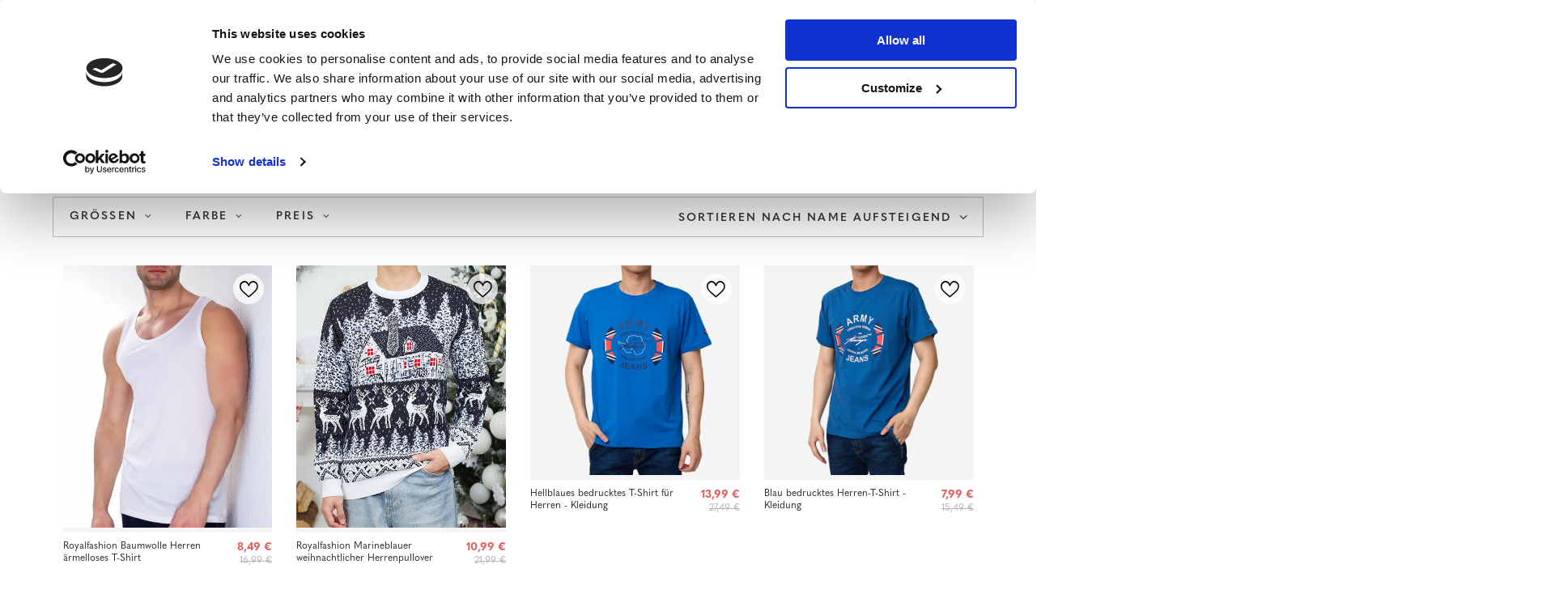

--- FILE ---
content_type: text/html; charset=utf-8
request_url: https://www.royalfashion.de/ger_m_HERREN_KLEIDUNG_Blusen-2501.html
body_size: 31816
content:
<!DOCTYPE html>
<html lang="de" class="--vat --gross " ><head><meta name='viewport' content='user-scalable=no, initial-scale = 1.0, maximum-scale = 1.0, width=device-width, viewport-fit=cover'/> <link rel="preload" crossorigin="anonymous" as="font" href="/gfx/custom/fontello_rf.woff?v=2"><meta http-equiv="Content-Type" content="text/html; charset=utf-8"><meta http-equiv="X-UA-Compatible" content="IE=edge"><title>Blusen | KLEIDUNG | HERREN | Royalfashion.de - modische und billige Schuhe</title><meta name="description" content="Überprüfen Sie das Angebot an günstigen Schuhen in der Kategorie Blusen! Sie können bequemes Schuhwerk online mit Expressversand kaufen!"><link rel="icon" href="/gfx/ger/favicon.ico"><meta name="theme-color" content="#FFD1DC"><meta name="msapplication-navbutton-color" content="#FFD1DC"><meta name="apple-mobile-web-app-status-bar-style" content="#FFD1DC"><link rel="stylesheet" type="text/css" href="/gfx/ger/search_style.css.gzip?r=1747069044"><link rel="preload stylesheet" as="style" href="/gfx/ger/style.css.gzip?r=1747069044"><script>var app_shop={urls:{prefix:'data="/gfx/'.replace('data="', '')+'ger/',graphql:'/graphql/v1/'},vars:{priceType:'gross',priceTypeVat:true,productDeliveryTimeAndAvailabilityWithBasket:false,geoipCountryCode:'US',},txt:{priceTypeText:' inkl. MwSt',},fn:{},fnrun:{},files:[],graphql:{}};const getCookieByName=(name)=>{const value=`; ${document.cookie}`;const parts = value.split(`; ${name}=`);if(parts.length === 2) return parts.pop().split(';').shift();return false;};if(getCookieByName('freeeshipping_clicked')){document.documentElement.classList.remove('--freeShipping');}if(getCookieByName('rabateCode_clicked')){document.documentElement.classList.remove('--rabateCode');}</script><meta name="robots" content="index,follow"><meta name="rating" content="general"><meta name="Author" content="Royal Fashion Vipol based on IdoSell - the best online selling solutions for your e-store (www.idosell.com/shop).">
<!-- Begin LoginOptions html -->

<style>
#client_new_social .service_item[data-name="service_Apple"]:before, 
#cookie_login_social_more .service_item[data-name="service_Apple"]:before,
.oscop_contact .oscop_login__service[data-service="Apple"]:before {
    display: block;
    height: 2.6rem;
    content: url('/gfx/standards/apple.svg?r=1743165583');
}
.oscop_contact .oscop_login__service[data-service="Apple"]:before {
    height: auto;
    transform: scale(0.8);
}
#client_new_social .service_item[data-name="service_Apple"]:has(img.service_icon):before,
#cookie_login_social_more .service_item[data-name="service_Apple"]:has(img.service_icon):before,
.oscop_contact .oscop_login__service[data-service="Apple"]:has(img.service_icon):before {
    display: none;
}
</style>

<!-- End LoginOptions html -->

<!-- Open Graph -->
<meta property="og:type" content="website"><meta property="og:url" content="https://www.royalfashion.de/ger_m_HERREN_KLEIDUNG_Blusen-2501.html
"><meta property="og:title" content="Blusen | KLEIDUNG | HERREN | Royalfashion.de - modische und billige Schuhe"><meta property="og:description" content="Überprüfen Sie das Angebot an günstigen Schuhen in der Kategorie Blusen! Sie können bequemes Schuhwerk online mit Expressversand kaufen!"><meta property="og:site_name" content="Royal Fashion Vipol"><meta property="og:locale" content="de_DE"><meta property="og:locale:alternate" content="uk_UA"><meta property="og:image" content="https://www.royalfashion.de/hpeciai/c655dcd51f58952f33f7d8a3bf2096ed/pol_pl_Royalfashion-Bawelniana-meska-koszulka-bez-rekawow-539136_1.webp"><meta property="og:image:width" content="500"><meta property="og:image:height" content="625"><link rel="manifest" href="https://www.royalfashion.de/data/include/pwa/7/manifest.json?t=3"><meta name="apple-mobile-web-app-capable" content="yes"><meta name="apple-mobile-web-app-status-bar-style" content="black"><meta name="apple-mobile-web-app-title" content="Royalfashion.de"><link rel="apple-touch-icon" href="/data/include/pwa/7/icon-128.png"><link rel="apple-touch-startup-image" href="/data/include/pwa/7/logo-512.png" /><meta name="msapplication-TileImage" content="/data/include/pwa/7/icon-144.png"><meta name="msapplication-TileColor" content="#2F3BA2"><meta name="msapplication-starturl" content="/"><script type="application/javascript">var _adblock = true;</script><script async src="/data/include/advertising.js"></script><script type="application/javascript">var statusPWA = {
                online: {
                    txt: "Mit dem Internet verbunden",
                    bg: "#5fa341"
                },
                offline: {
                    txt: "Keine Internetverbindung verfügbar",
                    bg: "#eb5467"
                }
            }</script><script async type="application/javascript" src="/ajax/js/pwa_online_bar.js?v=1&r=6"></script><script type="application/javascript" src="/ajax/js/webpush_subscription.js?v=1&r=4"></script><script type="application/javascript">WebPushHandler.publicKey = 'BKro4NIm/F7ml0jJCXVMzosB4FU8T25kVour4VunjJoE7XkuSuqWz+A//vobS9CuF1hG7R8r9X3KxY5HlZ2V9eo=';WebPushHandler.version = '1';WebPushHandler.setPermissionValue();</script>
<!-- End Open Graph -->

<link rel="canonical" href="https://www.royalfashion.de/ger_m_HERREN_KLEIDUNG_Blusen-2501.html" />
<link rel="alternate" hreflang="uk" href="https://www.royalfashion.de/ukr_m_DLIA-N-OGO_ODIAG_BLUZKI-2501.html" />
<link rel="alternate" hreflang="de" href="https://www.royalfashion.de/ger_m_HERREN_KLEIDUNG_Blusen-2501.html" />
                <!-- Global site tag (gtag.js) -->
                <script  async src="https://www.googletagmanager.com/gtag/js?id=G-NXT8063NCM"></script>
                <script >
                    window.dataLayer = window.dataLayer || [];
                    window.gtag = function gtag(){dataLayer.push(arguments);}
                    gtag('js', new Date());
                    
                    gtag('config', 'G-NXT8063NCM');

                </script>
                            <!-- Google Tag Manager -->
                    <script >(function(w,d,s,l,i){w[l]=w[l]||[];w[l].push({'gtm.start':
                    new Date().getTime(),event:'gtm.js'});var f=d.getElementsByTagName(s)[0],
                    j=d.createElement(s),dl=l!='dataLayer'?'&l='+l:'';j.async=true;j.src=
                    'https://www.googletagmanager.com/gtm.js?id='+i+dl;f.parentNode.insertBefore(j,f);
                    })(window,document,'script','dataLayer','GTM-KC66B9B');</script>
            <!-- End Google Tag Manager -->
<!-- Begin additional html or js -->


<!--129|7|40-->
<style>
#menu_newsletter .add_newsletter {
font-size: 0.85em;
}
#menu_newsletter .add_newsletter i {
display: none;
}
#menu_newsletter:after {
background: none;
}
@media only screen and (max-width: 757px) {
#main_insta1 {
border-bottom: none;
}
button.projector_butttons_buy {
font-size: 1.1em;
}
}
</style>
<!--419|7|98| modified: 2022-03-22 11:07:42-->
<!-- Glami piXel for Royalfashion.de -->
<script>
    (function(f, a, s, h, i, o, n) {f['GlamiTrackerObject'] = i;
    f[i]=f[i]||function(){(f[i].q=f[i].q||[]).push(arguments)};o=a.createElement(s),
    n=a.getElementsByTagName(s)[0];o.async=1;o.src=h;n.parentNode.insertBefore(o,n)
    })(window, document, 'script', '//www.glami.de/js/compiled/pt.js', 'glami');
    
    glami(
        'create',
        '50608312459F01EADE82763A06970B63',
        'de',
    );

    glami(
        'track', 
        'PageView'
    );
</script>
<!-- End Glami piXel -->
<!--421|7|98-->
<!-- Glami piXel for Royalfashion.de -->
<script>
    (function(f, a, s, h, i, o, n) {f['GlamiTrackerObject'] = i;
    f[i]=f[i]||function(){(f[i].q=f[i].q||[]).push(arguments)};o=a.createElement(s),
    n=a.getElementsByTagName(s)[0];o.async=1;o.src=h;n.parentNode.insertBefore(o,n)
    })(window, document, 'script', '//www.glami.de/js/compiled/pt.js', 'glami');
    
    glami(
        'create',
        '50608312459F01EADE82763A06970B63',
        'de',
    );

    glami(
        'track', 
        'PageView'
    );
    
    glami(
        'track', 
        'ViewContent', 
        {
            content_type: 'category',
            item_ids: ['539136','524153','500745','500744','500743','500742','500741','500740','500739','500707','500706','470502','470496','470495','470493','470254','470117','470116','470115','470113','470089','470088','470063','470062','469361','468930','468924','468889','468885','468884','468883','468881','467098','467097','467092',], // currently viewed first 48 product IDs in the category. Use the same IDs as you use in the feed (ITEM_ID).
            category_text: 'T-Shirts' // currently viewed category_text. Use the same category_text as you use in the feed (CATEGORYTEXT)
        }
    );
</script>
<!-- End Glami piXel -->
<!--469|7|120| modified: 2022-11-04 15:02:59-->
<script type="text/javascript">
    (function(c,l,a,r,i,t,y){
        c[a]=c[a]||function(){(c[a].q=c[a].q||[]).push(arguments)};
        t=l.createElement(r);t.async=1;t.src="https://www.clarity.ms/tag/"+i;
        y=l.getElementsByTagName(r)[0];y.parentNode.insertBefore(t,y);
    })(window, document, "clarity", "script", "eco93x66wl");
</script>
<!--534|7|141-->
<style>
    .label_icons > * {
        font-weight: bold !important;
    }
</style>
<!--535|7|153| modified: 2024-01-02 14:44:46-->
<style>
    li.--noBold:nth-child(2)>a:nth-child(1) {
        color: #cd0000 !important;
        text-transform: uppercase;
    }

    li.--noBold:nth-child(2)>a:nth-child(1)::after {
        content: " \1F3F7 \FE0F" !important;
    }

    .navbar-nav>li:nth-child(2)>a:nth-child(1) {
        color: #cd0000 !important;
        text-transform: uppercase;
    }

    .navbar-nav>li:nth-child(2)>a:nth-child(1)::after {
        content: " \1F3F7 \FE0F" !important;
    }
</style>


<!-- End additional html or js -->
<link rel="preconnect" href="https://use.typekit.net"><link rel="stylesheet" href="https://use.typekit.net/odi6snr.css"><meta property="product:category" content="Blusen"></head><body><div id="container" class="search_page container max-width-1200" data-banner="true"><header class=" commercial_banner"><script class="ajaxLoad">
                app_shop.vars.vat_registered = "true";
                app_shop.vars.currency_format = "###,##0.00";
                
                    app_shop.vars.currency_before_value = false;
                
                    app_shop.vars.currency_space = true;
                
                app_shop.vars.symbol = "€";
                app_shop.vars.id= "EUR";
                app_shop.vars.baseurl = "http://www.royalfashion.de/";
                app_shop.vars.sslurl= "https://www.royalfashion.de/";
                app_shop.vars.curr_url= "%2Fger_m_HERREN_KLEIDUNG_Blusen-2501.html";
                

                var currency_decimal_separator = ',';
                var currency_grouping_separator = ' ';

                
                    app_shop.vars.blacklist_extension = ["exe","com","swf","js","php"];
                
                    app_shop.vars.blacklist_mime = ["application/javascript","application/octet-stream","message/http","text/javascript","application/x-deb","application/x-javascript","application/x-shockwave-flash","application/x-msdownload"];
                
                    app_shop.urls.contact = "/contact-ger.html";
                </script><div id="viewType" style="display:none"></div><div id="logo" class="d-flex align-items-center" data-bg="/data/gfx/mask/ger/top_7_big.png"><a href="http://royalfashion-de.iai-shop.com/" target="_self"><img src="/data/gfx/mask/ger/logo_7_big.png" alt="royalfashion.de" width="319" height="120"></a></div><nav id="menu_categories" class="wide"><button type="button" class="navbar-toggler"></button><div class="navbar-collapse" id="menu_navbar"><ul class="navbar-nav mx-md-n2"><li class="nav-item"><a  href="/ger_m_NEUHEITEN-837.html" target="_self" title="NEUHEITEN" class="nav-link nav-gfx" ><img class="b-lazy" alt="NEUHEITEN" title="NEUHEITEN" data-src="/data/gfx/ger/navigation/1_1_i_837.webp" data-omo="img" data-omo_img="/data/gfx/ger/navigation/1_1_o_837.webp"><span class="gfx_lvl_1 d-none">NEUHEITEN</span></a></li><li class="nav-item"><a  href="/ger_m_Kosmetik-10951.html" target="_self" title="Kosmetik" class="nav-link" >Kosmetik</a><ul class="navbar-subnav"><li class="nav-item"><a  href="/ger_m_Kosmetik_der-Korper-10954.html" target="_self" title="der Körper" class="nav-link" >der Körper</a></li><li class="nav-item"><a  href="/ger_m_Kosmetik_das-Gesicht-10955.html" target="_self" title="das Gesicht" class="nav-link" >das Gesicht</a></li><li class="nav-item"><a  href="/ger_m_Kosmetik_die-Haare-10956.html" target="_self" title="die Haare" class="nav-link" >die Haare</a></li><li class="nav-item"><a  href="/ger_m_Kosmetik_die-Hande-10957.html" target="_self" title="die Hände" class="nav-link" >die Hände</a></li><li class="nav-item"><a  href="/ger_m_Kosmetik_die-Dufte-10958.html" target="_self" title="die Düfte" class="nav-link" >die Düfte</a></li><li class="nav-item"><a  href="/ger_m_Kosmetik_chemische-Artikel-10959.html" target="_self" title="chemische Artikel" class="nav-link" >chemische Artikel</a></li><li class="nav-item"><a  href="/ger_m_Kosmetik_Makijaz-10963.html" target="_self" title="Makijaż" class="nav-link" >Makijaż</a><ul class="navbar-subsubnav"><li class="nav-item"><a  href="/ger_m_Kosmetik_Makijaz_Twarz-10964.html" target="_self" title="Twarz" class="nav-link" >Twarz</a></li><li class="nav-item"><a  href="/ger_m_Kosmetik_Makijaz_Oczy-10965.html" target="_self" title="Oczy" class="nav-link" >Oczy</a></li><li class="nav-item"><a  href="/ger_m_Kosmetik_Makijaz_Usta-10966.html" target="_self" title="Usta" class="nav-link" >Usta</a></li></ul></li><li class="nav-item"><a  href="/ger_m_Kosmetik_Higiena-10967.html" target="_self" title="Higiena" class="nav-link" >Higiena</a></li></ul></li><li class="nav-item"><a  href="https://www.royalfashion.de/Bestseller-sbestseller-ger.html" target="_self" title="BESTSELLER" class="nav-link nav-gfx" ><img class="b-lazy" alt="BESTSELLER" title="BESTSELLER" data-src="/data/gfx/ger/navigation/1_1_i_856.jpg"><span class="gfx_lvl_1 d-none">BESTSELLER</span></a></li><li class="nav-item"><a  href="/ger_m_BLACK-FRIDAY-10978.html" target="_self" title="BLACK FRIDAY" class="nav-link" >BLACK FRIDAY</a><ul class="navbar-subnav"><li class="nav-item"><a  href="/ger_m_BLACK-FRIDAY_-10-10979.html" target="_self" title="-10%" class="nav-link" >-10%</a></li><li class="nav-item"><a  href="/ger_m_BLACK-FRIDAY_-20-10980.html" target="_self" title="- 20%" class="nav-link" >- 20%</a></li><li class="nav-item"><a  href="/ger_m_BLACK-FRIDAY_-30-10981.html" target="_self" title="- 30%" class="nav-link" >- 30%</a></li><li class="nav-item"><a  href="/ger_m_BLACK-FRIDAY_-40-10982.html" target="_self" title="- 40%" class="nav-link" >- 40%</a></li><li class="nav-item"><a  href="/ger_m_BLACK-FRIDAY_-50-10983.html" target="_self" title="- 50%" class="nav-link" >- 50%</a></li></ul></li><li class="nav-item"><a  href="/ger_m_AUSVERKAUF-3170.html" target="_self" title="AUSVERKAUF" class="nav-link" >AUSVERKAUF</a><ul class="navbar-subnav"><li class="nav-item"><a  href="/ger_m_AUSVERKAUF_OUTLET-759.html" target="_self" title="OUTLET" class="nav-link nav-gfx" ><img class="gfx_lvl_2 b-lazy" alt="OUTLET" title="OUTLET" data-src="/data/gfx/ger/navigation/1_1_i_759.webp"><span class="gfx_lvl_2 d-none">OUTLET</span></a></li><li class="nav-item"><a  href="/ger_m_AUSVERKAUF_Sonderangebote-947.html" target="_self" title="Sonderangebote" class="nav-link nav-gfx" ><img class="gfx_lvl_2 b-lazy" alt="Sonderangebote" title="Sonderangebote" data-src="/data/gfx/ger/navigation/1_1_i_947.webp"><span class="gfx_lvl_2 d-none">Sonderangebote</span></a></li><li class="nav-item"><a  href="/ger_m_AUSVERKAUF_Letzte-Stucke-474.html" target="_self" title="Letzte Stücke" class="nav-link nav-gfx" ><img class="gfx_lvl_2 b-lazy" alt="Letzte Stücke" title="Letzte Stücke" data-src="/data/gfx/ger/navigation/1_1_i_474.webp"><span class="gfx_lvl_2 d-none">Letzte Stücke</span></a></li><li class="nav-item"><a  href="/ger_m_AUSVERKAUF_LATO-DO-29-99-zl-10933.html" target="_self" title="LATO DO 29,99 zł" class="nav-link" >LATO DO 29,99 zł</a></li></ul></li><li class="nav-item"><a  href="/ger_m_DAMEN-2333.html" target="_self" title="DAMEN" class="nav-link nav-gfx" ><img class="b-lazy" alt="DAMEN" title="DAMEN" data-src="/data/gfx/ger/navigation/1_1_i_2333.webp"><span class="gfx_lvl_1 d-none">DAMEN</span></a><ul class="navbar-subnav"><li class="nav-item"><a  href="https://www.royalfashion.de/Bestseller-sbestseller-ger.html" target="_self" title="BESTSELLER" class="nav-link nav-gfx" ><img class="gfx_lvl_2 b-lazy" alt="BESTSELLER" title="BESTSELLER" data-src="/data/gfx/ger/navigation/1_1_i_2516.webp"><span class="gfx_lvl_2 d-none">BESTSELLER</span></a><ul class="navbar-subsubnav"><li class="nav-item"><a  href="/ger_m_DAMEN_BESTSELLER_Schuhe-10887.html" target="_self" title="Schuhe" class="nav-link" >Schuhe</a></li><li class="nav-item"><a  href="/ger_m_DAMEN_BESTSELLER_Kleidung-10888.html" target="_self" title="Kleidung" class="nav-link" >Kleidung</a></li></ul></li><li class="nav-item"><a  href="/ger_m_AUSVERKAUF_OUTLET-759.html" target="_self" title="OUTLET" class="nav-link nav-gfx" ><img class="gfx_lvl_2 b-lazy" alt="OUTLET" title="OUTLET" data-src="/data/gfx/ger/navigation/1_1_i_9314.webp"><span class="gfx_lvl_2 d-none">OUTLET</span></a></li><li class="nav-item"><a  href="/ger_m_DAMEN_SALE-10925.html" target="_self" title="SALE" class="nav-link" >SALE</a></li><li class="nav-item"><a  href="/ger_m_DAMEN_Promotion-summer-10937.html" target="_self" title="Promotion summer" class="nav-link" >Promotion summer</a></li><li class="nav-item"><a  href="/ger_m_DAMEN_Promotion-sport-10938.html" target="_self" title="Promotion sport" class="nav-link" >Promotion sport</a></li><li class="nav-item"><a  href="/ger_m_DAMEN_Promotion-tenisowki-trampki-10939.html" target="_self" title="Promotion tenisowki trampki" class="nav-link" >Promotion tenisowki trampki</a></li></ul></li><li class="nav-item"><a  href="/ger_m_Schuhe-100.html" target="_self" title="Schuhe" class="nav-link nav-gfx" ><img class="b-lazy" alt="Schuhe" title="Schuhe" data-src="/data/gfx/ger/navigation/1_1_i_100.webp"><span class="gfx_lvl_1 d-none">Schuhe</span></a><ul class="navbar-subnav"><li class="nav-item"><a  href="/ger_m_Schuhe_Latschen-209.html" target="_self" title="Latschen" class="nav-link nav-gfx" ><img class="gfx_lvl_2 b-lazy" alt="Latschen" title="Latschen" data-src="/data/gfx/ger/navigation/1_1_i_209.webp"><span class="gfx_lvl_2 d-none">Latschen</span></a><ul class="navbar-subsubnav"><li class="nav-item"><a  href="/ger_m_Schuhe_Latschen_Weibliche-Flip-Flops-1462.html" target="_self" title="Weibliche Flip-Flops" class="nav-link nav-gfx" ><img class="gfx_lvl_3 b-lazy" alt="Weibliche Flip-Flops" title="Weibliche Flip-Flops" data-src="/data/gfx/ger/navigation/1_1_i_1462.webp"><span class="gfx_lvl_3 d-none">Weibliche Flip-Flops</span></a></li><li class="nav-item"><a  href="/ger_m_Schuhe_Latschen_Pantoffeln-mit-Absatz-6693.html" target="_self" title="Pantoffeln mit Absatz" class="nav-link" >Pantoffeln mit Absatz</a></li><li class="nav-item"><a  href="/ger_m_Schuhe_Latschen_Pool-Hausschuhe-1460.html" target="_self" title="Pool Hausschuhe" class="nav-link nav-gfx" ><img class="gfx_lvl_3 b-lazy" alt="Pool Hausschuhe" title="Pool Hausschuhe" data-src="/data/gfx/ger/navigation/1_1_i_1460.webp"><span class="gfx_lvl_3 d-none">Pool Hausschuhe</span></a></li><li class="nav-item"><a  href="/ger_m_Schuhe_Latschen_Flip-Flops-2694.html" target="_self" title="Flip Flops" class="nav-link nav-gfx" ><img class="gfx_lvl_3 b-lazy" alt="Flip Flops" title="Flip Flops" data-src="/data/gfx/ger/navigation/1_1_i_2694.webp"><span class="gfx_lvl_3 d-none">Flip Flops</span></a></li></ul></li><li class="nav-item"><a  href="/ger_m_Schuhe_Sandalen-173.html" target="_self" title="Sandalen" class="nav-link nav-gfx" ><img class="gfx_lvl_2 b-lazy" alt="Sandalen" title="Sandalen" data-src="/data/gfx/ger/navigation/1_1_i_173.webp"><span class="gfx_lvl_2 d-none">Sandalen</span></a><ul class="navbar-subsubnav"><li class="nav-item"><a  href="/ger_m_Schuhe_Sandalen_Flache-Sandaletten-882.html" target="_self" title="Fläche Sandaletten" class="nav-link nav-gfx" ><img class="gfx_lvl_3 b-lazy" alt="Fläche Sandaletten" title="Fläche Sandaletten" data-src="/data/gfx/ger/navigation/1_1_i_882.jpg"><span class="gfx_lvl_3 d-none">Fläche Sandaletten</span></a></li><li class="nav-item"><a  href="/ger_m_Schuhe_Sandalen_High-Heel-Sandalette-880.html" target="_self" title="High Heel Sandalette" class="nav-link nav-gfx" ><img class="gfx_lvl_3 b-lazy" alt="High Heel Sandalette" title="High Heel Sandalette" data-src="/data/gfx/ger/navigation/1_1_i_880.jpg"><span class="gfx_lvl_3 d-none">High Heel Sandalette</span></a></li><li class="nav-item"><a  href="/ger_m_Schuhe_Sandalen_High-Heel-Pumps-Sandaletten-881.html" target="_self" title="High Heel Pumps Sandaletten" class="nav-link nav-gfx" ><img class="gfx_lvl_3 b-lazy" alt="High Heel Pumps Sandaletten" title="High Heel Pumps Sandaletten" data-src="/data/gfx/ger/navigation/1_1_i_881.jpg"><span class="gfx_lvl_3 d-none">High Heel Pumps Sandaletten</span></a></li><li class="nav-item"><a  href="/ger_m_Schuhe_Sandalen_Plateausandalette-883.html" target="_self" title="Plateausandalette" class="nav-link nav-gfx" ><img class="gfx_lvl_3 b-lazy" alt="Plateausandalette" title="Plateausandalette" data-src="/data/gfx/ger/navigation/1_1_i_883.jpg"><span class="gfx_lvl_3 d-none">Plateausandalette</span></a></li></ul></li><li class="nav-item"><a  href="/ger_m_Schuhe_Espadrilles-185.html" target="_self" title="Espadrilles" class="nav-link nav-gfx" ><img class="gfx_lvl_2 b-lazy" alt="Espadrilles" title="Espadrilles" data-src="/data/gfx/ger/navigation/1_1_i_185.webp"><span class="gfx_lvl_2 d-none">Espadrilles</span></a><ul class="navbar-subsubnav"><li class="nav-item"><a  href="/ger_m_Schuhe_Espadrilles_Flache-Espadrilles-1418.html" target="_self" title="Flache Espadrilles" class="nav-link nav-gfx" ><img class="gfx_lvl_3 b-lazy" alt="Flache Espadrilles" title="Flache Espadrilles" data-src="/data/gfx/ger/navigation/1_1_i_1418.jpg"><span class="gfx_lvl_3 d-none">Flache Espadrilles</span></a></li><li class="nav-item"><a  href="/ger_m_Schuhe_Espadrilles_Wedge-Espadrilles-1420.html" target="_self" title="Wedge Espadrilles" class="nav-link nav-gfx" ><img class="gfx_lvl_3 b-lazy" alt="Wedge Espadrilles" title="Wedge Espadrilles" data-src="/data/gfx/ger/navigation/1_1_i_1420.jpg"><span class="gfx_lvl_3 d-none">Wedge Espadrilles</span></a></li></ul></li><li class="nav-item"><a  href="/ger_m_Schuhe_NEUHEITEN-2525.html" target="_self" title="NEUHEITEN" class="nav-link nav-gfx" ><img class="gfx_lvl_2 b-lazy" alt="NEUHEITEN" title="NEUHEITEN" data-src="/data/gfx/ger/navigation/1_1_i_2525.webp"><span class="gfx_lvl_2 d-none">NEUHEITEN</span></a><ul class="navbar-subsubnav"><li class="nav-item"><a  href="/ger_m_Schuhe_NEUHEITEN_Schuhe-3167.html" target="_self" title="Schuhe" class="nav-link nav-gfx" ><img class="gfx_lvl_3 b-lazy" alt="Schuhe" title="Schuhe" data-src="/data/gfx/ger/navigation/1_1_i_3167.webp"><span class="gfx_lvl_3 d-none">Schuhe</span></a></li></ul></li><li class="nav-item"><a  href="/ger_m_Schuhe_Sportschuhe-195.html" target="_self" title="Sportschuhe" class="nav-link nav-gfx" ><img class="gfx_lvl_2 b-lazy" alt="Sportschuhe" title="Sportschuhe" data-src="/data/gfx/ger/navigation/1_1_i_195.webp"><span class="gfx_lvl_2 d-none">Sportschuhe</span></a><ul class="navbar-subsubnav"><li class="nav-item"><a  href="/ger_m_Schuhe_Sportschuhe_Daddy-shoes-Ugly-shoes-1317.html" target="_self" title="Daddy shoes / Ugly shoes" class="nav-link nav-gfx" ><img class="gfx_lvl_3 b-lazy" alt="Daddy shoes / Ugly shoes" title="Daddy shoes / Ugly shoes" data-src="/data/gfx/ger/navigation/1_1_i_1317.jpg"><span class="gfx_lvl_3 d-none">Daddy shoes / Ugly shoes</span></a></li><li class="nav-item"><a  href="/ger_m_Schuhe_Sportschuhe_Turnschuhe-1318.html" target="_self" title="Turnschuhe" class="nav-link nav-gfx" ><img class="gfx_lvl_3 b-lazy" alt="Turnschuhe" title="Turnschuhe" data-src="/data/gfx/ger/navigation/1_1_i_1318.jpg"><span class="gfx_lvl_3 d-none">Turnschuhe</span></a></li><li class="nav-item"><a  href="/ger_m_Schuhe_Sportschuhe_Laufen-trainieren-und-trainieren-4633.html" target="_self" title="Laufen, trainieren und trainieren" class="nav-link" >Laufen, trainieren und trainieren</a></li><li class="nav-item"><a  href="/ger_m_Schuhe_Sportschuhe_Sneaker-180.html" target="_self" title="Sneaker" class="nav-link nav-gfx" ><img class="gfx_lvl_3 b-lazy" alt="Sneaker" title="Sneaker" data-src="/data/gfx/ger/navigation/1_1_i_180.webp"><span class="gfx_lvl_3 d-none">Sneaker</span></a></li><li class="nav-item"><a  href="/ger_m_Schuhe_Sportschuhe_Isolierte-Schuhe-4634.html" target="_self" title="Isolierte Schuhe" class="nav-link" >Isolierte Schuhe</a></li><li class="nav-item"><a  href="/ger_m_Schuhe_Sportschuhe_Sportowe-10942.html" target="_self" title="Sportowe" class="nav-link" >Sportowe</a></li></ul></li><li class="nav-item"><a  href="/ger_m_Schuhe_Turnschuhe-1479.html" target="_self" title="Turnschuhe" class="nav-link nav-gfx" ><img class="gfx_lvl_2 b-lazy" alt="Turnschuhe" title="Turnschuhe" data-src="/data/gfx/ger/navigation/1_1_i_1479.webp"><span class="gfx_lvl_2 d-none">Turnschuhe</span></a><ul class="navbar-subsubnav"><li class="nav-item"><a  href="/ger_m_Schuhe_Turnschuhe_Turnschuhe-auf-einer-dunnen-Sohle-1319.html" target="_self" title="Turnschuhe auf einer dünnen Sohle" class="nav-link nav-gfx" ><img class="gfx_lvl_3 b-lazy" alt="Turnschuhe auf einer dünnen Sohle" title="Turnschuhe auf einer dünnen Sohle" data-src="/data/gfx/ger/navigation/1_1_i_1319.webp"><span class="gfx_lvl_3 d-none">Turnschuhe auf einer dünnen Sohle</span></a></li><li class="nav-item"><a  href="/ger_m_Schuhe_Turnschuhe_Slip-on-205.html" target="_self" title="Slip on" class="nav-link nav-gfx" ><img class="gfx_lvl_3 b-lazy" alt="Slip on" title="Slip on" data-src="/data/gfx/ger/navigation/1_1_i_205.webp"><span class="gfx_lvl_3 d-none">Slip on</span></a></li><li class="nav-item"><a  href="/ger_m_Schuhe_Turnschuhe_Turnschuhe-2698.html" target="_self" title="Turnschuhe" class="nav-link" >Turnschuhe</a></li></ul></li><li class="nav-item"><a  href="/ger_m_Schuhe_Halbschuhe-207.html" target="_self" title="Halbschuhe" class="nav-link nav-gfx" ><img class="gfx_lvl_2 b-lazy" alt="Halbschuhe" title="Halbschuhe" data-src="/data/gfx/ger/navigation/1_1_i_207.webp"><span class="gfx_lvl_2 d-none">Halbschuhe</span></a></li><li class="nav-item"><a  href="/ger_m_Schuhe_Mokassins-4635.html" target="_self" title="Mokassins" class="nav-link nav-gfx" ><img class="gfx_lvl_2 b-lazy" alt="Mokassins" title="Mokassins" data-src="/data/gfx/ger/navigation/1_1_i_4635.webp"><span class="gfx_lvl_2 d-none">Mokassins</span></a><ul class="navbar-subsubnav"><li class="nav-item"><a  href="/ger_m_Schuhe_Mokassins_Mokasyny-na-plaskiej-podeszwie-10940.html" target="_self" title="Mokasyny na płaskiej podeszwie" class="nav-link" >Mokasyny na płaskiej podeszwie</a></li><li class="nav-item"><a  href="/ger_m_Schuhe_Mokassins_Mokasyny-na-obcasie-10941.html" target="_self" title="Mokasyny na obcasie" class="nav-link" >Mokasyny na obcasie</a></li></ul></li><li class="nav-item"><a  href="/ger_m_Schuhe_Ballerinas-171.html" target="_self" title="Ballerinas" class="nav-link nav-gfx" ><img class="gfx_lvl_2 b-lazy" alt="Ballerinas" title="Ballerinas" data-src="/data/gfx/ger/navigation/1_1_i_171.webp"><span class="gfx_lvl_2 d-none">Ballerinas</span></a><ul class="navbar-subsubnav"><li class="nav-item"><a  href="/ger_m_Schuhe_Ballerinas_Klassisch-1323.html" target="_self" title="Klassisch" class="nav-link nav-gfx" ><img class="gfx_lvl_3 b-lazy" alt="Klassisch" title="Klassisch" data-src="/data/gfx/ger/navigation/1_1_i_1323.webp"><span class="gfx_lvl_3 d-none">Klassisch</span></a></li><li class="nav-item"><a  href="/ger_m_Schuhe_Ballerinas_Gummiballerinas-835.html" target="_self" title="Gummiballerinas" class="nav-link nav-gfx" ><img class="gfx_lvl_3 b-lazy" alt="Gummiballerinas" title="Gummiballerinas" data-src="/data/gfx/ger/navigation/1_1_i_835.webp"><span class="gfx_lvl_3 d-none">Gummiballerinas</span></a></li></ul></li><li class="nav-item"><a  href="/ger_m_Schuhe_Pumps-179.html" target="_self" title="Pumps" class="nav-link nav-gfx" ><img class="gfx_lvl_2 b-lazy" alt="Pumps" title="Pumps" data-src="/data/gfx/ger/navigation/1_1_i_179.webp"><span class="gfx_lvl_2 d-none">Pumps</span></a><ul class="navbar-subsubnav"><li class="nav-item"><a  href="/ger_m_Schuhe_Pumps_Klassisch-1322.html" target="_self" title="Klassisch" class="nav-link nav-gfx" ><img class="gfx_lvl_3 b-lazy" alt="Klassisch" title="Klassisch" data-src="/data/gfx/ger/navigation/1_1_i_1322.webp"><span class="gfx_lvl_3 d-none">Klassisch</span></a></li></ul></li><li class="nav-item"><a  href="/ger_m_Schuhe_Stockelschuhe-757.html" target="_self" title="Stöckelschuhe" class="nav-link nav-gfx" ><img class="gfx_lvl_2 b-lazy" alt="Stöckelschuhe" title="Stöckelschuhe" data-src="/data/gfx/ger/navigation/1_1_i_757.webp"><span class="gfx_lvl_2 d-none">Stöckelschuhe</span></a></li><li class="nav-item"><a  href="/ger_m_Schuhe_Stiefeletten-174.html" target="_self" title="Stiefeletten" class="nav-link nav-gfx" ><img class="gfx_lvl_2 b-lazy" alt="Stiefeletten" title="Stiefeletten" data-src="/data/gfx/ger/navigation/1_1_i_174.webp"><span class="gfx_lvl_2 d-none">Stiefeletten</span></a><ul class="navbar-subsubnav"><li class="nav-item"><a  href="/ger_m_Schuhe_Stiefeletten_Flache-Stiefeletten-875.html" target="_self" title="Flache Stiefeletten" class="nav-link nav-gfx" ><img class="gfx_lvl_3 b-lazy" alt="Flache Stiefeletten" title="Flache Stiefeletten" data-src="/data/gfx/ger/navigation/1_1_i_875.webp"><span class="gfx_lvl_3 d-none">Flache Stiefeletten</span></a></li><li class="nav-item"><a  href="/ger_m_Schuhe_Stiefeletten_Stiefeletten-872.html" target="_self" title="Stiefeletten" class="nav-link nav-gfx" ><img class="gfx_lvl_3 b-lazy" alt="Stiefeletten" title="Stiefeletten" data-src="/data/gfx/ger/navigation/1_1_i_872.jpg"><span class="gfx_lvl_3 d-none">Stiefeletten</span></a></li><li class="nav-item"><a  href="/ger_m_Schuhe_Stiefeletten_Keile-870.html" target="_self" title="Keile" class="nav-link nav-gfx" ><img class="gfx_lvl_3 b-lazy" alt="Keile" title="Keile" data-src="/data/gfx/ger/navigation/1_1_i_870.jpg"><span class="gfx_lvl_3 d-none">Keile</span></a></li><li class="nav-item"><a  href="/ger_m_Schuhe_Stiefeletten_High-Heel-Stiefelette-871.html" target="_self" title="High Heel Stiefelette" class="nav-link nav-gfx" ><img class="gfx_lvl_3 b-lazy" alt="High Heel Stiefelette" title="High Heel Stiefelette" data-src="/data/gfx/ger/navigation/1_1_i_871.jpg"><span class="gfx_lvl_3 d-none">High Heel Stiefelette</span></a></li><li class="nav-item"><a  href="/ger_m_Schuhe_Stiefeletten_Schnurstiefel-877.html" target="_self" title="Schnürstiefel" class="nav-link nav-gfx" ><img class="gfx_lvl_3 b-lazy" alt="Schnürstiefel" title="Schnürstiefel" data-src="/data/gfx/ger/navigation/1_1_i_877.jpg"><span class="gfx_lvl_3 d-none">Schnürstiefel</span></a></li><li class="nav-item"><a  href="/ger_m_Schuhe_Stiefeletten_Plateau-Stiefel-876.html" target="_self" title="Plateau Stiefel" class="nav-link nav-gfx" ><img class="gfx_lvl_3 b-lazy" alt="Plateau Stiefel" title="Plateau Stiefel" data-src="/data/gfx/ger/navigation/1_1_i_876.jpg"><span class="gfx_lvl_3 d-none">Plateau Stiefel</span></a></li><li class="nav-item"><a  href="/ger_m_Schuhe_Stiefeletten_Chelsea-Stiefel-758.html" target="_self" title="Chelsea-Stiefel" class="nav-link nav-gfx" ><img class="gfx_lvl_3 b-lazy" alt="Chelsea-Stiefel" title="Chelsea-Stiefel" data-src="/data/gfx/ger/navigation/1_1_i_758.webp"><span class="gfx_lvl_3 d-none">Chelsea-Stiefel</span></a></li><li class="nav-item"><a  href="/ger_m_Schuhe_Stiefeletten_Cowboystiefel-925.html" target="_self" title="Cowboystiefel" class="nav-link nav-gfx" ><img class="gfx_lvl_3 b-lazy" alt="Cowboystiefel" title="Cowboystiefel" data-src="/data/gfx/ger/navigation/1_1_i_925.webp"><span class="gfx_lvl_3 d-none">Cowboystiefel</span></a></li><li class="nav-item"><a  href="/ger_m_Schuhe_Stiefeletten_Stiefel-ohne-Isolierung-4627.html" target="_self" title="Stiefel ohne Isolierung" class="nav-link" >Stiefel ohne Isolierung</a></li><li class="nav-item"><a  href="/ger_m_Schuhe_Stiefeletten_Stiefel-mit-zarter-Isolierung-4628.html" target="_self" title="Stiefel mit zarter Isolierung" class="nav-link" >Stiefel mit zarter Isolierung</a></li><li class="nav-item"><a  href="/ger_m_Schuhe_Stiefeletten_Stiefel-mit-dicker-Isolierung-4629.html" target="_self" title="Stiefel mit dicker Isolierung" class="nav-link" >Stiefel mit dicker Isolierung</a></li><li class="nav-item"><a  href="/ger_m_Schuhe_Stiefeletten_Bestseller-3148.html" target="_self" title="Bestseller" class="nav-link" >Bestseller</a></li><li class="nav-item"><a  href="/ger_m_Schuhe_Stiefeletten_Neuheiten-3147.html" target="_self" title="Neuheiten" class="nav-link" >Neuheiten</a></li></ul></li><li class="nav-item"><a  href="/ger_m_Schuhe_Worker-756.html" target="_self" title="Worker" class="nav-link nav-gfx" ><img class="gfx_lvl_2 b-lazy" alt="Worker" title="Worker" data-src="/data/gfx/ger/navigation/1_1_i_756.webp"><span class="gfx_lvl_2 d-none">Worker</span></a></li><li class="nav-item"><a  href="/ger_m_Schuhe_Wanderstiefel-204.html" target="_self" title="Wanderstiefel" class="nav-link nav-gfx" ><img class="gfx_lvl_2 b-lazy" alt="Wanderstiefel" title="Wanderstiefel" data-src="/data/gfx/ger/navigation/1_1_i_204.webp"><span class="gfx_lvl_2 d-none">Wanderstiefel</span></a></li><li class="nav-item"><a  href="/ger_m_Schuhe_Stiefel-176.html" target="_self" title="Stiefel" class="nav-link nav-gfx" ><img class="gfx_lvl_2 b-lazy" alt="Stiefel" title="Stiefel" data-src="/data/gfx/ger/navigation/1_1_i_176.webp"><span class="gfx_lvl_2 d-none">Stiefel</span></a><ul class="navbar-subsubnav"><li class="nav-item"><a  href="/ger_m_Schuhe_Stiefel_Halbwade-Stiefel-950.html" target="_self" title="Halbwade Stiefel" class="nav-link nav-gfx" ><img class="gfx_lvl_3 b-lazy" alt="Halbwade Stiefel" title="Halbwade Stiefel" data-src="/data/gfx/ger/navigation/1_1_i_950.jpg"><span class="gfx_lvl_3 d-none">Halbwade Stiefel</span></a></li><li class="nav-item"><a  href="/ger_m_Schuhe_Stiefel_Kniehohe-Stiefel-948.html" target="_self" title="Kniehöhe Stiefel" class="nav-link nav-gfx" ><img class="gfx_lvl_3 b-lazy" alt="Kniehöhe Stiefel" title="Kniehöhe Stiefel" data-src="/data/gfx/ger/navigation/1_1_i_948.jpg"><span class="gfx_lvl_3 d-none">Kniehöhe Stiefel</span></a></li><li class="nav-item"><a  href="/ger_m_Schuhe_Stiefel_Overknee-Stiefel-949.html" target="_self" title="Overknee - Stiefel" class="nav-link nav-gfx" ><img class="gfx_lvl_3 b-lazy" alt="Overknee - Stiefel" title="Overknee - Stiefel" data-src="/data/gfx/ger/navigation/1_1_i_949.jpg"><span class="gfx_lvl_3 d-none">Overknee - Stiefel</span></a></li><li class="nav-item"><a  href="/ger_m_Schuhe_Stiefel_Stiefel-ohne-Isolierung-4630.html" target="_self" title="Stiefel ohne Isolierung" class="nav-link" >Stiefel ohne Isolierung</a></li><li class="nav-item"><a  href="/ger_m_Schuhe_Stiefel_Stiefel-mit-Isolierung-4631.html" target="_self" title="Stiefel mit Isolierung" class="nav-link" >Stiefel mit Isolierung</a></li><li class="nav-item"><a  href="/ger_m_Schuhe_Stiefel_Stiefel-mit-flachen-Absatzen-10943.html" target="_self" title="Stiefel mit flachen Absätzen" class="nav-link" >Stiefel mit flachen Absätzen</a></li><li class="nav-item"><a  href="/ger_m_Schuhe_Stiefel_Hochhackige-Stiefel-10944.html" target="_self" title="Hochhackige Stiefel" class="nav-link" >Hochhackige Stiefel</a></li></ul></li><li class="nav-item"><a  href="/ger_m_Schuhe_Schneestiefel-206.html" target="_self" title="Schneestiefel" class="nav-link nav-gfx" ><img class="gfx_lvl_2 b-lazy" alt="Schneestiefel" title="Schneestiefel" data-src="/data/gfx/ger/navigation/1_1_i_206.webp"><span class="gfx_lvl_2 d-none">Schneestiefel</span></a></li><li class="nav-item"><a  href="/ger_m_Schuhe_Gummistiefel-183.html" target="_self" title="Gummistiefel" class="nav-link nav-gfx" ><img class="gfx_lvl_2 b-lazy" alt="Gummistiefel" title="Gummistiefel" data-src="/data/gfx/ger/navigation/1_1_i_183.webp"><span class="gfx_lvl_2 d-none">Gummistiefel</span></a><ul class="navbar-subsubnav"><li class="nav-item"><a  href="/ger_m_Schuhe_Gummistiefel_Gemalten-Gummistiefel-878.html" target="_self" title="Gemalten Gummistiefel" class="nav-link nav-gfx" ><img class="gfx_lvl_3 b-lazy" alt="Gemalten Gummistiefel" title="Gemalten Gummistiefel" data-src="/data/gfx/ger/navigation/1_1_i_878.jpg"><span class="gfx_lvl_3 d-none">Gemalten Gummistiefel</span></a></li><li class="nav-item"><a  href="/ger_m_Schuhe_Gummistiefel_Matt-Gummistiefel-879.html" target="_self" title="Matt Gummistiefel " class="nav-link nav-gfx" ><img class="gfx_lvl_3 b-lazy" alt="Matt Gummistiefel " title="Matt Gummistiefel " data-src="/data/gfx/ger/navigation/1_1_i_879.jpg"><span class="gfx_lvl_3 d-none">Matt Gummistiefel </span></a></li></ul></li><li class="nav-item"><a  href="/ger_m_Schuhe_Hausschuhe-818.html" target="_self" title="Hausschuhe" class="nav-link nav-gfx" ><img class="gfx_lvl_2 b-lazy" alt="Hausschuhe" title="Hausschuhe" data-src="/data/gfx/ger/navigation/1_1_i_818.webp"><span class="gfx_lvl_2 d-none">Hausschuhe</span></a></li><li class="nav-item"><a  href="/ger_m_Schuhe_Buty-na-Wielkie-Wyjscie-10936.html" target="_self" title="Buty na Wielkie Wyjście" class="nav-link" >Buty na Wielkie Wyjście</a></li><li class="nav-item"><a  href="/ger_m_Schuhe_UGC-10968.html" target="_self" title="UGC" class="nav-link" >UGC</a></li></ul></li><li class="nav-item"><a  href="/ger_m_KLEIDUNG-981.html" target="_self" title="KLEIDUNG" class="nav-link nav-gfx" ><img class="b-lazy" alt="KLEIDUNG" title="KLEIDUNG" data-src="/data/gfx/ger/navigation/1_1_i_981.webp"><span class="gfx_lvl_1 d-none">KLEIDUNG</span></a><ul class="navbar-subnav"><li class="nav-item"><a  href="/ger_m_KLEIDUNG_HOSEN-2508.html" target="_self" title="HOSEN" class="nav-link nav-gfx" ><img class="gfx_lvl_2 b-lazy" alt="HOSEN" title="HOSEN" data-src="/data/gfx/ger/navigation/1_1_i_2508.webp"><span class="gfx_lvl_2 d-none">HOSEN</span></a><ul class="navbar-subsubnav"><li class="nav-item"><a  href="/ger_m_KLEIDUNG_HOSEN_Leggings-Treggings-2510.html" target="_self" title="Leggings / Treggings" class="nav-link nav-gfx" ><img class="gfx_lvl_3 b-lazy" alt="Leggings / Treggings" title="Leggings / Treggings" data-src="/data/gfx/ger/navigation/1_1_i_2510.webp"><span class="gfx_lvl_3 d-none">Leggings / Treggings</span></a></li><li class="nav-item"><a  href="/ger_m_KLEIDUNG_HOSEN_Jogginghose-2513.html" target="_self" title="Jogginghose" class="nav-link nav-gfx" ><img class="gfx_lvl_3 b-lazy" alt="Jogginghose" title="Jogginghose" data-src="/data/gfx/ger/navigation/1_1_i_2513.webp"><span class="gfx_lvl_3 d-none">Jogginghose</span></a></li><li class="nav-item"><a  href="/ger_m_KLEIDUNG_HOSEN_Stoffhose-2511.html" target="_self" title="Stoffhose" class="nav-link nav-gfx" ><img class="gfx_lvl_3 b-lazy" alt="Stoffhose" title="Stoffhose" data-src="/data/gfx/ger/navigation/1_1_i_2511.webp"><span class="gfx_lvl_3 d-none">Stoffhose</span></a></li><li class="nav-item"><a  href="/ger_m_KLEIDUNG_HOSEN_Jeans-2509.html" target="_self" title="Jeans" class="nav-link nav-gfx" ><img class="gfx_lvl_3 b-lazy" alt="Jeans" title="Jeans" data-src="/data/gfx/ger/navigation/1_1_i_2509.webp"><span class="gfx_lvl_3 d-none">Jeans</span></a></li><li class="nav-item"><a  href="/ger_m_KLEIDUNG_HOSEN_Cargohosen-2649.html" target="_self" title="Cargohosen" class="nav-link nav-gfx" ><img class="gfx_lvl_3 b-lazy" alt="Cargohosen" title="Cargohosen" data-src="/data/gfx/ger/navigation/1_1_i_2649.webp"><span class="gfx_lvl_3 d-none">Cargohosen</span></a></li><li class="nav-item"><a  href="/ger_m_KLEIDUNG_HOSEN_Lederhose-Eco-2512.html" target="_self" title="Lederhose Eco" class="nav-link nav-gfx" ><img class="gfx_lvl_3 b-lazy" alt="Lederhose Eco" title="Lederhose Eco" data-src="/data/gfx/ger/navigation/1_1_i_2512.webp"><span class="gfx_lvl_3 d-none">Lederhose Eco</span></a></li><li class="nav-item"><a  href="/ger_m_KLEIDUNG_HOSEN_Kurze-Hosen-2656.html" target="_self" title="Kurze Hosen" class="nav-link nav-gfx" ><img class="gfx_lvl_3 b-lazy" alt="Kurze Hosen" title="Kurze Hosen" data-src="/data/gfx/ger/navigation/1_1_i_2656.webp"><span class="gfx_lvl_3 d-none">Kurze Hosen</span></a></li></ul></li><li class="nav-item"><a  href="/ger_m_KLEIDUNG_Sportsets-1442.html" target="_self" title="Sportsets" class="nav-link nav-gfx" ><img class="gfx_lvl_2 b-lazy" alt="Sportsets" title="Sportsets" data-src="/data/gfx/ger/navigation/1_1_i_1442.webp"><span class="gfx_lvl_2 d-none">Sportsets</span></a></li><li class="nav-item"><a  href="/ger_m_KLEIDUNG_Kleider-1435.html" target="_self" title="Kleider" class="nav-link nav-gfx" ><img class="gfx_lvl_2 b-lazy" alt="Kleider" title="Kleider" data-src="/data/gfx/ger/navigation/1_1_i_1435.webp"><span class="gfx_lvl_2 d-none">Kleider</span></a><ul class="navbar-subsubnav"><li class="nav-item"><a  href="/ger_m_KLEIDUNG_Kleider_Kurze-Kleider-2531.html" target="_self" title="Kurze Kleider" class="nav-link nav-gfx" ><img class="gfx_lvl_3 b-lazy" alt="Kurze Kleider" title="Kurze Kleider" data-src="/data/gfx/ger/navigation/1_1_i_2531.webp"><span class="gfx_lvl_3 d-none">Kurze Kleider</span></a></li><li class="nav-item"><a  href="/ger_m_KLEIDUNG_Kleider_Lange-Kleider-2532.html" target="_self" title="Lange Kleider" class="nav-link nav-gfx" ><img class="gfx_lvl_3 b-lazy" alt="Lange Kleider" title="Lange Kleider" data-src="/data/gfx/ger/navigation/1_1_i_2532.webp"><span class="gfx_lvl_3 d-none">Lange Kleider</span></a></li><li class="nav-item"><a  href="/ger_m_KLEIDUNG_Kleider_Sommerkleider-2534.html" target="_self" title="Sommerkleider" class="nav-link nav-gfx" ><img class="gfx_lvl_3 b-lazy" alt="Sommerkleider" title="Sommerkleider" data-src="/data/gfx/ger/navigation/1_1_i_2534.webp"><span class="gfx_lvl_3 d-none">Sommerkleider</span></a></li><li class="nav-item"><a  href="/ger_m_KLEIDUNG_Kleider_Party-kleider-2533.html" target="_self" title="Party kleider" class="nav-link nav-gfx" ><img class="gfx_lvl_3 b-lazy" alt="Party kleider" title="Party kleider" data-src="/data/gfx/ger/navigation/1_1_i_2533.webp"><span class="gfx_lvl_3 d-none">Party kleider</span></a></li></ul></li><li class="nav-item"><a  href="/ger_m_KLEIDUNG_Jacken-Sakkos-1401.html" target="_self" title="Jacken/ Sakkos" class="nav-link nav-gfx" ><img class="gfx_lvl_2 b-lazy" alt="Jacken/ Sakkos" title="Jacken/ Sakkos" data-src="/data/gfx/ger/navigation/1_1_i_1401.webp"><span class="gfx_lvl_2 d-none">Jacken/ Sakkos</span></a></li><li class="nav-item"><a  href="/ger_m_KLEIDUNG_Pullover-1436.html" target="_self" title="Pullover" class="nav-link nav-gfx" ><img class="gfx_lvl_2 b-lazy" alt="Pullover" title="Pullover" data-src="/data/gfx/ger/navigation/1_1_i_1436.webp"><span class="gfx_lvl_2 d-none">Pullover</span></a></li><li class="nav-item"><a  href="/ger_m_KLEIDUNG_PLUS-SIZE-1320.html" target="_self" title="PLUS SIZE" class="nav-link nav-gfx" ><img class="gfx_lvl_2 b-lazy" alt="PLUS SIZE" title="PLUS SIZE" data-src="/data/gfx/ger/navigation/1_1_i_1320.webp"><span class="gfx_lvl_2 d-none">PLUS SIZE</span></a></li><li class="nav-item"><a  href="/ger_m_KLEIDUNG_Blusen-Hemden-Hemdchen-1338.html" target="_self" title="Blusen/ Hemden/ Hemdchen" class="nav-link nav-gfx" ><img class="gfx_lvl_2 b-lazy" alt="Blusen/ Hemden/ Hemdchen" title="Blusen/ Hemden/ Hemdchen" data-src="/data/gfx/ger/navigation/1_1_i_1338.webp"><span class="gfx_lvl_2 d-none">Blusen/ Hemden/ Hemdchen</span></a></li><li class="nav-item"><a  href="/ger_m_KLEIDUNG_Sweatshirts-1453.html" target="_self" title="Sweatshirts" class="nav-link nav-gfx" ><img class="gfx_lvl_2 b-lazy" alt="Sweatshirts" title="Sweatshirts" data-src="/data/gfx/ger/navigation/1_1_i_1453.webp"><span class="gfx_lvl_2 d-none">Sweatshirts</span></a></li><li class="nav-item"><a  href="/ger_m_KLEIDUNG_Overalls-1440.html" target="_self" title="Overalls" class="nav-link nav-gfx" ><img class="gfx_lvl_2 b-lazy" alt="Overalls" title="Overalls" data-src="/data/gfx/ger/navigation/1_1_i_1440.webp"><span class="gfx_lvl_2 d-none">Overalls</span></a></li><li class="nav-item"><a  href="/ger_m_KLEIDUNG_Rocke-985.html" target="_self" title="Röcke" class="nav-link nav-gfx" ><img class="gfx_lvl_2 b-lazy" alt="Röcke" title="Röcke" data-src="/data/gfx/ger/navigation/1_1_i_985.webp"><span class="gfx_lvl_2 d-none">Röcke</span></a></li><li class="nav-item"><a  href="/ger_m_KLEIDUNG_Kurze-Hosen-1434.html" target="_self" title="Kurze Hosen" class="nav-link nav-gfx" ><img class="gfx_lvl_2 b-lazy" alt="Kurze Hosen" title="Kurze Hosen" data-src="/data/gfx/ger/navigation/1_1_i_1434.webp"><span class="gfx_lvl_2 d-none">Kurze Hosen</span></a><ul class="navbar-subsubnav"><li class="nav-item"><a  href="/ger_m_KLEIDUNG_Kurze-Hosen_Shorts-2668.html" target="_self" title="Shorts" class="nav-link nav-gfx" ><img class="gfx_lvl_3 b-lazy" alt="Shorts" title="Shorts" data-src="/data/gfx/ger/navigation/1_1_i_2668.webp"><span class="gfx_lvl_3 d-none">Shorts</span></a></li><li class="nav-item"><a  href="/ger_m_KLEIDUNG_Kurze-Hosen_3-4-2669.html" target="_self" title="3/4" class="nav-link nav-gfx" ><img class="gfx_lvl_3 b-lazy" alt="3/4" title="3/4" data-src="/data/gfx/ger/navigation/1_1_i_2669.webp"><span class="gfx_lvl_3 d-none">3/4</span></a></li></ul></li><li class="nav-item"><a  href="/ger_m_KLEIDUNG_Strandkleidung-2681.html" target="_self" title="Strandkleidung" class="nav-link nav-gfx" ><img class="gfx_lvl_2 b-lazy" alt="Strandkleidung" title="Strandkleidung" data-src="/data/gfx/ger/navigation/1_1_i_2681.webp"><span class="gfx_lvl_2 d-none">Strandkleidung</span></a><ul class="navbar-subsubnav"><li class="nav-item"><a  href="/ger_m_KLEIDUNG_Strandkleidung_Pareo-2691.html" target="_self" title="Pareo" class="nav-link" >Pareo</a></li><li class="nav-item"><a  href="/ger_m_KLEIDUNG_Strandkleidung_Bikinis-2692.html" target="_self" title="Bikinis" class="nav-link" >Bikinis</a></li></ul></li><li class="nav-item"><a  href="/ger_m_KLEIDUNG_Pyjamas-1965.html" target="_self" title="Pyjamas" class="nav-link nav-gfx" ><img class="gfx_lvl_2 b-lazy" alt="Pyjamas" title="Pyjamas" data-src="/data/gfx/ger/navigation/1_1_i_1965.webp"><span class="gfx_lvl_2 d-none">Pyjamas</span></a></li><li class="nav-item"><a  href="/ger_m_KLEIDUNG_Anzuge-Damen-1441.html" target="_self" title="Anzüge Damen" class="nav-link nav-gfx" ><img class="gfx_lvl_2 b-lazy" alt="Anzüge Damen" title="Anzüge Damen" data-src="/data/gfx/ger/navigation/1_1_i_1441.webp"><span class="gfx_lvl_2 d-none">Anzüge Damen</span></a></li><li class="nav-item"><a  href="/ger_m_KLEIDUNG_Bademantel-1966.html" target="_self" title="Bademäntel" class="nav-link nav-gfx" ><img class="gfx_lvl_2 b-lazy" alt="Bademäntel" title="Bademäntel" data-src="/data/gfx/ger/navigation/1_1_i_1966.webp"><span class="gfx_lvl_2 d-none">Bademäntel</span></a></li><li class="nav-item"><a  href="/ger_m_KLEIDUNG_NEUHEITEN-3159.html" target="_self" title="NEUHEITEN" class="nav-link" >NEUHEITEN</a></li></ul></li><li class="nav-item active"><a  href="/ger_m_HERREN-2334.html" target="_self" title="HERREN" class="nav-link active nav-gfx" ><img class="b-lazy" alt="HERREN" title="HERREN" data-src="/data/gfx/ger/navigation/1_1_i_2334.webp"><span class="gfx_lvl_1 d-none">HERREN</span></a><ul class="navbar-subnav"><li class="nav-item"><a  href="/ger_m_HERREN_Schuhe-741.html" target="_self" title="Schuhe" class="nav-link nav-gfx" ><img class="gfx_lvl_2 b-lazy" alt="Schuhe" title="Schuhe" data-src="/data/gfx/ger/navigation/1_1_i_741.webp"><span class="gfx_lvl_2 d-none">Schuhe</span></a><ul class="navbar-subsubnav"><li class="nav-item"><a  href="/ger_m_HERREN_Schuhe_Stiefeletten-810.html" target="_self" title="Stiefeletten" class="nav-link" >Stiefeletten</a></li><li class="nav-item"><a  href="/ger_m_HERREN_Schuhe_Schneestiefel-749.html" target="_self" title="Schneestiefel" class="nav-link" >Schneestiefel</a></li><li class="nav-item"><a  href="/ger_m_HERREN_Schuhe_Sportschuhe-747.html" target="_self" title="Sportschuhe" class="nav-link nav-gfx" ><img class="gfx_lvl_3 b-lazy" alt="Sportschuhe" title="Sportschuhe" data-src="/data/gfx/ger/navigation/1_1_i_747.webp"><span class="gfx_lvl_3 d-none">Sportschuhe</span></a></li><li class="nav-item"><a  href="/ger_m_HERREN_Schuhe_Latschen-848.html" target="_self" title="Latschen" class="nav-link nav-gfx" ><img class="gfx_lvl_3 b-lazy" alt="Latschen" title="Latschen" data-src="/data/gfx/ger/navigation/1_1_i_848.webp"><span class="gfx_lvl_3 d-none">Latschen</span></a></li></ul></li><li class="nav-item"><a  href="/ger_m_HERREN_Unterwasche-1995.html" target="_self" title="Unterwäsche" class="nav-link nav-gfx" ><img class="gfx_lvl_2 b-lazy" alt="Unterwäsche" title="Unterwäsche" data-src="/data/gfx/ger/navigation/1_1_i_1995.webp"><span class="gfx_lvl_2 d-none">Unterwäsche</span></a><ul class="navbar-subsubnav"><li class="nav-item"><a  href="/ger_m_HERREN_Unterwasche_Hoschen-2526.html" target="_self" title="Höschen" class="nav-link nav-gfx" ><img class="gfx_lvl_3 b-lazy" alt="Höschen" title="Höschen" data-src="/data/gfx/ger/navigation/1_1_i_2526.webp"><span class="gfx_lvl_3 d-none">Höschen</span></a></li><li class="nav-item"><a  href="/ger_m_HERREN_Unterwasche_Socken-1971.html" target="_self" title="Socken" class="nav-link nav-gfx" ><img class="gfx_lvl_3 b-lazy" alt="Socken" title="Socken" data-src="/data/gfx/ger/navigation/1_1_i_1971.webp"><span class="gfx_lvl_3 d-none">Socken</span></a></li></ul></li><li class="nav-item active"><a  href="/ger_m_HERREN_KLEIDUNG-2337.html" target="_self" title="KLEIDUNG" class="nav-link nav-gfx active" ><img class="gfx_lvl_2 b-lazy" alt="KLEIDUNG" title="KLEIDUNG" data-src="/data/gfx/ger/navigation/1_1_i_2337.webp"><span class="gfx_lvl_2 d-none">KLEIDUNG</span></a><ul class="navbar-subsubnav"><li class="nav-item active"><a  href="/ger_m_HERREN_KLEIDUNG_Blusen-2501.html" target="_self" title="Blusen" class="nav-link active nav-gfx" ><img class="gfx_lvl_3 b-lazy" alt="Blusen" title="Blusen" data-src="/data/gfx/ger/navigation/1_1_i_2501.webp"><span class="gfx_lvl_3 d-none">Blusen</span></a></li><li class="nav-item"><a  href="/ger_m_HERREN_KLEIDUNG_Hosen-2026.html" target="_self" title="Hosen" class="nav-link nav-gfx" ><img class="gfx_lvl_3 b-lazy" alt="Hosen" title="Hosen" data-src="/data/gfx/ger/navigation/1_1_i_2026.webp"><span class="gfx_lvl_3 d-none">Hosen</span></a></li><li class="nav-item"><a  href="/ger_m_HERREN_KLEIDUNG_Pyjamas-2363.html" target="_self" title="Pyjamas" class="nav-link" >Pyjamas</a></li><li class="nav-item"><a  href="/ger_m_HERREN_KLEIDUNG_Bademantel-2364.html" target="_self" title="Bademäntel" class="nav-link nav-gfx" ><img class="gfx_lvl_3 b-lazy" alt="Bademäntel" title="Bademäntel" data-src="/data/gfx/ger/navigation/1_1_i_2364.webp"><span class="gfx_lvl_3 d-none">Bademäntel</span></a></li><li class="nav-item"><a  href="/ger_m_HERREN_KLEIDUNG_PLUS-SIZE-2401.html" target="_self" title="PLUS SIZE" class="nav-link nav-gfx" ><img class="gfx_lvl_3 b-lazy" alt="PLUS SIZE" title="PLUS SIZE" data-src="/data/gfx/ger/navigation/1_1_i_2401.webp"><span class="gfx_lvl_3 d-none">PLUS SIZE</span></a></li></ul></li><li class="nav-item"><a  href="/ger_m_HERREN_ACCESSOIRES-2348.html" target="_self" title="ACCESSOIRES" class="nav-link nav-gfx" ><img class="gfx_lvl_2 b-lazy" alt="ACCESSOIRES" title="ACCESSOIRES" data-src="/data/gfx/ger/navigation/1_1_i_2348.webp"><span class="gfx_lvl_2 d-none">ACCESSOIRES</span></a><ul class="navbar-subsubnav"><li class="nav-item"><a  href="/ger_m_HERREN_ACCESSOIRES_Mutzen-2350.html" target="_self" title="Mützen" class="nav-link" >Mützen</a></li><li class="nav-item"><a  href="/ger_m_HERREN_ACCESSOIRES_Geldbeutel-2367.html" target="_self" title="Geldbeutel" class="nav-link nav-gfx" ><img class="gfx_lvl_3 b-lazy" alt="Geldbeutel" title="Geldbeutel" data-src="/data/gfx/ger/navigation/1_1_i_2367.webp"><span class="gfx_lvl_3 d-none">Geldbeutel</span></a></li><li class="nav-item"><a  href="/ger_m_HERREN_ACCESSOIRES_Gurteltaschen-und-Herrentaschen-2498.html" target="_self" title="Gürteltaschen und Herrentaschen" class="nav-link nav-gfx" ><img class="gfx_lvl_3 b-lazy" alt="Gürteltaschen und Herrentaschen" title="Gürteltaschen und Herrentaschen" data-src="/data/gfx/ger/navigation/1_1_i_2498.webp"><span class="gfx_lvl_3 d-none">Gürteltaschen und Herrentaschen</span></a></li><li class="nav-item"><a  href="/ger_m_HERREN_ACCESSOIRES_Rucksacke-2682.html" target="_self" title="Rucksäcke" class="nav-link nav-gfx" ><img class="gfx_lvl_3 b-lazy" alt="Rucksäcke" title="Rucksäcke" data-src="/data/gfx/ger/navigation/1_1_i_2682.webp"><span class="gfx_lvl_3 d-none">Rucksäcke</span></a></li><li class="nav-item"><a  href="/ger_m_HERREN_ACCESSOIRES_Sonnenbrillen-2499.html" target="_self" title="Sonnenbrillen" class="nav-link nav-gfx" ><img class="gfx_lvl_3 b-lazy" alt="Sonnenbrillen" title="Sonnenbrillen" data-src="/data/gfx/ger/navigation/1_1_i_2499.webp"><span class="gfx_lvl_3 d-none">Sonnenbrillen</span></a></li><li class="nav-item"><a  href="/ger_m_HERREN_ACCESSOIRES_Handschuhe-2349.html" target="_self" title="Handschuhe" class="nav-link nav-gfx" ><img class="gfx_lvl_3 b-lazy" alt="Handschuhe" title="Handschuhe" data-src="/data/gfx/ger/navigation/1_1_i_2349.webp"><span class="gfx_lvl_3 d-none">Handschuhe</span></a></li><li class="nav-item"><a  href="/ger_m_HERREN_ACCESSOIRES_Zapachy-Meskie-10962.html" target="_self" title="Zapachy Męskie" class="nav-link" >Zapachy Męskie</a></li></ul></li></ul></li><li class="nav-item"><a  href="/ger_m_Unterwasche-1994.html" target="_self" title="Unterwäsche" class="nav-link nav-gfx" ><img class="b-lazy" alt="Unterwäsche" title="Unterwäsche" data-src="/data/gfx/ger/navigation/1_1_i_1994.webp"><span class="gfx_lvl_1 d-none">Unterwäsche</span></a><ul class="navbar-subnav"><li class="nav-item"><a  href="/ger_m_Unterwasche_Hoschen-2355.html" target="_self" title="Höschen" class="nav-link nav-gfx" ><img class="gfx_lvl_2 b-lazy" alt="Höschen" title="Höschen" data-src="/data/gfx/ger/navigation/1_1_i_2355.webp"><span class="gfx_lvl_2 d-none">Höschen</span></a><ul class="navbar-subsubnav"><li class="nav-item"><a  href="/ger_m_Unterwasche_Hoschen_Slips-Brazilian-2657.html" target="_self" title="Slips Brazilian" class="nav-link nav-gfx" ><img class="gfx_lvl_3 b-lazy" alt="Slips Brazilian" title="Slips Brazilian" data-src="/data/gfx/ger/navigation/1_1_i_2657.webp"><span class="gfx_lvl_3 d-none">Slips Brazilian</span></a></li><li class="nav-item"><a  href="/ger_m_Unterwasche_Hoschen_Slips-2658.html" target="_self" title="Slips" class="nav-link nav-gfx" ><img class="gfx_lvl_3 b-lazy" alt="Slips" title="Slips" data-src="/data/gfx/ger/navigation/1_1_i_2658.webp"><span class="gfx_lvl_3 d-none">Slips</span></a></li><li class="nav-item"><a  href="/ger_m_Unterwasche_Hoschen_Boxerslips-2659.html" target="_self" title="Boxerslips" class="nav-link nav-gfx" ><img class="gfx_lvl_3 b-lazy" alt="Boxerslips" title="Boxerslips" data-src="/data/gfx/ger/navigation/1_1_i_2659.webp"><span class="gfx_lvl_3 d-none">Boxerslips</span></a></li><li class="nav-item"><a  href="/ger_m_Unterwasche_Hoschen_Shaping-Unterwasche-2661.html" target="_self" title="Shaping-Unterwäsche" class="nav-link nav-gfx" ><img class="gfx_lvl_3 b-lazy" alt="Shaping-Unterwäsche" title="Shaping-Unterwäsche" data-src="/data/gfx/ger/navigation/1_1_i_2661.webp"><span class="gfx_lvl_3 d-none">Shaping-Unterwäsche</span></a></li><li class="nav-item"><a  href="/ger_m_Unterwasche_Hoschen_String-2662.html" target="_self" title="String" class="nav-link nav-gfx" ><img class="gfx_lvl_3 b-lazy" alt="String" title="String" data-src="/data/gfx/ger/navigation/1_1_i_2662.webp"><span class="gfx_lvl_3 d-none">String</span></a></li></ul></li><li class="nav-item"><a  href="/ger_m_Unterwasche_BHs-2360.html" target="_self" title="BHs" class="nav-link nav-gfx" ><img class="gfx_lvl_2 b-lazy" alt="BHs" title="BHs" data-src="/data/gfx/ger/navigation/1_1_i_2360.webp"><span class="gfx_lvl_2 d-none">BHs</span></a><ul class="navbar-subsubnav"><li class="nav-item"><a  href="/ger_m_Unterwasche_BHs_Codzienne-10975.html" target="_self" title="Codzienne" class="nav-link" >Codzienne</a></li><li class="nav-item"><a  href="/ger_m_Unterwasche_BHs_Bralet-10976.html" target="_self" title="Bralet" class="nav-link" >Bralet</a></li><li class="nav-item"><a  href="/ger_m_Unterwasche_BHs_Sportowe-10977.html" target="_self" title="Sportowe" class="nav-link" >Sportowe</a></li></ul></li><li class="nav-item"><a  href="/ger_m_Unterwasche_Socken-820.html" target="_self" title="Socken" class="nav-link nav-gfx" ><img class="gfx_lvl_2 b-lazy" alt="Socken" title="Socken" data-src="/data/gfx/ger/navigation/1_1_i_820.webp"><span class="gfx_lvl_2 d-none">Socken</span></a></li><li class="nav-item"><a  href="/ger_m_Unterwasche_Unterwaschesets-2665.html" target="_self" title="Unterwäschesets" class="nav-link nav-gfx" ><img class="gfx_lvl_2 b-lazy" alt="Unterwäschesets" title="Unterwäschesets" data-src="/data/gfx/ger/navigation/1_1_i_2665.webp"><span class="gfx_lvl_2 d-none">Unterwäschesets</span></a></li><li class="nav-item"><a  href="/ger_m_Unterwasche_Body-2358.html" target="_self" title="Body" class="nav-link nav-gfx" ><img class="gfx_lvl_2 b-lazy" alt="Body" title="Body" data-src="/data/gfx/ger/navigation/1_1_i_2358.webp"><span class="gfx_lvl_2 d-none">Body</span></a></li><li class="nav-item"><a  href="/ger_m_Unterwasche_Strumpfhosen-2356.html" target="_self" title="Strumpfhosen" class="nav-link nav-gfx" ><img class="gfx_lvl_2 b-lazy" alt="Strumpfhosen" title="Strumpfhosen" data-src="/data/gfx/ger/navigation/1_1_i_2356.webp"><span class="gfx_lvl_2 d-none">Strumpfhosen</span></a></li></ul></li><li class="nav-item"><a  href="/ger_m_ACCESSOIRES-2346.html" target="_self" title="ACCESSOIRES" class="nav-link nav-gfx" ><img class="b-lazy" alt="ACCESSOIRES" title="ACCESSOIRES" data-src="/data/gfx/ger/navigation/1_1_i_2346.webp"><span class="gfx_lvl_1 d-none">ACCESSOIRES</span></a><ul class="navbar-subnav"><li class="nav-item"><a  href="/ger_m_ACCESSOIRES_Geldbeutel-821.html" target="_self" title="Geldbeutel" class="nav-link nav-gfx" ><img class="gfx_lvl_2 b-lazy" alt="Geldbeutel" title="Geldbeutel" data-src="/data/gfx/ger/navigation/1_1_i_821.webp"><span class="gfx_lvl_2 d-none">Geldbeutel</span></a></li><li class="nav-item"><a  href="/ger_m_ACCESSOIRES_Tucher-Halstucher-Schals-2676.html" target="_self" title="Tücher/ Halstücher/ Schals" class="nav-link nav-gfx" ><img class="gfx_lvl_2 b-lazy" alt="Tücher/ Halstücher/ Schals" title="Tücher/ Halstücher/ Schals" data-src="/data/gfx/ger/navigation/1_1_i_2676.webp"><span class="gfx_lvl_2 d-none">Tücher/ Halstücher/ Schals</span></a></li><li class="nav-item"><a  href="/ger_m_ACCESSOIRES_Mutzen-und-Hute-1964.html" target="_self" title="Mützen und Hüte" class="nav-link nav-gfx" ><img class="gfx_lvl_2 b-lazy" alt="Mützen und Hüte" title="Mützen und Hüte" data-src="/data/gfx/ger/navigation/1_1_i_1964.webp"><span class="gfx_lvl_2 d-none">Mützen und Hüte</span></a></li><li class="nav-item"><a  href="/ger_m_ACCESSOIRES_Handschuhe-1963.html" target="_self" title="Handschuhe" class="nav-link nav-gfx" ><img class="gfx_lvl_2 b-lazy" alt="Handschuhe" title="Handschuhe" data-src="/data/gfx/ger/navigation/1_1_i_1963.webp"><span class="gfx_lvl_2 d-none">Handschuhe</span></a></li><li class="nav-item"><a  href="/ger_m_ACCESSOIRES_Gurtel-2016.html" target="_self" title="Gürtel" class="nav-link nav-gfx" ><img class="gfx_lvl_2 b-lazy" alt="Gürtel" title="Gürtel" data-src="/data/gfx/ger/navigation/1_1_i_2016.webp"><span class="gfx_lvl_2 d-none">Gürtel</span></a></li><li class="nav-item"><a  href="/ger_m_ACCESSOIRES_Sonnenbrillen-1454.html" target="_self" title="Sonnenbrillen" class="nav-link nav-gfx" ><img class="gfx_lvl_2 b-lazy" alt="Sonnenbrillen" title="Sonnenbrillen" data-src="/data/gfx/ger/navigation/1_1_i_1454.webp"><span class="gfx_lvl_2 d-none">Sonnenbrillen</span></a></li><li class="nav-item"><a  href="/ger_m_ACCESSOIRES_Masken-2404.html" target="_self" title="Masken" class="nav-link nav-gfx" ><img class="gfx_lvl_2 b-lazy" alt="Masken" title="Masken" data-src="/data/gfx/ger/navigation/1_1_i_2404.webp"><span class="gfx_lvl_2 d-none">Masken</span></a></li><li class="nav-item"><a  href="/ger_m_ACCESSOIRES_Akcesoria-do-wlosow-10973.html" target="_self" title="Akcesoria do włosów" class="nav-link" >Akcesoria do włosów</a></li><li class="nav-item"><a  href="/ger_m_ACCESSOIRES_Bizuteria-10974.html" target="_self" title="Biżuteria" class="nav-link" >Biżuteria</a></li></ul></li><li class="nav-item"><a  href="/ger_m_KINDER-2335.html" target="_self" title="KINDER" class="nav-link nav-gfx" ><img class="b-lazy" alt="KINDER" title="KINDER" data-src="/data/gfx/ger/navigation/1_1_i_2335.webp"><span class="gfx_lvl_1 d-none">KINDER</span></a><ul class="navbar-subnav"><li class="nav-item"><a  href="/ger_m_KINDER_Schuhe-740.html" target="_self" title="Schuhe" class="nav-link nav-gfx" ><img class="gfx_lvl_2 b-lazy" alt="Schuhe" title="Schuhe" data-src="/data/gfx/ger/navigation/1_1_i_740.webp"><span class="gfx_lvl_2 d-none">Schuhe</span></a><ul class="navbar-subsubnav"><li class="nav-item"><a  href="/ger_m_KINDER_Schuhe_Madchen-844.html" target="_self" title="Mädchen" class="nav-link nav-gfx" ><img class="gfx_lvl_3 b-lazy" alt="Mädchen" title="Mädchen" data-src="/data/gfx/ger/navigation/1_1_i_844.webp"><span class="gfx_lvl_3 d-none">Mädchen</span></a></li><li class="nav-item"><a  href="/ger_m_KINDER_Schuhe_Jungs-845.html" target="_self" title="Jungs" class="nav-link nav-gfx" ><img class="gfx_lvl_3 b-lazy" alt="Jungs" title="Jungs" data-src="/data/gfx/ger/navigation/1_1_i_845.webp"><span class="gfx_lvl_3 d-none">Jungs</span></a></li></ul></li><li class="nav-item"><a  href="/ger_m_KINDER_KLEIDUNG-2338.html" target="_self" title="KLEIDUNG" class="nav-link nav-gfx" ><img class="gfx_lvl_2 b-lazy" alt="KLEIDUNG" title="KLEIDUNG" data-src="/data/gfx/ger/navigation/1_1_i_2338.webp"><span class="gfx_lvl_2 d-none">KLEIDUNG</span></a><ul class="navbar-subsubnav"><li class="nav-item"><a  href="/ger_m_KINDER_KLEIDUNG_Hosen-2027.html" target="_self" title="Hosen" class="nav-link nav-gfx" ><img class="gfx_lvl_3 b-lazy" alt="Hosen" title="Hosen" data-src="/data/gfx/ger/navigation/1_1_i_2027.webp"><span class="gfx_lvl_3 d-none">Hosen</span></a></li><li class="nav-item"><a  href="/ger_m_KINDER_KLEIDUNG_Pyjamas-2362.html" target="_self" title="Pyjamas" class="nav-link nav-gfx" ><img class="gfx_lvl_3 b-lazy" alt="Pyjamas" title="Pyjamas" data-src="/data/gfx/ger/navigation/1_1_i_2362.webp"><span class="gfx_lvl_3 d-none">Pyjamas</span></a></li></ul></li><li class="nav-item"><a  href="/ger_m_KINDER_Accessoires-2347.html" target="_self" title="Accessoires" class="nav-link nav-gfx" ><img class="gfx_lvl_2 b-lazy" alt="Accessoires" title="Accessoires" data-src="/data/gfx/ger/navigation/1_1_i_2347.webp"><span class="gfx_lvl_2 d-none">Accessoires</span></a><ul class="navbar-subsubnav"><li class="nav-item"><a  href="/ger_m_KINDER_Accessoires_Unterwasche-1996.html" target="_self" title="Unterwäsche" class="nav-link" >Unterwäsche</a></li><li class="nav-item"><a  href="/ger_m_KINDER_Accessoires_Socken-1972.html" target="_self" title="Socken" class="nav-link nav-gfx" ><img class="gfx_lvl_3 b-lazy" alt="Socken" title="Socken" data-src="/data/gfx/ger/navigation/1_1_i_1972.webp"><span class="gfx_lvl_3 d-none">Socken</span></a></li><li class="nav-item"><a  href="/ger_m_KINDER_Accessoires_Strumpfhosen-3173.html" target="_self" title="Strumpfhosen" class="nav-link" >Strumpfhosen</a></li><li class="nav-item"><a  href="/ger_m_KINDER_Accessoires_Handschuhe-2353.html" target="_self" title="Handschuhe" class="nav-link" >Handschuhe</a></li><li class="nav-item"><a  href="/ger_m_KINDER_Accessoires_Mutzen-2354.html" target="_self" title="Mützen" class="nav-link nav-gfx" ><img class="gfx_lvl_3 b-lazy" alt="Mützen" title="Mützen" data-src="/data/gfx/ger/navigation/1_1_i_2354.webp"><span class="gfx_lvl_3 d-none">Mützen</span></a></li></ul></li><li class="nav-item"><a  href="/ger_m_KINDER_Accessoires-Spielzeug-2670.html" target="_self" title="Accessoires/ Spielzeug" class="nav-link nav-gfx" ><img class="gfx_lvl_2 b-lazy" alt="Accessoires/ Spielzeug" title="Accessoires/ Spielzeug" data-src="/data/gfx/ger/navigation/1_1_i_2670.webp"><span class="gfx_lvl_2 d-none">Accessoires/ Spielzeug</span></a><ul class="navbar-subsubnav"><li class="nav-item"><a  href="/ger_m_KINDER_Accessoires-Spielzeug_Madchen-2671.html" target="_self" title="Mädchen" class="nav-link nav-gfx" ><img class="gfx_lvl_3 b-lazy" alt="Mädchen" title="Mädchen" data-src="/data/gfx/ger/navigation/1_1_i_2671.webp"><span class="gfx_lvl_3 d-none">Mädchen</span></a></li><li class="nav-item"><a  href="/ger_m_KINDER_Accessoires-Spielzeug_Jungs-2672.html" target="_self" title="Jungs" class="nav-link nav-gfx" ><img class="gfx_lvl_3 b-lazy" alt="Jungs" title="Jungs" data-src="/data/gfx/ger/navigation/1_1_i_2672.webp"><span class="gfx_lvl_3 d-none">Jungs</span></a></li></ul></li></ul></li><li class="nav-item"><a  href="/ger_m_FUR-DAS-ZUHAUSE-2336.html" target="_self" title="FÜR DAS ZUHAUSE" class="nav-link nav-gfx" ><img class="b-lazy" alt="FÜR DAS ZUHAUSE" title="FÜR DAS ZUHAUSE" data-src="/data/gfx/ger/navigation/1_1_i_2336.webp"><span class="gfx_lvl_1 d-none">FÜR DAS ZUHAUSE</span></a><ul class="navbar-subnav"><li class="nav-item"><a  href="/ger_m_FUR-DAS-ZUHAUSE_Decken-2339.html" target="_self" title="Decken" class="nav-link nav-gfx" ><img class="gfx_lvl_2 b-lazy" alt="Decken" title="Decken" data-src="/data/gfx/ger/navigation/1_1_i_2339.webp"><span class="gfx_lvl_2 d-none">Decken</span></a></li><li class="nav-item"><a  href="/ger_m_FUR-DAS-ZUHAUSE_Bettwasche-2340.html" target="_self" title="Bettwäsche" class="nav-link nav-gfx" ><img class="gfx_lvl_2 b-lazy" alt="Bettwäsche" title="Bettwäsche" data-src="/data/gfx/ger/navigation/1_1_i_2340.webp"><span class="gfx_lvl_2 d-none">Bettwäsche</span></a><ul class="navbar-subsubnav"><li class="nav-item"><a  href="/ger_m_FUR-DAS-ZUHAUSE_Bettwasche_160-x-200-cm-2369.html" target="_self" title="160 x 200 cm" class="nav-link nav-gfx" ><img class="gfx_lvl_3 b-lazy" alt="160 x 200 cm" title="160 x 200 cm" data-src="/data/gfx/ger/navigation/1_1_i_2369.webp"><span class="gfx_lvl_3 d-none">160 x 200 cm</span></a></li><li class="nav-item"><a  href="/ger_m_FUR-DAS-ZUHAUSE_Bettwasche_180-x-200-cm-2370.html" target="_self" title="180 x 200 cm" class="nav-link" >180 x 200 cm</a></li><li class="nav-item"><a  href="/ger_m_FUR-DAS-ZUHAUSE_Bettwasche_200-x-220-cm-2371.html" target="_self" title="200 x 220 cm" class="nav-link nav-gfx" ><img class="gfx_lvl_3 b-lazy" alt="200 x 220 cm" title="200 x 220 cm" data-src="/data/gfx/ger/navigation/1_1_i_2371.webp"><span class="gfx_lvl_3 d-none">200 x 220 cm</span></a></li></ul></li><li class="nav-item"><a  href="/ger_m_FUR-DAS-ZUHAUSE_Kissen-und-Kissenbezuge-3172.html" target="_self" title="Kissen und Kissenbezüge" class="nav-link" >Kissen und Kissenbezüge</a></li><li class="nav-item"><a  href="/ger_m_FUR-DAS-ZUHAUSE_Handtucher-2343.html" target="_self" title="Handtücher" class="nav-link nav-gfx" ><img class="gfx_lvl_2 b-lazy" alt="Handtücher" title="Handtücher" data-src="/data/gfx/ger/navigation/1_1_i_2343.webp"><span class="gfx_lvl_2 d-none">Handtücher</span></a></li><li class="nav-item"><a  href="/ger_m_FUR-DAS-ZUHAUSE_Kuchentucher-2344.html" target="_self" title="Küchentücher" class="nav-link" >Küchentücher</a></li><li class="nav-item"><a  href="/ger_m_FUR-DAS-ZUHAUSE_Accessories-2361.html" target="_self" title="Accessories" class="nav-link nav-gfx" ><img class="gfx_lvl_2 b-lazy" alt="Accessories" title="Accessories" data-src="/data/gfx/ger/navigation/1_1_i_2361.webp"><span class="gfx_lvl_2 d-none">Accessories</span></a></li><li class="nav-item"><a  href="/ger_m_FUR-DAS-ZUHAUSE_Schutzprodukte-2405.html" target="_self" title="Schutzprodukte" class="nav-link nav-gfx" ><img class="gfx_lvl_2 b-lazy" alt="Schutzprodukte" title="Schutzprodukte" data-src="/data/gfx/ger/navigation/1_1_i_2405.webp"><span class="gfx_lvl_2 d-none">Schutzprodukte</span></a></li><li class="nav-item"><a  href="/ger_m_FUR-DAS-ZUHAUSE_Dekorationen-und-Ornamente-4636.html" target="_self" title="Dekorationen und Ornamente" class="nav-link nav-gfx" ><img class="gfx_lvl_2 b-lazy" alt="Dekorationen und Ornamente" title="Dekorationen und Ornamente" data-src="/data/gfx/ger/navigation/1_1_i_4636.webp"><span class="gfx_lvl_2 d-none">Dekorationen und Ornamente</span></a></li><li class="nav-item"><a  href="/ger_m_FUR-DAS-ZUHAUSE_Teppiche-10926.html" target="_self" title="Teppiche" class="nav-link" >Teppiche</a></li></ul></li><li class="nav-item"><a  href="/ger_m_TOREBKI-DAMSKIE-10960.html" target="_self" title="TOREBKI DAMSKIE" class="nav-link" >TOREBKI DAMSKIE</a><ul class="navbar-subnav"><li class="nav-item"><a  href="/ger_m_TOREBKI-DAMSKIE_Taschen-827.html" target="_self" title="Taschen" class="nav-link nav-gfx" ><img class="gfx_lvl_2 b-lazy" alt="Taschen" title="Taschen" data-src="/data/gfx/ger/navigation/1_1_i_827.webp"><span class="gfx_lvl_2 d-none">Taschen</span></a><ul class="navbar-subsubnav"><li class="nav-item"><a  href="/ger_m_TOREBKI-DAMSKIE_Taschen_Strandtaschen-2680.html" target="_self" title="Strandtaschen" class="nav-link" >Strandtaschen</a></li><li class="nav-item"><a  href="/ger_m_TOREBKI-DAMSKIE_Taschen_Stroh-Geldborse-1377.html" target="_self" title="Stroh Geldbörse" class="nav-link nav-gfx" ><img class="gfx_lvl_3 b-lazy" alt="Stroh Geldbörse" title="Stroh Geldbörse" data-src="/data/gfx/ger/navigation/1_1_i_1377.webp"><span class="gfx_lvl_3 d-none">Stroh Geldbörse</span></a></li><li class="nav-item"><a  href="/ger_m_TOREBKI-DAMSKIE_Taschen_Tote-Bags-Shopper-1374.html" target="_self" title="Tote Bags &amp;amp; Shopper" class="nav-link nav-gfx" ><img class="gfx_lvl_3 b-lazy" alt="Tote Bags &amp;amp; Shopper" title="Tote Bags &amp;amp; Shopper" data-src="/data/gfx/ger/navigation/1_1_i_1374.webp"><span class="gfx_lvl_3 d-none">Tote Bags &amp; Shopper</span></a></li><li class="nav-item"><a  href="/ger_m_TOREBKI-DAMSKIE_Taschen_Kleine-Handtaschen-1373.html" target="_self" title="Kleine Handtaschen" class="nav-link nav-gfx" ><img class="gfx_lvl_3 b-lazy" alt="Kleine Handtaschen" title="Kleine Handtaschen" data-src="/data/gfx/ger/navigation/1_1_i_1373.webp"><span class="gfx_lvl_3 d-none">Kleine Handtaschen</span></a></li><li class="nav-item"><a  href="/ger_m_TOREBKI-DAMSKIE_Taschen_Kleine-elegante-Handtasche-1962.html" target="_self" title="Kleine elegante Handtasche" class="nav-link nav-gfx" ><img class="gfx_lvl_3 b-lazy" alt="Kleine elegante Handtasche" title="Kleine elegante Handtasche" data-src="/data/gfx/ger/navigation/1_1_i_1962.webp"><span class="gfx_lvl_3 d-none">Kleine elegante Handtasche</span></a></li><li class="nav-item"><a  href="/ger_m_TOREBKI-DAMSKIE_Taschen_Stofftasche-1376.html" target="_self" title="Stofftasche" class="nav-link nav-gfx" ><img class="gfx_lvl_3 b-lazy" alt="Stofftasche" title="Stofftasche" data-src="/data/gfx/ger/navigation/1_1_i_1376.webp"><span class="gfx_lvl_3 d-none">Stofftasche</span></a></li><li class="nav-item"><a  href="/ger_m_TOREBKI-DAMSKIE_Taschen_Gurteltaschen-und-Herrentaschen-1375.html" target="_self" title="Gürteltaschen und Herrentaschen" class="nav-link nav-gfx" ><img class="gfx_lvl_3 b-lazy" alt="Gürteltaschen und Herrentaschen" title="Gürteltaschen und Herrentaschen" data-src="/data/gfx/ger/navigation/1_1_i_1375.webp"><span class="gfx_lvl_3 d-none">Gürteltaschen und Herrentaschen</span></a></li></ul></li><li class="nav-item"><a  href="/ger_m_TOREBKI-DAMSKIE_Plecaki-10961.html" target="_self" title="Plecaki" class="nav-link" >Plecaki</a><ul class="navbar-subsubnav"><li class="nav-item"><a  href="/ger_m_TOREBKI-DAMSKIE_Plecaki_Rucksacke-840.html" target="_self" title="Rucksäcke" class="nav-link nav-gfx" ><img class="gfx_lvl_3 b-lazy" alt="Rucksäcke" title="Rucksäcke" data-src="/data/gfx/ger/navigation/1_1_i_840.webp"><span class="gfx_lvl_3 d-none">Rucksäcke</span></a></li></ul></li></ul></li><li class="nav-item"><a  href="/ger_m_CHRISTMAS-10984.html" target="_self" title="CHRISTMAS" class="nav-link" >CHRISTMAS</a></li></ul></div></nav><form action="https://www.royalfashion.de/search.php" method="get" id="menu_search" class="menu_search"><a href="#showSearchForm" class="menu_search__mobile"></a><div class="menu_search__block"><div class="menu_search__item --input"><input class="menu_search__input" type="text" name="text" autocomplete="off" placeholder="Geben Sie ein, wonach Sie suchen..."><button class="menu_search__submit" type="submit"></button></div><div class="menu_search__item --results search_result"></div></div></form><div id="menu_settings" class="align-items-center justify-content-center justify-content-lg-end"><div class="open_trigger"><span class="d-none d-md-inline-block flag flag_ger"></span><span></span><div class="menu_settings_wrapper d-md-none"><div class="menu_settings_inline"><div class="menu_settings_header">
										Sprache und Währung: 
									</div><div class="menu_settings_content"><span class="menu_settings_flag flag flag_ger"></span><strong class="menu_settings_value"><span class="menu_settings_language">de</span><span> | </span><span class="menu_settings_currency">€</span></strong></div></div><div class="menu_settings_inline"><div class="menu_settings_header">
										Lieferland: 
									</div><div class="menu_settings_content"><strong class="menu_settings_value">Deutschland </strong></div></div></div><i class="icon-angle-down d-none d-md-inline-block"></i></div><form action="https://www.royalfashion.de/settings.php" method="post"><ul class="bg_alter"><li><div class="form-group"><label class="menu_settings_lang_label">Sprache</label><div class="radio"><label><input type="radio" name="lang" value="ukr"><span class="flag flag_ukr"></span><span>uk</span></label></div><div class="radio"><label><input type="radio" name="lang" checked value="ger"><span class="flag flag_ger"></span><span>de</span></label></div></div></li><li class="buttons"><button class="btn --solid --large" type="submit">
										Änderungen übernehmen
									</button></li></ul></form><div class="shopping_list_top_mobile" data-empty="true"><a href="https://www.royalfashion.de/de/shoppinglist/" class="sltm_link"></a><span class="d-none favourites__count"></span></div><div class="sl_choose sl_dialog"><div class="sl_choose__wrapper sl_dialog__wrapper p-4 p-md-5"><div class="sl_choose__item --top sl_dialog_close mb-2"><strong class="sl_choose__label">In Einkaufsliste speichern</strong></div><div class="sl_choose__item --lists" data-empty="true"><div class="sl_choose__list f-group --radio m-0 d-md-flex align-items-md-center justify-content-md-between" data-list_skeleton="true" data-list_id="true" data-shared="true"><input type="radio" name="add" class="sl_choose__input f-control" id="slChooseRadioSelect" data-list_position="true"><label for="slChooseRadioSelect" class="sl_choose__group_label f-label py-4" data-list_position="true"><span class="sl_choose__sub d-flex align-items-center"><span class="sl_choose__name" data-list_name="true"></span><span class="sl_choose__count" data-list_count="true">0</span></span></label><button type="button" class="sl_choose__button --desktop btn --solid">Speichern</button></div></div><div class="sl_choose__item --create sl_create mt-4"><a href="#new" class="sl_create__link  align-items-center">Eine neue Einkaufsliste erstellen</a><form class="sl_create__form align-items-center"><div class="sl_create__group f-group --small mb-0"><input type="text" class="sl_create__input f-control" required="required"><label class="sl_create__label f-label">Neuer Listenname</label></div><button type="submit" class="sl_create__button btn --solid ml-2 ml-md-3">Eine Liste erstellen</button></form></div><div class="sl_choose__item --mobile mt-4 d-flex justify-content-center d-md-none"><button class="sl_choose__button --mobile btn --solid --large">Speichern</button></div></div></div></div><div id="menu_additional"><a class="account_link" href="https://www.royalfashion.de/login.php"></a></div><div class="shopping_list_top" data-empty="true"><a href="https://www.royalfashion.de/de/shoppinglist/" class="wishlist_link slt_link"></a><span class="d-none favourites__count"></span><div class="slt_lists d-none"><ul class="slt_lists__nav"><li class="slt_lists__nav_item" data-list_skeleton="true" data-list_id="true" data-shared="true"><a class="slt_lists__nav_link" data-list_href="true"><span class="slt_lists__nav_name" data-list_name="true"></span><span class="slt_lists__count" data-list_count="true">0</span></a></li></ul><span class="slt_lists__empty">Dodaj produkty, które lubisz i chcesz kupić później.</span></div></div><div id="menu_basket" class="topBasket"><a class="topBasket__sub" href="/basketedit.php"><span class="badge badge-info"></span></a><div class="topBasket__details d-none --products" style="display: none;"><div class="topBasket__block --labels"><label class="topBasket__item --name">Produkte</label><label class="topBasket__item --sum">Anzahl</label><label class="topBasket__item --prices">Preis</label></div><div class="topBasket__block --products"></div></div><div class="topBasket__details d-none --shipping" style="display: none;"><span class="topBasket__name">Versandkosten ab</span><span id="shipppingCost"></span></div><script>
						app_shop.vars.cache_html = true;
					</script></div><div id="breadcrumbs" class="breadcrumbs"><div class="back_button"><button id="back_button"></button></div><div class="list_wrapper"><ol><li class="bc-item-1 --more"><a href="/ger_m_HERREN-2334.html">HERREN</a><ul class="breadcrumbs__sub"><li class="breadcrumbs__item"><a class="breadcrumbs__link --link" href="/ger_m_HERREN_Schuhe-741.html">Schuhe</a></li><li class="breadcrumbs__item"><a class="breadcrumbs__link --link" href="/ger_m_HERREN_Unterwasche-1995.html">Unterwäsche</a></li><li class="breadcrumbs__item"><a class="breadcrumbs__link --link" href="/ger_m_HERREN_KLEIDUNG-2337.html">KLEIDUNG</a></li><li class="breadcrumbs__item"><a class="breadcrumbs__link --link" href="/ger_m_HERREN_ACCESSOIRES-2348.html">ACCESSOIRES</a></li></ul></li><li class="bc-item-2 --more"><a href="/ger_m_HERREN_KLEIDUNG-2337.html">KLEIDUNG</a><ul class="breadcrumbs__sub"><li class="breadcrumbs__item"><a class="breadcrumbs__link --link" href="/ger_m_HERREN_KLEIDUNG_Blusen-2501.html">Blusen</a></li><li class="breadcrumbs__item"><a class="breadcrumbs__link --link" href="/ger_m_HERREN_KLEIDUNG_Hosen-2026.html">Hosen</a></li><li class="breadcrumbs__item"><a class="breadcrumbs__link --link" href="/ger_m_HERREN_KLEIDUNG_Pyjamas-2363.html">Pyjamas</a></li><li class="breadcrumbs__item"><a class="breadcrumbs__link --link" href="/ger_m_HERREN_KLEIDUNG_Bademantel-2364.html">Bademäntel</a></li><li class="breadcrumbs__item"><a class="breadcrumbs__link --link" href="/ger_m_HERREN_KLEIDUNG_PLUS-SIZE-2401.html">PLUS SIZE</a></li></ul></li><li class="bc-item-3 bc-active"><span>Blusen</span></li></ol></div></div><div class="back_button_cop d-md-none d-block"><svg xmlns="http://www.w3.org/2000/svg" xmlns:xlink="http://www.w3.org/1999/xlink" version="1.1" id="Layer_1" x="0px" y="0px" viewBox="0 0 473.654 473.654" style="enable-background:new 0 0 473.654 473.654;" xml:space="preserve"> <circle style="fill:#01a95b;" cx="236.827" cy="236.827" r="236.827"></circle> <path style="fill:#FFFFFF;" d="M338.465,207.969c-43.487,0-86.975,0-130.459,0c11.08-11.08,22.161-22.161,33.241-33.245  c25.56-25.56-14.259-65.084-39.883-39.456c-27.011,27.011-54.018,54.022-81.029,81.033c-10.841,10.841-10.549,28.907,0.213,39.669  c27.011,27.007,54.018,54.018,81.029,81.025c25.56,25.56,65.084-14.259,39.456-39.883c-11.013-11.013-22.026-22.026-33.039-33.035  c43.357,0,86.713,0,130.066,0C374.283,264.077,374.604,207.969,338.465,207.969z"></path> <g> </g> <g> </g> <g> </g> <g> </g> <g> </g> <g> </g> <g> </g> <g> </g> <g> </g> <g> </g> <g> </g> <g> </g> <g> </g> <g> </g> <g> </g> </svg></div></header><div id="layout" class="row clearfix"><aside class="col-3 col-sm-12"><section class="shopping_list_menu"><div class="shopping_list_menu__block --lists slm_lists" data-empty="true"><span class="slm_lists__label">Einkaufslisten</span><ul class="slm_lists__nav"><li class="slm_lists__nav_item" data-list_skeleton="true" data-list_id="true" data-shared="true"><a class="slm_lists__nav_link" data-list_href="true"><span class="slm_lists__nav_name" data-list_name="true"></span><span class="slm_lists__count" data-list_count="true">0</span></a></li><li class="slm_lists__nav_header"><span class="slm_lists__label">Einkaufslisten</span></li></ul><a href="#manage" class="slm_lists__manage d-none align-items-center d-md-flex">Verwalten Sie Ihre Listen</a></div><div class="shopping_list_menu__block --bought slm_bought"><a class="slm_bought__link d-flex" href="https://www.royalfashion.de/products-bought.php">
						Liste der gekauften Waren
					</a></div><div class="shopping_list_menu__block --info slm_info d-none"><strong class="slm_info__label d-block mb-3">Wie funktioniert eine Einkaufsliste?</strong><ul class="slm_info__list"><li class="slm_info__list_item d-flex mb-3">
							Einmal eingeloggt, können Sie beliebig viele Produkte auf Ihre Einkaufsliste setzen und unbegrenzt speichern.
						</li><li class="slm_info__list_item d-flex mb-3">
							Wenn Sie ein Produkt zu Ihrer Einkaufsliste hinzufügen, bedeutet dies nicht automatisch, dass Sie es reserviert haben.
						</li><li class="slm_info__list_item d-flex mb-3">
							Für nicht eingeloggte Kunden wird die Einkaufsliste gespeichert, bis die Sitzung abläuft (ca. 24h).
						</li></ul></div></section><div id="mobileCategories" class="mobileCategories"><div class="mobileCategories__item --menu"><a class="mobileCategories__link --active" href="#" data-ids="#menu_search,.shopping_list_menu,#menu_search,#menu_navbar,#menu_navbar3, #menu_blog">
                            Menü
                        </a></div><div class="mobileCategories__item --account"><a class="mobileCategories__link" href="#" data-ids="#menu_contact,#login_menu_block">
                            Konto
                        </a></div><div class="mobileCategories__item --settings"><a class="mobileCategories__link" href="#" data-ids="#menu_settings">
                                Sprache / Währung
                            </a></div><div class="mobileCategories__item --close navbar-toggler" id="menu_close"><img src="/gfx/custom/search_x.svg?r=1747068825" alt="search_x.svg"></div></div><div class="setMobileGrid" data-item="#menu_navbar"></div><div class="setMobileGrid" data-item="#menu_navbar3" data-ismenu1="true"></div><div class="setMobileGrid" data-item="#menu_blog"></div><div class="login_menu_block d-lg-none" id="login_menu_block"><a class="sign_in_link" href="/login.php" title=""><i class="icon-user"></i><span>Einloggen</span></a><a class="registration_link" href="/client-new.php?register" title=""><i class="icon-lock"></i><span>Registrieren</span></a><a class="order_status_link" href="/order-open.php" title=""><i class="icon-globe"></i><span>Bestellstatus prüfen</span></a></div><div class="setMobileGrid" data-item="#menu_contact"></div><div class="setMobileGrid" data-item="#menu_settings"></div></aside><div id="content" class="col-xl-12 col-md-12 col-12"><section class="search_name"><h1 class="search_name__label headline"><span class="headline__name">Blusen</span></h1><span class="search_name__total">Anzahl der gefundenen Waren: <span class="search_name__total_value">35</span></span><div id="menu_categories2" class="mb-4"><a class="menu_categories_label menu_go_up" href="/ger_m_HERREN_KLEIDUNG-2337.html">KLEIDUNG</a><ul><li><a href="/ger_m_HERREN_KLEIDUNG_Blusen-2501.html" target="_self" class="active">Blusen</a></li><li><a href="/ger_m_HERREN_KLEIDUNG_Hosen-2026.html" target="_self">Hosen</a></li><li><a href="/ger_m_HERREN_KLEIDUNG_Pyjamas-2363.html" target="_self">Pyjamas</a></li><li><a href="/ger_m_HERREN_KLEIDUNG_Bademantel-2364.html" target="_self">Bademäntel</a></li><li><a href="/ger_m_HERREN_KLEIDUNG_PLUS-SIZE-2401.html" target="_self">PLUS SIZE</a></li></ul></div></section><section class="search_description --top --skeleton cm"><div class="search_description__wrapper"><p><strong><span style="font-size: 12pt;">Die Herrenbluse von RoyalFashion ist eine modische und bequeme Option für jede Gelegenheit!</span></strong></p>
<p><span style="font-size: 9pt;">Herrenblusen sind ein äußerst wichtiger Teil der Garderobe eines jeden Mannes. Sie bilden nicht nur die Basis für viele Stylings, sondern ermöglichen es Ihnen auch, Ihre Individualität und Ihren Charakter auszudrücken. Unabhängig von Alter und Lebensstil kann die perfekte Herrenbluse Attraktivität und Selbstbewusstsein deutlich unterstreichen.</span></p>
<p><strong><span style="font-size: 12pt;">Herrenblusen - ein universeller Klassiker für jeden Mann</span></strong></p>
<p><span style="font-size: 9pt;">Herrenblusen sind ein universeller Klassiker, der nie aus der Mode kommt. Ein klassisches Hemd in einer neutralen Farbe, wie Weiß oder Blau, ist die perfekte Wahl für viele Gelegenheiten. Es kann zur Arbeit, zu Geschäftstreffen und auch zu formelleren Anlässen getragen werden. Aus hochwertigen Materialien gefertigt, bietet es einen hohen Tragekomfort und einen eleganten Look.</span></p>
<p><strong><span style="font-size: 12pt;">Die Polobluse - eine stilvolle Freizeitoption</span></strong></p>
<p><span style="font-size: 9pt;">Die Polobluse ist die perfekte Wahl für Männer, die einen legeren und dennoch stilvollen Look schätzen. Die sportlich-elegante Bluse eignet sich perfekt für Treffen mit Freunden, für ein Date oder für einen Wochenendausflug. Polos von RoyalFashion gibt es in verschiedenen Mustern und Farben, so dass jeder das perfekte Modell für sich finden kann.</span></p>
<p><strong><span style="font-size: 12pt;">T-Shirt - eine bequeme und vielseitige Wahl</span></strong></p>
<p><span style="font-size: 9pt;">Wenn es um Komfort geht, ist das klassische T-Shirt kaum zu übertreffen. Es ist ein fester Bestandteil der Sommergarderobe, aber auch für kältere Tage ist es das perfekte Kleidungsstück, wenn man zum Beispiel einen Pullover oder eine Jacke darunter trägt. Auch T-Shirts mit interessanten Prints oder Stickereien können zu einem unverwechselbaren Styling-Element werden.</span></p>
<p><strong><span style="font-size: 12pt;">Longsleeve - eine modische Alternative zum Hemd</span></strong></p>
<p><span style="font-size: 9pt;">Ein Longsleeve ist ein langärmeliges Sweatshirt, das bei legeren Anlässen ein traditionelles Hemd perfekt ersetzt. Es kann die perfekte Wahl für Treffen mit Freunden oder der Familie sein. Dank der Vielfalt an Schnitten und Designs können Sie es ganz nach Ihrem Geschmack gestalten.</span></p>
<p><strong><span style="font-size: 12pt;">Herrenblusen sind ein Schlüsselelement der Männergarderobe und sollten unter Berücksichtigung der eigenen Vorlieben, des Lebensstils und der Umstände, in denen sie getragen werden sollen, sorgfältig ausgewählt werden. Bei der Vielfalt an Schnitten, Farben und Designs auf www.royalfashion.de findet jeder Mann etwas Passendes für sich!</span></strong></p></div></section><section id="Filters" class="filters mb-4 col-12"><div class="filters_top_wrapper d-md-none"><div class="filters_logo"><img src="/data/gfx/mask/ger/logo_7_big.png" alt="royalfashion.de" width="319" height="120"></div><div id="filters_close" class="filters_close">
								        Zurück
								      </div></div><form class="filters__form" method="get" action="/ger_m_HERREN_KLEIDUNG_Blusen-2501.html"><div class="filters__block"><input type="hidden" class="__serialize" id="filter_sizes_input" name="filter_sizes" value=""><a class="filters__toggler
																				" data-id="filter_sizes"><div class="btn --icon-right d-block pr-4"><span>Größen</span></div></a><div class="filters__expand" id="filter_sizes_expand"><ul class="filters__content --group"><li class="filters__item mb-1"><a class="filters__toggler"><div class="btn d-block"><span>Spodnie</span></div></a><ul class="filters__content --list" id="filter_sizes1_content"><li class="filters__item mb-2
																																						"><div class="f-group --small --checkbox mb-0"><input type="checkbox" class="f-control" id="filter_sizes_11" data-id="filter_sizes" value="11"><label class="f-label" for="filter_sizes_11"><span class="--name">S - 36</span><span class="--quantity">3</span></label></div></li><li class="filters__item mb-2
																																						"><div class="f-group --small --checkbox mb-0"><input type="checkbox" class="f-control" id="filter_sizes_12" data-id="filter_sizes" value="12"><label class="f-label" for="filter_sizes_12"><span class="--name">M - 38</span><span class="--quantity">23</span></label></div></li><li class="filters__item mb-2
																																						"><div class="f-group --small --checkbox mb-0"><input type="checkbox" class="f-control" id="filter_sizes_13" data-id="filter_sizes" value="13"><label class="f-label" for="filter_sizes_13"><span class="--name">L - 40</span><span class="--quantity">10</span></label></div></li><li class="filters__item mb-2
																																						"><div class="f-group --small --checkbox mb-0"><input type="checkbox" class="f-control" id="filter_sizes_14" data-id="filter_sizes" value="14"><label class="f-label" for="filter_sizes_14"><span class="--name">XL - 42</span><span class="--quantity">14</span></label></div></li><li class="filters__item mb-2
																																						"><div class="f-group --small --checkbox mb-0"><input type="checkbox" class="f-control" id="filter_sizes_261" data-id="filter_sizes" value="261"><label class="f-label" for="filter_sizes_261"><span class="--name">XXL-44</span><span class="--quantity">18</span></label></div></li><li class="filters__item mb-2
																																						"><div class="f-group --small --checkbox mb-0"><input type="checkbox" class="f-control" id="filter_sizes_K" data-id="filter_sizes" value="K"><label class="f-label" for="filter_sizes_K"><span class="--name">XXXL-46</span><span class="--quantity">1</span></label></div></li></ul><div class="filters__options"><button type="submit" class="--submit d-none btn py-0 pl-0 pr-3">
																																		Anwenden
																																</button><a class="--remove-filters btn py-0 pl-0 pr-3">
                																										Löschen
                																								</a></div></li></ul></div></div><div class="filters__block"><input type="hidden" class="__serialize" id="filter_traits62_input" name="filter_traits[62]" value=""><a class="filters__toggler
																				" data-id="filter_traits62"><div class="btn --icon-right d-block pr-4"><span>Farbe</span></div></a><div class="filters__expand" id="filter_traits62_expand"><ul class="filters__content
																										 --gfx-name" id="filter_traits62_content"><li class="filters__item 
																														"><div class="f-group --small --checkbox mb-0"><input type="checkbox" class="f-control" id="filter_traits62_815" data-id="filter_traits62" value="815"><label class="f-label" for="filter_traits62_815"><span class="--name"><span>blau</span></span><span class="--quantity">3</span></label></div></li><li class="filters__item 
																														"><div class="f-group --small --checkbox mb-0"><input type="checkbox" class="f-control" id="filter_traits62_538" data-id="filter_traits62" value="538"><label class="f-label" for="filter_traits62_538"><span class="--name"><span>Burgund</span></span><span class="--quantity">1</span></label></div></li><li class="filters__item 
																														"><div class="f-group --small --checkbox mb-0"><input type="checkbox" class="f-control" id="filter_traits62_1370" data-id="filter_traits62" value="1370"><label class="f-label" for="filter_traits62_1370"><span class="--name"><span>dunkelgrün</span></span><span class="--quantity">1</span></label></div></li><li class="filters__item 
																														"><div class="f-group --small --checkbox mb-0"><input type="checkbox" class="f-control" id="filter_traits62_506" data-id="filter_traits62" value="506"><label class="f-label" for="filter_traits62_506"><span class="--name"><span>Ecru</span></span><span class="--quantity">10</span></label></div></li><li class="filters__item 
																														"><div class="f-group --small --checkbox mb-0"><input type="checkbox" class="f-control" id="filter_traits62_456" data-id="filter_traits62" value="456"><label class="f-label" for="filter_traits62_456"><span class="--name"><span>gelb</span></span><span class="--quantity">1</span></label></div></li><li class="filters__item 
																														"><div class="f-group --small --checkbox mb-0"><input type="checkbox" class="f-control" id="filter_traits62_2087" data-id="filter_traits62" value="2087"><label class="f-label" for="filter_traits62_2087"><span class="--name"><span>Hellgrau</span></span><span class="--quantity">1</span></label></div></li><li class="filters__item 
																														"><div class="f-group --small --checkbox mb-0"><input type="checkbox" class="f-control" id="filter_traits62_1372" data-id="filter_traits62" value="1372"><label class="f-label" for="filter_traits62_1372"><span class="--name"><span>kobaltreich</span></span><span class="--quantity">2</span></label></div></li><li class="filters__item 
																														"><div class="f-group --small --checkbox mb-0"><input type="checkbox" class="f-control" id="filter_traits62_482" data-id="filter_traits62" value="482"><label class="f-label" for="filter_traits62_482"><span class="--name"><span>mehrfarben</span></span><span class="--quantity">1</span></label></div></li><li class="filters__item 
																														"><div class="f-group --small --checkbox mb-0"><input type="checkbox" class="f-control" id="filter_traits62_503" data-id="filter_traits62" value="503"><label class="f-label" for="filter_traits62_503"><span class="--name"><span>orange</span></span><span class="--quantity">1</span></label></div></li><li class="filters__item 
																														"><div class="f-group --small --checkbox mb-0"><input type="checkbox" class="f-control" id="filter_traits62_166" data-id="filter_traits62" value="166"><label class="f-label" for="filter_traits62_166"><span class="--name"><span>rot</span></span><span class="--quantity">1</span></label></div></li><li class="filters__item 
																														"><div class="f-group --small --checkbox mb-0"><input type="checkbox" class="f-control" id="filter_traits62_270" data-id="filter_traits62" value="270"><label class="f-label" for="filter_traits62_270"><span class="--name"><span>schwarz</span></span><span class="--quantity">2</span></label></div></li><li class="filters__item 
																														"><div class="f-group --small --checkbox mb-0"><input type="checkbox" class="f-control" id="filter_traits62_799" data-id="filter_traits62" value="799"><label class="f-label" for="filter_traits62_799"><span class="--name"><span>taubengrau</span></span><span class="--quantity">7</span></label></div></li><li class="filters__item 
																														"><div class="f-group --small --checkbox mb-0"><input type="checkbox" class="f-control" id="filter_traits62_787" data-id="filter_traits62" value="787"><label class="f-label" for="filter_traits62_787"><span class="--name"><span>türkis</span></span><span class="--quantity">2</span></label></div></li><li class="filters__item 
																														"><div class="f-group --small --checkbox mb-0"><input type="checkbox" class="f-control" id="filter_traits62_488" data-id="filter_traits62" value="488"><label class="f-label" for="filter_traits62_488"><span class="--name"><span>violett</span></span><span class="--quantity">1</span></label></div></li><li class="filters__item 
																														"><div class="f-group --small --checkbox mb-0"><input type="checkbox" class="f-control" id="filter_traits62_74" data-id="filter_traits62" value="74"><label class="f-label" for="filter_traits62_74"><span class="--name"><span>weiß</span></span><span class="--quantity">8</span></label></div></li></ul><div class="filters__options"><button type="submit" class="--submit d-none btn py-0 pl-0 pr-3">
																										Anwenden
																								</button><a class="--remove-filters btn py-0 pl-0 pr-3">
																										Löschen
																								</a></div></div></div><div class="filters__block"><input type="hidden" class="__serialize" id="filter_price_input" name="filter_price" value=""><a class="filters__toggler
																				" data-id="filter_price"><div class="btn --icon-right d-block pr-4"><span>Preis</span></div></a><div class="filters__expand" id="filter_price_expand"><div class="filters__content --range"><input type="hidden" id="min_price_start" value="0"><input type="hidden" id="max_price_start" value="15"><div class="filters__price-slider"><div class="--price"></div></div><div class="filters__price"><div class="filters__range d-flex justify-content-between align-items-center"><label for="PriceRangeFrom" class="--from"><input id="PriceRangeFrom" type="text" class="--input-from" value="0"><span class="--currency">€</span></label><span class="--gap">
																														-
																												</span><label for="PriceRangeTo" class="--to"><input id="PriceRangeTo" type="text" class="--input-to" value="15"><span class="--currency">€</span></label></div><div class="filters_options"><button type="submit" class="--submit-prices btn p-md-0 mt-md-2">
																														Anwenden
																												</button></div></div></div></div></div><div class="f-group filters__buttons"><button type="submit" class="btn --large --solid d-block" title="Ausgewählte Filter anwenden">

																Anwenden
														</button></div></form><div id="paging_sort" class="s_paging"><form class="s_paging__item --sort" action="/settings.php"><select class="s_paging__select --order --small-md" id="select_top_sort" name="sort_order"><option value="name-a" class="option_name-a">Sortieren nach Name aufsteigend</option><option value="name-d" class="option_name-d">Sortieren nach Name absteigend</option><option value="price-a" class="option_price-a">Sortieren nach Preis aufsteigend</option><option value="price-d" class="option_price-d">Sortieren nach Preis absteigend</option><option value="date-a" class="option_date-a">Sortieren nach Datum aufsteigend</option><option value="date-d" class="option_date-d">Sortieren nach Datum absteigend</option></select></form></div></section><div id="paging_setting_top" class="s_paging"><div class="s_paging__item --filters d-md-none mb-2 mb-sm-3"><a class="btn --solid --large" href="#menu_filter">
                            Sortieren / Filtern
                        </a></div></div><div id="menu_compare_product" class="compare pt-2 mb-2 pt-sm-3 mb-sm-3" style="display: none;"><div class="compare__label d-none d-sm-block">Hinzu vergleichen</div><div class="compare__sub"></div><div class="compare__buttons"><a class="compare__button btn --solid --secondary" href="https://www.royalfashion.de/product-compare.php" title="Vergleichen Sie alle Produkte" target="_blank"><span>Produkte vergleichen </span><span class="d-sm-none">(0)</span></a><a class="compare__button --remove btn d-none d-sm-block" href="https://www.royalfashion.de/settings.php?comparers=remove&amp;product=###" title="Löschen Sie alle Produkte">
                        Produkte entfernen
                    </a></div><script>
                        var cache_html = true;
                    </script></div><script>
			  var language = 'ger'
			</script><section id="search" class="search products d-flex flex-wrap mb-2 mb-sm-3"><div class="product col-6 col-sm-4 col-md-3 col-xl-3 pt-3 pb-md-3" data-product_id="539136" data-product_page="0" data-product_first="true"><div class="search_forms_wrapper"><form action="basketchange.php" method="post"><input type="hidden" name="product" value="539136"><input type="hidden" name="size" value="261"></form><div class="search_favorite_form"><a class="search_favorite_add" title="Dodaj do ulubionych"></a></div></div><div class="icon_wrapper"><a class="product__icon d-flex justify-content-center align-items-center" data-product-id="539136" href="https://www.royalfashion.de/product-ger-539136-Royalfashion-Baumwolle-Herren-armelloses-T-Shirt.html" title="Royalfashion Baumwolle Herren ärmelloses T-Shirt"><div class="icon_picture"><source srcset="/hpeciai/3ddb8fa22f978dcf05d76e605c19a60d/ger_is_Royalfashion-Baumwolle-Herren-armelloses-T-Shirt-539136webp"></source><img src="/gfx/ger/loader.gif?r=1747068826" alt="Royalfashion Baumwolle Herren ärmelloses T-Shirt" data-position="1" class="b-lazy icon__img" data-src="/hpeciai/bd97526547b9780620f5b42c91c52384/ger_il_Royalfashion-Baumwolle-Herren-armelloses-T-Shirt-539136webp"></div></a></div><div class="search_info_wrapper"><div class="versions_icons d-inline-flex d-md-none"><span class="color_item" style="background:linear-gradient(to right, red,orange,yellow,green,blue,indigo,violet)"><span class="name"></span></span></div><h3><a class="product__name" href="https://www.royalfashion.de/product-ger-539136-Royalfashion-Baumwolle-Herren-armelloses-T-Shirt.html" title="Royalfashion Baumwolle Herren ärmelloses T-Shirt">Royalfashion Baumwolle Herren ärmelloses T-Shirt</a></h3><div class="product__prices --omnibus"><del class="price --max"><span class="omnibus_label">Normaler Preis: </span>16,99 €<span class="price_vat"> inkl. MwSt</span></del><strong class="price">8,49 €<span class="price__unit"> / kunst</span><span class="price_vat"> inkl. MwSt</span></strong></div><span class="omnibus_price"><span class="omnibus_price__text">Niedrigster Preis innerhalb von 30 Tagen: </span><span class="omnibus_price__value">6,79 €</span></span><div class="product__sizes d-md-none mb-1"><span class="product__size">XXL-44</span><span class="product__size">XXXL-46</span></div><div class="product__details py-1 px-3"><div class="product__sizes mb-1"><span class="product__size">XXL-44</span><span class="product__size">XXXL-46</span></div></div></div></div><div class="product col-6 col-sm-4 col-md-3 col-xl-3 pt-3 pb-md-3" data-product_id="524153" data-product_page="0"><div class="search_forms_wrapper"><form action="basketchange.php" method="post"><input type="hidden" name="product" value="524153"><input type="hidden" name="size" value="11"></form><div class="search_favorite_form"><a class="search_favorite_add" title="Dodaj do ulubionych"></a></div></div><div class="icon_wrapper"><i class="icon-angle-left"></i><i class="icon-angle-right"></i><a class="product__icon d-flex justify-content-center align-items-center" data-product-id="524153" href="https://www.royalfashion.de/product-ger-524153-Royalfashion-Marineblauer-weihnachtlicher-Herrenpullover.html" title="Royalfashion Marineblauer weihnachtlicher Herrenpullover"><div class="icon_picture"><source data-srcset="/hpeciai/d3d5c5b8c258f4d7875a9cdd7c88168e/ger_pm_Royalfashion-Marineblauer-weihnachtlicher-Herrenpullover-524153_1.jpg" data-srcset-position="1"></source><source data-srcset="/hpeciai/2065fe69260cacbf51395987f9cbadeb/ger_pm_Royalfashion-Marineblauer-weihnachtlicher-Herrenpullover-524153_2.jpg" data-srcset-position="2"></source><img src="/gfx/ger/loader.gif?r=1747068826" alt="Royalfashion Marineblauer weihnachtlicher Herrenpullover" data-position="1" class="b-lazy icon__img" data-src="/hpeciai/871e4044ce97f54ddc1c546b86bdeb52/ger_il_Royalfashion-Marineblauer-weihnachtlicher-Herrenpullover-524153jpg"></div></a></div><div class="search_info_wrapper"><div class="versions_icons d-inline-flex d-md-none"><span class="color_item" style="background:linear-gradient(to right, red,orange,yellow,green,blue,indigo,violet)"><span class="name"></span></span></div><h3><a class="product__name" href="https://www.royalfashion.de/product-ger-524153-Royalfashion-Marineblauer-weihnachtlicher-Herrenpullover.html" title="Royalfashion Marineblauer weihnachtlicher Herrenpullover">Royalfashion Marineblauer weihnachtlicher Herrenpullover</a></h3><div class="product__prices --omnibus"><del class="price --max"><span class="omnibus_label">Normaler Preis: </span>21,99 €<span class="price_vat"> inkl. MwSt</span></del><strong class="price">10,99 €<span class="price__unit"> / kunst</span><span class="price_vat"> inkl. MwSt</span></strong></div><span class="omnibus_price"><span class="omnibus_price__text">Niedrigster Preis innerhalb von 30 Tagen: </span><span class="omnibus_price__value">27,49 €</span></span><div class="product__sizes d-md-none mb-1"><span class="product__size">S - 36</span></div><div class="product__details py-1 px-3"><div class="product__sizes mb-1"><span class="product__size">S - 36</span></div></div></div></div><div class="product col-6 col-sm-4 col-md-3 col-xl-3 pt-3 pb-md-3" data-product_id="500745" data-product_page="0"><div class="search_forms_wrapper"><form action="basketchange.php" method="post"><input type="hidden" name="product" value="500745"><input type="hidden" name="size" value="12"></form><div class="search_favorite_form"><a class="search_favorite_add" title="Dodaj do ulubionych"></a></div></div><div class="icon_wrapper"><i class="icon-angle-left"></i><i class="icon-angle-right"></i><a class="product__icon d-flex justify-content-center align-items-center" data-product-id="500745" href="https://www.royalfashion.de/product-ger-500745-Hellblaues-bedrucktes-T-Shirt-fur-Herren-Kleidung.html" title="Hellblaues bedrucktes T-Shirt für Herren - Kleidung"><div class="icon_picture"><source data-srcset="/hpeciai/1b9e45b3ea11e9769f8da438f4f01d02/ger_pm_Hellblaues-bedrucktes-T-Shirt-fur-Herren-Kleidung-500745_1.jpg" data-srcset-position="1"></source><source data-srcset="/hpeciai/22580d2e30e49c13e4765417f3c1dd7a/ger_pm_Hellblaues-bedrucktes-T-Shirt-fur-Herren-Kleidung-500745_2.jpg" data-srcset-position="2"></source><source data-srcset="/hpeciai/a6278f3f27b460de8e0bfa194380b2d8/ger_pm_Hellblaues-bedrucktes-T-Shirt-fur-Herren-Kleidung-500745_3.jpg" data-srcset-position="3"></source><img src="/gfx/ger/loader.gif?r=1747068826" alt="Hellblaues bedrucktes T-Shirt für Herren - Kleidung" data-position="1" class="b-lazy icon__img" data-src="/hpeciai/959dc7a80fc0c39b02190969a9e3d471/ger_il_Hellblaues-bedrucktes-T-Shirt-fur-Herren-Kleidung-500745jpg"></div></a></div><div class="search_info_wrapper"><div class="versions_icons d-inline-flex d-md-none"><span class="d-none color_item"><span class="name">weiß</span></span><span class="d-none color_item"><span class="name">gelb</span></span><span class="d-none color_item"><span class="name">türkis || Ecru</span></span><span class="d-none color_item"><span class="name">orange</span></span><span class="d-none color_item"><span class="name">dunkelgrün</span></span><span class="d-none color_item"><span class="name">Ecru</span></span><span class="d-none color_item"><span class="name">Ecru</span></span></div><h3><a class="product__name" href="https://www.royalfashion.de/product-ger-500745-Hellblaues-bedrucktes-T-Shirt-fur-Herren-Kleidung.html" title="Hellblaues bedrucktes T-Shirt für Herren - Kleidung">Hellblaues bedrucktes T-Shirt für Herren - Kleidung</a></h3><div class="product__prices --omnibus"><del class="price --max"><span class="omnibus_label">Normaler Preis: </span>27,49 €<span class="price_vat"> inkl. MwSt</span></del><strong class="price">13,99 €<span class="price__unit"> / kunst</span><span class="price_vat"> inkl. MwSt</span></strong></div><span class="omnibus_price"><span class="omnibus_price__text">Niedrigster Preis innerhalb von 30 Tagen: </span><span class="omnibus_price__value">11,19 €</span></span><div class="product__sizes d-md-none mb-1"><span class="product__size">M - 38</span></div><div class="product__details py-1 px-3"><div class="product__versions mx-n1"><a class="product__version" href="https://www.royalfashion.de/product-ger-500739-Weisses-bedrucktes-T-Shirt-fur-Herren-Kleidung.html"><img class="b-lazy" src="/gfx/custom/loader.gif?r=1747068825" data-src="/hpeciai/1c21c48193bf63b087ba2d7a5a213e1b/500739.jpg" alt="weiß"></a><a class="product__version" href="https://www.royalfashion.de/product-ger-500740-Gelbes-T-Shirt-mit-Aufdruck-fur-Manner-Kleidung.html"><img class="b-lazy" src="/gfx/custom/loader.gif?r=1747068825" data-src="/hpeciai/0756a0744603d2e07a6158d2cf20c8fe/500740.jpg" alt="gelb"></a><a class="product__version" href="https://www.royalfashion.de/product-ger-500741-Bedrucktes-T-Shirt-fur-Herren-in-Turkis-Kleidung.html"><img class="b-lazy" src="/gfx/custom/loader.gif?r=1747068825" data-src="/hpeciai/d13c46a3451cea4573fa9e7548235cab/500741.jpg" alt="türkis || Ecru"></a><a class="product__version" href="https://www.royalfashion.de/product-ger-500742-Orange-bedrucktes-T-Shirt-fur-Herren-Kleidung.html"><img class="b-lazy" src="/gfx/custom/loader.gif?r=1747068825" data-src="/hpeciai/e989544fdd5be7bf8d9b62ac85ed46b5/500742.jpg" alt="orange"></a><a class="product__version" href="https://www.royalfashion.de/product-ger-500743-Grunes-bedrucktes-T-Shirt-fur-Herren-Kleidung.html"><img class="b-lazy" src="/gfx/custom/loader.gif?r=1747068825" data-src="/hpeciai/158427dea8ac407ac40cdf66d1642873/500743.jpg" alt="dunkelgrün"></a><a class="product__version" href="https://www.royalfashion.de/product-ger-500744-Blau-bedrucktes-Herren-T-Shirt-Kleidung.html"><img class="b-lazy" src="/gfx/custom/loader.gif?r=1747068825" data-src="/hpeciai/a08dd72f4111c85fbe43e98e19787b6d/500744.jpg" alt="Ecru"></a><a class="product__version" href="https://www.royalfashion.de/product-ger-500745-Hellblaues-bedrucktes-T-Shirt-fur-Herren-Kleidung.html"><img class="b-lazy" src="/gfx/custom/loader.gif?r=1747068825" data-src="/hpeciai/478eba2fc9a4c2b5f4eb070934871662/500745.jpg" alt="Ecru"></a></div><div class="product__sizes mb-1"><span class="product__size">M - 38</span></div></div></div></div><div class="product col-6 col-sm-4 col-md-3 col-xl-3 pt-3 pb-md-3" data-product_id="500744" data-product_page="0"><div class="search_forms_wrapper"><form action="basketchange.php" method="post"><input type="hidden" name="product" value="500744"><input type="hidden" name="size" value="12"></form><div class="search_favorite_form"><a class="search_favorite_add" title="Dodaj do ulubionych"></a></div></div><div class="icon_wrapper"><i class="icon-angle-left"></i><i class="icon-angle-right"></i><a class="product__icon d-flex justify-content-center align-items-center" data-product-id="500744" href="https://www.royalfashion.de/product-ger-500744-Blau-bedrucktes-Herren-T-Shirt-Kleidung.html" title="Blau bedrucktes Herren-T-Shirt - Kleidung"><div class="icon_picture"><source data-srcset="/hpeciai/fd653b2d4676ecdd17700b5663032f42/ger_pm_Blau-bedrucktes-Herren-T-Shirt-Kleidung-500744_1.jpg" data-srcset-position="1"></source><source data-srcset="/hpeciai/98f2e5cafab33569c744e24bc0645911/ger_pm_Blau-bedrucktes-Herren-T-Shirt-Kleidung-500744_2.jpg" data-srcset-position="2"></source><source data-srcset="/hpeciai/ab0a4e466f0aefca4707f8e5ae9bd76a/ger_pm_Blau-bedrucktes-Herren-T-Shirt-Kleidung-500744_3.jpg" data-srcset-position="3"></source><img src="/gfx/ger/loader.gif?r=1747068826" alt="Blau bedrucktes Herren-T-Shirt - Kleidung" data-position="1" class="b-lazy icon__img" data-src="/hpeciai/d1cae6175b94fb8af1602ca033d83b5a/ger_il_Blau-bedrucktes-Herren-T-Shirt-Kleidung-500744jpg"></div></a></div><div class="search_info_wrapper"><div class="versions_icons d-inline-flex d-md-none"><span class="d-none color_item"><span class="name">weiß</span></span><span class="d-none color_item"><span class="name">gelb</span></span><span class="d-none color_item"><span class="name">türkis || Ecru</span></span><span class="d-none color_item"><span class="name">orange</span></span><span class="d-none color_item"><span class="name">dunkelgrün</span></span><span class="d-none color_item"><span class="name">Ecru</span></span><span class="d-none color_item"><span class="name">Ecru</span></span></div><h3><a class="product__name" href="https://www.royalfashion.de/product-ger-500744-Blau-bedrucktes-Herren-T-Shirt-Kleidung.html" title="Blau bedrucktes Herren-T-Shirt - Kleidung">Blau bedrucktes Herren-T-Shirt - Kleidung</a></h3><div class="product__prices --omnibus"><del class="price --max"><span class="omnibus_label">Normaler Preis: </span>15,49 €<span class="price_vat"> inkl. MwSt</span></del><strong class="price">7,99 €<span class="price__unit"> / kunst</span><span class="price_vat"> inkl. MwSt</span></strong></div><span class="omnibus_price"><span class="omnibus_price__text">Niedrigster Preis innerhalb von 30 Tagen: </span><span class="omnibus_price__value">13,99 €</span></span><div class="product__sizes d-md-none mb-1"><span class="product__size">M - 38</span></div><div class="product__details py-1 px-3"><div class="product__versions mx-n1"><a class="product__version" href="https://www.royalfashion.de/product-ger-500739-Weisses-bedrucktes-T-Shirt-fur-Herren-Kleidung.html"><img class="b-lazy" src="/gfx/custom/loader.gif?r=1747068825" data-src="/hpeciai/1c21c48193bf63b087ba2d7a5a213e1b/500739.jpg" alt="weiß"></a><a class="product__version" href="https://www.royalfashion.de/product-ger-500740-Gelbes-T-Shirt-mit-Aufdruck-fur-Manner-Kleidung.html"><img class="b-lazy" src="/gfx/custom/loader.gif?r=1747068825" data-src="/hpeciai/0756a0744603d2e07a6158d2cf20c8fe/500740.jpg" alt="gelb"></a><a class="product__version" href="https://www.royalfashion.de/product-ger-500741-Bedrucktes-T-Shirt-fur-Herren-in-Turkis-Kleidung.html"><img class="b-lazy" src="/gfx/custom/loader.gif?r=1747068825" data-src="/hpeciai/d13c46a3451cea4573fa9e7548235cab/500741.jpg" alt="türkis || Ecru"></a><a class="product__version" href="https://www.royalfashion.de/product-ger-500742-Orange-bedrucktes-T-Shirt-fur-Herren-Kleidung.html"><img class="b-lazy" src="/gfx/custom/loader.gif?r=1747068825" data-src="/hpeciai/e989544fdd5be7bf8d9b62ac85ed46b5/500742.jpg" alt="orange"></a><a class="product__version" href="https://www.royalfashion.de/product-ger-500743-Grunes-bedrucktes-T-Shirt-fur-Herren-Kleidung.html"><img class="b-lazy" src="/gfx/custom/loader.gif?r=1747068825" data-src="/hpeciai/158427dea8ac407ac40cdf66d1642873/500743.jpg" alt="dunkelgrün"></a><a class="product__version" href="https://www.royalfashion.de/product-ger-500744-Blau-bedrucktes-Herren-T-Shirt-Kleidung.html"><img class="b-lazy" src="/gfx/custom/loader.gif?r=1747068825" data-src="/hpeciai/a08dd72f4111c85fbe43e98e19787b6d/500744.jpg" alt="Ecru"></a><a class="product__version" href="https://www.royalfashion.de/product-ger-500745-Hellblaues-bedrucktes-T-Shirt-fur-Herren-Kleidung.html"><img class="b-lazy" src="/gfx/custom/loader.gif?r=1747068825" data-src="/hpeciai/478eba2fc9a4c2b5f4eb070934871662/500745.jpg" alt="Ecru"></a></div><div class="product__sizes mb-1"><span class="product__size">M - 38</span></div></div></div></div><div class="product col-6 col-sm-4 col-md-3 col-xl-3 pt-3 pb-md-3" data-product_id="500743" data-product_page="0"><div class="search_forms_wrapper"><form action="basketchange.php" method="post"><input type="hidden" name="product" value="500743"><input type="hidden" name="size" value="12"></form><div class="search_favorite_form"><a class="search_favorite_add" title="Dodaj do ulubionych"></a></div></div><div class="icon_wrapper"><i class="icon-angle-left"></i><i class="icon-angle-right"></i><a class="product__icon d-flex justify-content-center align-items-center" data-product-id="500743" href="https://www.royalfashion.de/product-ger-500743-Grunes-bedrucktes-T-Shirt-fur-Herren-Kleidung.html" title="Grünes bedrucktes T-Shirt für Herren - Kleidung"><div class="icon_picture"><source data-srcset="/hpeciai/6d319763ca4e92a61692550500c0e857/ger_pm_Grunes-bedrucktes-T-Shirt-fur-Herren-Kleidung-500743_1.jpg" data-srcset-position="1"></source><source data-srcset="/hpeciai/8023f65bf7dcc55d9beb1dc31525d3ae/ger_pm_Grunes-bedrucktes-T-Shirt-fur-Herren-Kleidung-500743_2.jpg" data-srcset-position="2"></source><source data-srcset="/hpeciai/2d52b271ef65a39dd231573cee3a1084/ger_pm_Grunes-bedrucktes-T-Shirt-fur-Herren-Kleidung-500743_3.jpg" data-srcset-position="3"></source><img src="/gfx/ger/loader.gif?r=1747068826" alt="Grünes bedrucktes T-Shirt für Herren - Kleidung" data-position="1" class="b-lazy icon__img" data-src="/hpeciai/7ef0dabb6b464f55b1b4d1ff3bd49d5c/ger_il_Grunes-bedrucktes-T-Shirt-fur-Herren-Kleidung-500743jpg"></div></a></div><div class="search_info_wrapper"><div class="versions_icons d-inline-flex d-md-none"><span class="d-none color_item"><span class="name">weiß</span></span><span class="d-none color_item"><span class="name">gelb</span></span><span class="d-none color_item"><span class="name">türkis || Ecru</span></span><span class="d-none color_item"><span class="name">orange</span></span><span class="d-none color_item"><span class="name">dunkelgrün</span></span><span class="d-none color_item"><span class="name">Ecru</span></span><span class="d-none color_item"><span class="name">Ecru</span></span></div><h3><a class="product__name" href="https://www.royalfashion.de/product-ger-500743-Grunes-bedrucktes-T-Shirt-fur-Herren-Kleidung.html" title="Grünes bedrucktes T-Shirt für Herren - Kleidung">Grünes bedrucktes T-Shirt für Herren - Kleidung</a></h3><div class="product__prices --omnibus"><del class="price --max"><span class="omnibus_label">Normaler Preis: </span>15,49 €<span class="price_vat"> inkl. MwSt</span></del><strong class="price">7,99 €<span class="price__unit"> / kunst</span><span class="price_vat"> inkl. MwSt</span></strong></div><span class="omnibus_price"><span class="omnibus_price__text">Niedrigster Preis innerhalb von 30 Tagen: </span><span class="omnibus_price__value">13,99 €</span></span><div class="product__sizes d-md-none mb-1"><span class="product__size">M - 38</span></div><div class="product__details py-1 px-3"><div class="product__versions mx-n1"><a class="product__version" href="https://www.royalfashion.de/product-ger-500739-Weisses-bedrucktes-T-Shirt-fur-Herren-Kleidung.html"><img class="b-lazy" src="/gfx/custom/loader.gif?r=1747068825" data-src="/hpeciai/1c21c48193bf63b087ba2d7a5a213e1b/500739.jpg" alt="weiß"></a><a class="product__version" href="https://www.royalfashion.de/product-ger-500740-Gelbes-T-Shirt-mit-Aufdruck-fur-Manner-Kleidung.html"><img class="b-lazy" src="/gfx/custom/loader.gif?r=1747068825" data-src="/hpeciai/0756a0744603d2e07a6158d2cf20c8fe/500740.jpg" alt="gelb"></a><a class="product__version" href="https://www.royalfashion.de/product-ger-500741-Bedrucktes-T-Shirt-fur-Herren-in-Turkis-Kleidung.html"><img class="b-lazy" src="/gfx/custom/loader.gif?r=1747068825" data-src="/hpeciai/d13c46a3451cea4573fa9e7548235cab/500741.jpg" alt="türkis || Ecru"></a><a class="product__version" href="https://www.royalfashion.de/product-ger-500742-Orange-bedrucktes-T-Shirt-fur-Herren-Kleidung.html"><img class="b-lazy" src="/gfx/custom/loader.gif?r=1747068825" data-src="/hpeciai/e989544fdd5be7bf8d9b62ac85ed46b5/500742.jpg" alt="orange"></a><a class="product__version" href="https://www.royalfashion.de/product-ger-500743-Grunes-bedrucktes-T-Shirt-fur-Herren-Kleidung.html"><img class="b-lazy" src="/gfx/custom/loader.gif?r=1747068825" data-src="/hpeciai/158427dea8ac407ac40cdf66d1642873/500743.jpg" alt="dunkelgrün"></a><a class="product__version" href="https://www.royalfashion.de/product-ger-500744-Blau-bedrucktes-Herren-T-Shirt-Kleidung.html"><img class="b-lazy" src="/gfx/custom/loader.gif?r=1747068825" data-src="/hpeciai/a08dd72f4111c85fbe43e98e19787b6d/500744.jpg" alt="Ecru"></a><a class="product__version" href="https://www.royalfashion.de/product-ger-500745-Hellblaues-bedrucktes-T-Shirt-fur-Herren-Kleidung.html"><img class="b-lazy" src="/gfx/custom/loader.gif?r=1747068825" data-src="/hpeciai/478eba2fc9a4c2b5f4eb070934871662/500745.jpg" alt="Ecru"></a></div><div class="product__sizes mb-1"><span class="product__size">M - 38</span></div></div></div></div><div class="product col-6 col-sm-4 col-md-3 col-xl-3 pt-3 pb-md-3" data-product_id="500742" data-product_page="0"><div class="search_forms_wrapper"><form action="basketchange.php" method="post"><input type="hidden" name="product" value="500742"><input type="hidden" name="size" value="12"></form><div class="search_favorite_form"><a class="search_favorite_add" title="Dodaj do ulubionych"></a></div></div><div class="icon_wrapper"><i class="icon-angle-left"></i><i class="icon-angle-right"></i><a class="product__icon d-flex justify-content-center align-items-center" data-product-id="500742" href="https://www.royalfashion.de/product-ger-500742-Orange-bedrucktes-T-Shirt-fur-Herren-Kleidung.html" title="Orange bedrucktes T-Shirt für Herren - Kleidung"><div class="icon_picture"><source data-srcset="/hpeciai/5bfe6cf9d296fe0434a4c8b2015c6bfa/ger_pm_Orange-bedrucktes-T-Shirt-fur-Herren-Kleidung-500742_1.jpg" data-srcset-position="1"></source><source data-srcset="/hpeciai/5d73a4d85d5548b7c64a8617e24f9f49/ger_pm_Orange-bedrucktes-T-Shirt-fur-Herren-Kleidung-500742_2.jpg" data-srcset-position="2"></source><source data-srcset="/hpeciai/87587c1b9c9ca3dcd8d61e11649010c1/ger_pm_Orange-bedrucktes-T-Shirt-fur-Herren-Kleidung-500742_3.jpg" data-srcset-position="3"></source><img src="/gfx/ger/loader.gif?r=1747068826" alt="Orange bedrucktes T-Shirt für Herren - Kleidung" data-position="1" class="b-lazy icon__img" data-src="/hpeciai/887792cb23ee3d18c46ef4f2ddfb15c3/ger_il_Orange-bedrucktes-T-Shirt-fur-Herren-Kleidung-500742jpg"></div></a></div><div class="search_info_wrapper"><div class="versions_icons d-inline-flex d-md-none"><span class="d-none color_item"><span class="name">weiß</span></span><span class="d-none color_item"><span class="name">gelb</span></span><span class="d-none color_item"><span class="name">türkis || Ecru</span></span><span class="d-none color_item"><span class="name">orange</span></span><span class="d-none color_item"><span class="name">dunkelgrün</span></span><span class="d-none color_item"><span class="name">Ecru</span></span><span class="d-none color_item"><span class="name">Ecru</span></span></div><h3><a class="product__name" href="https://www.royalfashion.de/product-ger-500742-Orange-bedrucktes-T-Shirt-fur-Herren-Kleidung.html" title="Orange bedrucktes T-Shirt für Herren - Kleidung">Orange bedrucktes T-Shirt für Herren - Kleidung</a></h3><div class="product__prices --omnibus"><del class="price --max"><span class="omnibus_label">Normaler Preis: </span>15,49 €<span class="price_vat"> inkl. MwSt</span></del><strong class="price">7,99 €<span class="price__unit"> / kunst</span><span class="price_vat"> inkl. MwSt</span></strong></div><span class="omnibus_price"><span class="omnibus_price__text">Niedrigster Preis innerhalb von 30 Tagen: </span><span class="omnibus_price__value">13,99 €</span></span><div class="product__sizes d-md-none mb-1"><span class="product__size">M - 38</span></div><div class="product__details py-1 px-3"><div class="product__versions mx-n1"><a class="product__version" href="https://www.royalfashion.de/product-ger-500739-Weisses-bedrucktes-T-Shirt-fur-Herren-Kleidung.html"><img class="b-lazy" src="/gfx/custom/loader.gif?r=1747068825" data-src="/hpeciai/1c21c48193bf63b087ba2d7a5a213e1b/500739.jpg" alt="weiß"></a><a class="product__version" href="https://www.royalfashion.de/product-ger-500740-Gelbes-T-Shirt-mit-Aufdruck-fur-Manner-Kleidung.html"><img class="b-lazy" src="/gfx/custom/loader.gif?r=1747068825" data-src="/hpeciai/0756a0744603d2e07a6158d2cf20c8fe/500740.jpg" alt="gelb"></a><a class="product__version" href="https://www.royalfashion.de/product-ger-500741-Bedrucktes-T-Shirt-fur-Herren-in-Turkis-Kleidung.html"><img class="b-lazy" src="/gfx/custom/loader.gif?r=1747068825" data-src="/hpeciai/d13c46a3451cea4573fa9e7548235cab/500741.jpg" alt="türkis || Ecru"></a><a class="product__version" href="https://www.royalfashion.de/product-ger-500742-Orange-bedrucktes-T-Shirt-fur-Herren-Kleidung.html"><img class="b-lazy" src="/gfx/custom/loader.gif?r=1747068825" data-src="/hpeciai/e989544fdd5be7bf8d9b62ac85ed46b5/500742.jpg" alt="orange"></a><a class="product__version" href="https://www.royalfashion.de/product-ger-500743-Grunes-bedrucktes-T-Shirt-fur-Herren-Kleidung.html"><img class="b-lazy" src="/gfx/custom/loader.gif?r=1747068825" data-src="/hpeciai/158427dea8ac407ac40cdf66d1642873/500743.jpg" alt="dunkelgrün"></a><a class="product__version" href="https://www.royalfashion.de/product-ger-500744-Blau-bedrucktes-Herren-T-Shirt-Kleidung.html"><img class="b-lazy" src="/gfx/custom/loader.gif?r=1747068825" data-src="/hpeciai/a08dd72f4111c85fbe43e98e19787b6d/500744.jpg" alt="Ecru"></a><a class="product__version" href="https://www.royalfashion.de/product-ger-500745-Hellblaues-bedrucktes-T-Shirt-fur-Herren-Kleidung.html"><img class="b-lazy" src="/gfx/custom/loader.gif?r=1747068825" data-src="/hpeciai/478eba2fc9a4c2b5f4eb070934871662/500745.jpg" alt="Ecru"></a></div><div class="product__sizes mb-1"><span class="product__size">M - 38</span></div></div></div></div><div class="product col-6 col-sm-4 col-md-3 col-xl-3 pt-3 pb-md-3" data-product_id="500741" data-product_page="0"><div class="search_forms_wrapper"><form action="basketchange.php" method="post"><input type="hidden" name="product" value="500741"><input type="hidden" name="size" value="12"></form><div class="search_favorite_form"><a class="search_favorite_add" title="Dodaj do ulubionych"></a></div></div><div class="icon_wrapper"><i class="icon-angle-left"></i><i class="icon-angle-right"></i><a class="product__icon d-flex justify-content-center align-items-center" data-product-id="500741" href="https://www.royalfashion.de/product-ger-500741-Bedrucktes-T-Shirt-fur-Herren-in-Turkis-Kleidung.html" title="Bedrucktes T-Shirt für Herren in Türkis - Kleidung"><div class="icon_picture"><source data-srcset="/hpeciai/3c68f4e62fcf3e051955d656f1aaac6b/ger_pm_Bedrucktes-T-Shirt-fur-Herren-in-Turkis-Kleidung-500741_1.jpg" data-srcset-position="1"></source><source data-srcset="/hpeciai/1065c70328545177416bd786017f1997/ger_pm_Bedrucktes-T-Shirt-fur-Herren-in-Turkis-Kleidung-500741_2.jpg" data-srcset-position="2"></source><source data-srcset="/hpeciai/7a5ada8ef4e85385876fd17879be23c8/ger_pm_Bedrucktes-T-Shirt-fur-Herren-in-Turkis-Kleidung-500741_3.jpg" data-srcset-position="3"></source><img src="/gfx/ger/loader.gif?r=1747068826" alt="Bedrucktes T-Shirt für Herren in Türkis - Kleidung" data-position="1" class="b-lazy icon__img" data-src="/hpeciai/da0232f1a8d954d4644cdec42cabf114/ger_il_Bedrucktes-T-Shirt-fur-Herren-in-Turkis-Kleidung-500741jpg"></div></a></div><div class="search_info_wrapper"><div class="versions_icons d-inline-flex d-md-none"><span class="d-none color_item"><span class="name">weiß</span></span><span class="d-none color_item"><span class="name">gelb</span></span><span class="d-none color_item"><span class="name">türkis || Ecru</span></span><span class="d-none color_item"><span class="name">orange</span></span><span class="d-none color_item"><span class="name">dunkelgrün</span></span><span class="d-none color_item"><span class="name">Ecru</span></span><span class="d-none color_item"><span class="name">Ecru</span></span></div><h3><a class="product__name" href="https://www.royalfashion.de/product-ger-500741-Bedrucktes-T-Shirt-fur-Herren-in-Turkis-Kleidung.html" title="Bedrucktes T-Shirt für Herren in Türkis - Kleidung">Bedrucktes T-Shirt für Herren in Türkis - Kleidung</a></h3><div class="product__prices --omnibus"><del class="price --max"><span class="omnibus_label">Normaler Preis: </span>15,49 €<span class="price_vat"> inkl. MwSt</span></del><strong class="price">7,99 €<span class="price__unit"> / kunst</span><span class="price_vat"> inkl. MwSt</span></strong></div><span class="omnibus_price"><span class="omnibus_price__text">Niedrigster Preis innerhalb von 30 Tagen: </span><span class="omnibus_price__value">13,99 €</span></span><div class="product__sizes d-md-none mb-1"><span class="product__size">M - 38</span></div><div class="product__details py-1 px-3"><div class="product__versions mx-n1"><a class="product__version" href="https://www.royalfashion.de/product-ger-500739-Weisses-bedrucktes-T-Shirt-fur-Herren-Kleidung.html"><img class="b-lazy" src="/gfx/custom/loader.gif?r=1747068825" data-src="/hpeciai/1c21c48193bf63b087ba2d7a5a213e1b/500739.jpg" alt="weiß"></a><a class="product__version" href="https://www.royalfashion.de/product-ger-500740-Gelbes-T-Shirt-mit-Aufdruck-fur-Manner-Kleidung.html"><img class="b-lazy" src="/gfx/custom/loader.gif?r=1747068825" data-src="/hpeciai/0756a0744603d2e07a6158d2cf20c8fe/500740.jpg" alt="gelb"></a><a class="product__version" href="https://www.royalfashion.de/product-ger-500741-Bedrucktes-T-Shirt-fur-Herren-in-Turkis-Kleidung.html"><img class="b-lazy" src="/gfx/custom/loader.gif?r=1747068825" data-src="/hpeciai/d13c46a3451cea4573fa9e7548235cab/500741.jpg" alt="türkis || Ecru"></a><a class="product__version" href="https://www.royalfashion.de/product-ger-500742-Orange-bedrucktes-T-Shirt-fur-Herren-Kleidung.html"><img class="b-lazy" src="/gfx/custom/loader.gif?r=1747068825" data-src="/hpeciai/e989544fdd5be7bf8d9b62ac85ed46b5/500742.jpg" alt="orange"></a><a class="product__version" href="https://www.royalfashion.de/product-ger-500743-Grunes-bedrucktes-T-Shirt-fur-Herren-Kleidung.html"><img class="b-lazy" src="/gfx/custom/loader.gif?r=1747068825" data-src="/hpeciai/158427dea8ac407ac40cdf66d1642873/500743.jpg" alt="dunkelgrün"></a><a class="product__version" href="https://www.royalfashion.de/product-ger-500744-Blau-bedrucktes-Herren-T-Shirt-Kleidung.html"><img class="b-lazy" src="/gfx/custom/loader.gif?r=1747068825" data-src="/hpeciai/a08dd72f4111c85fbe43e98e19787b6d/500744.jpg" alt="Ecru"></a><a class="product__version" href="https://www.royalfashion.de/product-ger-500745-Hellblaues-bedrucktes-T-Shirt-fur-Herren-Kleidung.html"><img class="b-lazy" src="/gfx/custom/loader.gif?r=1747068825" data-src="/hpeciai/478eba2fc9a4c2b5f4eb070934871662/500745.jpg" alt="Ecru"></a></div><div class="product__sizes mb-1"><span class="product__size">M - 38</span></div></div></div></div><div class="product col-6 col-sm-4 col-md-3 col-xl-3 pt-3 pb-md-3" data-product_id="500740" data-product_page="0"><div class="search_forms_wrapper"><form action="basketchange.php" method="post"><input type="hidden" name="product" value="500740"><input type="hidden" name="size" value="12"></form><div class="search_favorite_form"><a class="search_favorite_add" title="Dodaj do ulubionych"></a></div></div><div class="icon_wrapper"><i class="icon-angle-left"></i><i class="icon-angle-right"></i><a class="product__icon d-flex justify-content-center align-items-center" data-product-id="500740" href="https://www.royalfashion.de/product-ger-500740-Gelbes-T-Shirt-mit-Aufdruck-fur-Manner-Kleidung.html" title="Gelbes T-Shirt mit Aufdruck für Männer - Kleidung"><div class="icon_picture"><source data-srcset="/hpeciai/103cd5fef3fb2651ee84247d9dc655ee/ger_pm_Gelbes-T-Shirt-mit-Aufdruck-fur-Manner-Kleidung-500740_1.jpg" data-srcset-position="1"></source><source data-srcset="/hpeciai/9b0c2546fbd6f219486a35b73c7c9fbd/ger_pm_Gelbes-T-Shirt-mit-Aufdruck-fur-Manner-Kleidung-500740_2.jpg" data-srcset-position="2"></source><source data-srcset="/hpeciai/c544baa386f4f6025db7564beffab218/ger_pm_Gelbes-T-Shirt-mit-Aufdruck-fur-Manner-Kleidung-500740_3.jpg" data-srcset-position="3"></source><img src="/gfx/ger/loader.gif?r=1747068826" alt="Gelbes T-Shirt mit Aufdruck für Männer - Kleidung" data-position="1" class="b-lazy icon__img" data-src="/hpeciai/9a706bbf136a0a4c531ed418eaac34a1/ger_il_Gelbes-T-Shirt-mit-Aufdruck-fur-Manner-Kleidung-500740jpg"></div></a></div><div class="search_info_wrapper"><div class="versions_icons d-inline-flex d-md-none"><span class="d-none color_item"><span class="name">weiß</span></span><span class="d-none color_item"><span class="name">gelb</span></span><span class="d-none color_item"><span class="name">türkis || Ecru</span></span><span class="d-none color_item"><span class="name">orange</span></span><span class="d-none color_item"><span class="name">dunkelgrün</span></span><span class="d-none color_item"><span class="name">Ecru</span></span><span class="d-none color_item"><span class="name">Ecru</span></span></div><h3><a class="product__name" href="https://www.royalfashion.de/product-ger-500740-Gelbes-T-Shirt-mit-Aufdruck-fur-Manner-Kleidung.html" title="Gelbes T-Shirt mit Aufdruck für Männer - Kleidung">Gelbes T-Shirt mit Aufdruck für Männer - Kleidung</a></h3><div class="product__prices --omnibus"><del class="price --max"><span class="omnibus_label">Normaler Preis: </span>15,49 €<span class="price_vat"> inkl. MwSt</span></del><strong class="price">7,99 €<span class="price__unit"> / kunst</span><span class="price_vat"> inkl. MwSt</span></strong></div><span class="omnibus_price"><span class="omnibus_price__text">Niedrigster Preis innerhalb von 30 Tagen: </span><span class="omnibus_price__value">13,99 €</span></span><div class="product__sizes d-md-none mb-1"><span class="product__size">M - 38</span><span class="product__size">XXL-44</span></div><div class="product__details py-1 px-3"><div class="product__versions mx-n1"><a class="product__version" href="https://www.royalfashion.de/product-ger-500739-Weisses-bedrucktes-T-Shirt-fur-Herren-Kleidung.html"><img class="b-lazy" src="/gfx/custom/loader.gif?r=1747068825" data-src="/hpeciai/1c21c48193bf63b087ba2d7a5a213e1b/500739.jpg" alt="weiß"></a><a class="product__version" href="https://www.royalfashion.de/product-ger-500740-Gelbes-T-Shirt-mit-Aufdruck-fur-Manner-Kleidung.html"><img class="b-lazy" src="/gfx/custom/loader.gif?r=1747068825" data-src="/hpeciai/0756a0744603d2e07a6158d2cf20c8fe/500740.jpg" alt="gelb"></a><a class="product__version" href="https://www.royalfashion.de/product-ger-500741-Bedrucktes-T-Shirt-fur-Herren-in-Turkis-Kleidung.html"><img class="b-lazy" src="/gfx/custom/loader.gif?r=1747068825" data-src="/hpeciai/d13c46a3451cea4573fa9e7548235cab/500741.jpg" alt="türkis || Ecru"></a><a class="product__version" href="https://www.royalfashion.de/product-ger-500742-Orange-bedrucktes-T-Shirt-fur-Herren-Kleidung.html"><img class="b-lazy" src="/gfx/custom/loader.gif?r=1747068825" data-src="/hpeciai/e989544fdd5be7bf8d9b62ac85ed46b5/500742.jpg" alt="orange"></a><a class="product__version" href="https://www.royalfashion.de/product-ger-500743-Grunes-bedrucktes-T-Shirt-fur-Herren-Kleidung.html"><img class="b-lazy" src="/gfx/custom/loader.gif?r=1747068825" data-src="/hpeciai/158427dea8ac407ac40cdf66d1642873/500743.jpg" alt="dunkelgrün"></a><a class="product__version" href="https://www.royalfashion.de/product-ger-500744-Blau-bedrucktes-Herren-T-Shirt-Kleidung.html"><img class="b-lazy" src="/gfx/custom/loader.gif?r=1747068825" data-src="/hpeciai/a08dd72f4111c85fbe43e98e19787b6d/500744.jpg" alt="Ecru"></a><a class="product__version" href="https://www.royalfashion.de/product-ger-500745-Hellblaues-bedrucktes-T-Shirt-fur-Herren-Kleidung.html"><img class="b-lazy" src="/gfx/custom/loader.gif?r=1747068825" data-src="/hpeciai/478eba2fc9a4c2b5f4eb070934871662/500745.jpg" alt="Ecru"></a></div><div class="product__sizes mb-1"><span class="product__size">M - 38</span><span class="product__size">XXL-44</span></div></div></div></div><div class="product col-6 col-sm-4 col-md-3 col-xl-3 pt-3 pb-md-3" data-product_id="500739" data-product_page="0"><div class="search_forms_wrapper"><form action="basketchange.php" method="post"><input type="hidden" name="product" value="500739"><input type="hidden" name="size" value="261"></form><div class="search_favorite_form"><a class="search_favorite_add" title="Dodaj do ulubionych"></a></div></div><div class="icon_wrapper"><i class="icon-angle-left"></i><i class="icon-angle-right"></i><a class="product__icon d-flex justify-content-center align-items-center" data-product-id="500739" href="https://www.royalfashion.de/product-ger-500739-Weisses-bedrucktes-T-Shirt-fur-Herren-Kleidung.html" title="Weißes bedrucktes T-Shirt für Herren - Kleidung"><div class="icon_picture"><source data-srcset="/hpeciai/545ed283ec17acef4bcecf2c0e3379b6/ger_pm_Weisses-bedrucktes-T-Shirt-fur-Herren-Kleidung-500739_1.jpg" data-srcset-position="1"></source><source data-srcset="/hpeciai/6dfbba5f2db34c9e4678e8d04bfb598b/ger_pm_Weisses-bedrucktes-T-Shirt-fur-Herren-Kleidung-500739_2.jpg" data-srcset-position="2"></source><source data-srcset="/hpeciai/e545ce2bc9837854fb1c31e878f998f9/ger_pm_Weisses-bedrucktes-T-Shirt-fur-Herren-Kleidung-500739_3.jpg" data-srcset-position="3"></source><img src="/gfx/ger/loader.gif?r=1747068826" alt="Weißes bedrucktes T-Shirt für Herren - Kleidung" data-position="1" class="b-lazy icon__img" data-src="/hpeciai/0c33eaa71850ef5bcf361eaa46ff8cc6/ger_il_Weisses-bedrucktes-T-Shirt-fur-Herren-Kleidung-500739jpg"></div></a></div><div class="search_info_wrapper"><div class="versions_icons d-inline-flex d-md-none"><span class="d-none color_item"><span class="name">weiß</span></span><span class="d-none color_item"><span class="name">gelb</span></span><span class="d-none color_item"><span class="name">türkis || Ecru</span></span><span class="d-none color_item"><span class="name">orange</span></span><span class="d-none color_item"><span class="name">dunkelgrün</span></span><span class="d-none color_item"><span class="name">Ecru</span></span><span class="d-none color_item"><span class="name">Ecru</span></span></div><h3><a class="product__name" href="https://www.royalfashion.de/product-ger-500739-Weisses-bedrucktes-T-Shirt-fur-Herren-Kleidung.html" title="Weißes bedrucktes T-Shirt für Herren - Kleidung">Weißes bedrucktes T-Shirt für Herren - Kleidung</a></h3><div class="product__prices --omnibus"><del class="price --max"><span class="omnibus_label">Normaler Preis: </span>15,49 €<span class="price_vat"> inkl. MwSt</span></del><strong class="price">7,99 €<span class="price__unit"> / kunst</span><span class="price_vat"> inkl. MwSt</span></strong></div><span class="omnibus_price"><span class="omnibus_price__text">Niedrigster Preis innerhalb von 30 Tagen: </span><span class="omnibus_price__value">13,99 €</span></span><div class="product__sizes d-md-none mb-1"><span class="product__size">XXL-44</span></div><div class="product__details py-1 px-3"><div class="product__versions mx-n1"><a class="product__version" href="https://www.royalfashion.de/product-ger-500739-Weisses-bedrucktes-T-Shirt-fur-Herren-Kleidung.html"><img class="b-lazy" src="/gfx/custom/loader.gif?r=1747068825" data-src="/hpeciai/1c21c48193bf63b087ba2d7a5a213e1b/500739.jpg" alt="weiß"></a><a class="product__version" href="https://www.royalfashion.de/product-ger-500740-Gelbes-T-Shirt-mit-Aufdruck-fur-Manner-Kleidung.html"><img class="b-lazy" src="/gfx/custom/loader.gif?r=1747068825" data-src="/hpeciai/0756a0744603d2e07a6158d2cf20c8fe/500740.jpg" alt="gelb"></a><a class="product__version" href="https://www.royalfashion.de/product-ger-500741-Bedrucktes-T-Shirt-fur-Herren-in-Turkis-Kleidung.html"><img class="b-lazy" src="/gfx/custom/loader.gif?r=1747068825" data-src="/hpeciai/d13c46a3451cea4573fa9e7548235cab/500741.jpg" alt="türkis || Ecru"></a><a class="product__version" href="https://www.royalfashion.de/product-ger-500742-Orange-bedrucktes-T-Shirt-fur-Herren-Kleidung.html"><img class="b-lazy" src="/gfx/custom/loader.gif?r=1747068825" data-src="/hpeciai/e989544fdd5be7bf8d9b62ac85ed46b5/500742.jpg" alt="orange"></a><a class="product__version" href="https://www.royalfashion.de/product-ger-500743-Grunes-bedrucktes-T-Shirt-fur-Herren-Kleidung.html"><img class="b-lazy" src="/gfx/custom/loader.gif?r=1747068825" data-src="/hpeciai/158427dea8ac407ac40cdf66d1642873/500743.jpg" alt="dunkelgrün"></a><a class="product__version" href="https://www.royalfashion.de/product-ger-500744-Blau-bedrucktes-Herren-T-Shirt-Kleidung.html"><img class="b-lazy" src="/gfx/custom/loader.gif?r=1747068825" data-src="/hpeciai/a08dd72f4111c85fbe43e98e19787b6d/500744.jpg" alt="Ecru"></a><a class="product__version" href="https://www.royalfashion.de/product-ger-500745-Hellblaues-bedrucktes-T-Shirt-fur-Herren-Kleidung.html"><img class="b-lazy" src="/gfx/custom/loader.gif?r=1747068825" data-src="/hpeciai/478eba2fc9a4c2b5f4eb070934871662/500745.jpg" alt="Ecru"></a></div><div class="product__sizes mb-1"><span class="product__size">XXL-44</span></div></div></div></div><div class="product col-6 col-sm-4 col-md-3 col-xl-3 pt-3 pb-md-3" data-product_id="500707" data-product_page="0"><div class="search_forms_wrapper"><form action="basketchange.php" method="post"><input type="hidden" name="product" value="500707"><input type="hidden" name="size" value="11"></form><div class="search_favorite_form"><a class="search_favorite_add" title="Dodaj do ulubionych"></a></div></div><div class="icon_wrapper"><i class="icon-angle-left"></i><i class="icon-angle-right"></i><a class="product__icon d-flex justify-content-center align-items-center" data-product-id="500707" href="https://www.royalfashion.de/product-ger-500707-Weisses-bedrucktes-Herren-T-Shirt-Kleidung.html" title="Weißes bedrucktes Herren-T-Shirt - Kleidung"><div class="icon_picture"><source data-srcset="/hpeciai/06430d72991b56aeeb1a196db4328763/ger_pm_Weisses-bedrucktes-Herren-T-Shirt-Kleidung-500707_1.jpg" data-srcset-position="1"></source><source data-srcset="/hpeciai/7094ddb8c39878998fab10501ffeef82/ger_pm_Weisses-bedrucktes-Herren-T-Shirt-Kleidung-500707_2.jpg" data-srcset-position="2"></source><source data-srcset="/hpeciai/86986f5851ef352dda63f3314eb1ba69/ger_pm_Weisses-bedrucktes-Herren-T-Shirt-Kleidung-500707_3.jpg" data-srcset-position="3"></source><img src="/gfx/ger/loader.gif?r=1747068826" alt="Weißes bedrucktes Herren-T-Shirt - Kleidung" data-position="1" class="b-lazy icon__img" data-src="/hpeciai/84a284e5e26d8a1cc28b150f53cf75be/ger_il_Weisses-bedrucktes-Herren-T-Shirt-Kleidung-500707jpg"></div></a></div><div class="search_info_wrapper"><div class="versions_icons d-inline-flex d-md-none"><span class="d-none color_item"><span class="name">weiß</span></span><span class="d-none color_item"><span class="name">schwarz</span></span></div><h3><a class="product__name" href="https://www.royalfashion.de/product-ger-500707-Weisses-bedrucktes-Herren-T-Shirt-Kleidung.html" title="Weißes bedrucktes Herren-T-Shirt - Kleidung">Weißes bedrucktes Herren-T-Shirt - Kleidung</a></h3><div class="product__prices --omnibus"><del class="price --max"><span class="omnibus_label">Normaler Preis: </span>15,49 €<span class="price_vat"> inkl. MwSt</span></del><strong class="price">7,99 €<span class="price__unit"> / kunst</span><span class="price_vat"> inkl. MwSt</span></strong></div><span class="omnibus_price"><span class="omnibus_price__text">Niedrigster Preis innerhalb von 30 Tagen: </span><span class="omnibus_price__value">13,99 €</span></span><div class="product__sizes d-md-none mb-1"><span class="product__size">S - 36</span><span class="product__size">XL - 42</span><span class="product__size">XXL-44</span></div><div class="product__details py-1 px-3"><div class="product__versions mx-n1"><a class="product__version" href="https://www.royalfashion.de/product-ger-500707-Weisses-bedrucktes-Herren-T-Shirt-Kleidung.html"><img class="b-lazy" src="/gfx/custom/loader.gif?r=1747068825" data-src="/hpeciai/d0e929ea6ed62cf766222e49a5023b40/500707.jpg" alt="weiß"></a><a class="product__version" href="https://www.royalfashion.de/product-ger-500706-Schwarzes-bedrucktes-T-Shirt-fur-Herren-Kleidung.html"><img class="b-lazy" src="/gfx/custom/loader.gif?r=1747068825" data-src="/hpeciai/71c9534834d6c79ca62e0689751d6254/500706.jpg" alt="schwarz"></a></div><div class="product__sizes mb-1"><span class="product__size">S - 36</span><span class="product__size">XL - 42</span><span class="product__size">XXL-44</span></div></div></div></div><div class="product col-6 col-sm-4 col-md-3 col-xl-3 pt-3 pb-md-3" data-product_id="500706" data-product_page="0"><div class="search_forms_wrapper"><form action="basketchange.php" method="post"><input type="hidden" name="product" value="500706"><input type="hidden" name="size" value="11"></form><div class="search_favorite_form"><a class="search_favorite_add" title="Dodaj do ulubionych"></a></div></div><div class="icon_wrapper"><i class="icon-angle-left"></i><i class="icon-angle-right"></i><a class="product__icon d-flex justify-content-center align-items-center" data-product-id="500706" href="https://www.royalfashion.de/product-ger-500706-Schwarzes-bedrucktes-T-Shirt-fur-Herren-Kleidung.html" title="Schwarzes bedrucktes T-Shirt für Herren - Kleidung"><div class="icon_picture"><source data-srcset="/hpeciai/db859fdaa3a17334b67ad39365c57877/ger_pm_Schwarzes-bedrucktes-T-Shirt-fur-Herren-Kleidung-500706_1.jpg" data-srcset-position="1"></source><source data-srcset="/hpeciai/47244f1df0ea9283e1f4cb9dd22bfa9f/ger_pm_Schwarzes-bedrucktes-T-Shirt-fur-Herren-Kleidung-500706_2.jpg" data-srcset-position="2"></source><source data-srcset="/hpeciai/229ed483fa9e6aee082766eb8c20b636/ger_pm_Schwarzes-bedrucktes-T-Shirt-fur-Herren-Kleidung-500706_3.jpg" data-srcset-position="3"></source><img src="/gfx/ger/loader.gif?r=1747068826" alt="Schwarzes bedrucktes T-Shirt für Herren - Kleidung" data-position="1" class="b-lazy icon__img" data-src="/hpeciai/4454e84d0637ebadd7b2304dc8cfba5c/ger_il_Schwarzes-bedrucktes-T-Shirt-fur-Herren-Kleidung-500706jpg"></div></a></div><div class="search_info_wrapper"><div class="versions_icons d-inline-flex d-md-none"><span class="d-none color_item"><span class="name">schwarz</span></span><span class="d-none color_item"><span class="name">weiß</span></span></div><h3><a class="product__name" href="https://www.royalfashion.de/product-ger-500706-Schwarzes-bedrucktes-T-Shirt-fur-Herren-Kleidung.html" title="Schwarzes bedrucktes T-Shirt für Herren - Kleidung">Schwarzes bedrucktes T-Shirt für Herren - Kleidung</a></h3><div class="product__prices --omnibus"><del class="price --max"><span class="omnibus_label">Normaler Preis: </span>15,49 €<span class="price_vat"> inkl. MwSt</span></del><strong class="price">7,99 €<span class="price__unit"> / kunst</span><span class="price_vat"> inkl. MwSt</span></strong></div><span class="omnibus_price"><span class="omnibus_price__text">Niedrigster Preis innerhalb von 30 Tagen: </span><span class="omnibus_price__value">13,99 €</span></span><div class="product__sizes d-md-none mb-1"><span class="product__size">S - 36</span><span class="product__size">XXL-44</span></div><div class="product__details py-1 px-3"><div class="product__versions mx-n1"><a class="product__version" href="https://www.royalfashion.de/product-ger-500706-Schwarzes-bedrucktes-T-Shirt-fur-Herren-Kleidung.html"><img class="b-lazy" src="/gfx/custom/loader.gif?r=1747068825" data-src="/hpeciai/71c9534834d6c79ca62e0689751d6254/500706.jpg" alt="schwarz"></a><a class="product__version" href="https://www.royalfashion.de/product-ger-500707-Weisses-bedrucktes-Herren-T-Shirt-Kleidung.html"><img class="b-lazy" src="/gfx/custom/loader.gif?r=1747068825" data-src="/hpeciai/d0e929ea6ed62cf766222e49a5023b40/500707.jpg" alt="weiß"></a></div><div class="product__sizes mb-1"><span class="product__size">S - 36</span><span class="product__size">XXL-44</span></div></div></div></div><div class="product col-6 col-sm-4 col-md-3 col-xl-3 pt-3 pb-md-3" data-product_id="470502" data-product_page="0"><div class="search_forms_wrapper"><form action="basketchange.php" method="post"><input type="hidden" name="product" value="470502"><input type="hidden" name="size" value="12"></form><div class="search_favorite_form"><a class="search_favorite_add" title="Dodaj do ulubionych"></a></div></div><div class="icon_wrapper"><i class="icon-angle-left"></i><i class="icon-angle-right"></i><a class="product__icon d-flex justify-content-center align-items-center" data-product-id="470502" href="https://www.royalfashion.de/product-ger-470502-Herren-Baumwoll-T-Shirt-grau-mit-Aufdruck-Kleidung.html" title="Herren Baumwoll-T-Shirt grau mit Aufdruck - Kleidung"><div class="icon_picture"><source data-srcset="/hpeciai/b98207ea9bdb793aafc429c0de2d7ce4/ger_pm_Herren-Baumwoll-T-Shirt-grau-mit-Aufdruck-Kleidung-470502_1.jpg" data-srcset-position="1"></source><source data-srcset="/hpeciai/905d1dd9b7aec5229688a0f1805369de/ger_pm_Herren-Baumwoll-T-Shirt-grau-mit-Aufdruck-Kleidung-470502_2.jpg" data-srcset-position="2"></source><source data-srcset="/hpeciai/30cb0139d6f2e0698d8d1d82551f3d20/ger_pm_Herren-Baumwoll-T-Shirt-grau-mit-Aufdruck-Kleidung-470502_3.png" data-srcset-position="3"></source><img src="/gfx/ger/loader.gif?r=1747068826" alt="Herren Baumwoll-T-Shirt grau mit Aufdruck - Kleidung" data-position="1" class="b-lazy icon__img" data-src="/hpeciai/43160db0684c85faa28b892be9657da1/ger_il_Herren-Baumwoll-T-Shirt-grau-mit-Aufdruck-Kleidung-470502jpg"></div></a></div><div class="search_info_wrapper"><div class="versions_icons d-inline-flex d-md-none"><span class="d-none color_item"><span class="name">taubengrau</span></span></div><h3><a class="product__name" href="https://www.royalfashion.de/product-ger-470502-Herren-Baumwoll-T-Shirt-grau-mit-Aufdruck-Kleidung.html" title="Herren Baumwoll-T-Shirt grau mit Aufdruck - Kleidung">Herren Baumwoll-T-Shirt grau mit Aufdruck - Kleidung</a></h3><div class="product__prices --omnibus"><del class="price --max"><span class="omnibus_label">Normaler Preis: </span>18,99 €<span class="price_vat"> inkl. MwSt</span></del><strong class="price">5,99 €<span class="price__unit"> / kunst</span><span class="price_vat"> inkl. MwSt</span></strong></div><span class="omnibus_price"><span class="omnibus_price__text">Niedrigster Preis innerhalb von 30 Tagen: </span><span class="omnibus_price__value">5,09 €</span></span><div class="product__sizes d-md-none mb-1"><span class="product__size">M - 38</span><span class="product__size">XXL-44</span></div><div class="product__details py-1 px-3"><div class="product__sizes mb-1"><span class="product__size">M - 38</span><span class="product__size">XXL-44</span></div></div></div></div><div class="product col-6 col-sm-4 col-md-3 col-xl-3 pt-3 pb-md-3" data-product_id="470496" data-product_page="0"><div class="search_forms_wrapper"><form action="basketchange.php" method="post"><input type="hidden" name="product" value="470496"><input type="hidden" name="size" value="12"></form><div class="search_favorite_form"><a class="search_favorite_add" title="Dodaj do ulubionych"></a></div></div><div class="icon_wrapper"><i class="icon-angle-left"></i><i class="icon-angle-right"></i><a class="product__icon d-flex justify-content-center align-items-center" data-product-id="470496" href="https://www.royalfashion.de/product-ger-470496-Lila-Baumwoll-T-Shirt-fur-Herren-mit-Aufdruck-Kleidung.html" title="Lila Baumwoll-T-Shirt für Herren mit Aufdruck - Kleidung"><div class="icon_picture"><source data-srcset="/hpeciai/65e0681c57400fb83821419ec6e121fa/ger_pm_Lila-Baumwoll-T-Shirt-fur-Herren-mit-Aufdruck-Kleidung-470496_1.jpg" data-srcset-position="1"></source><source data-srcset="/hpeciai/054c119e883ea031aa863e9c61e522f4/ger_pm_Lila-Baumwoll-T-Shirt-fur-Herren-mit-Aufdruck-Kleidung-470496_2.jpg" data-srcset-position="2"></source><source data-srcset="/hpeciai/732159516ff6b675472954d7deb0eb64/ger_pm_Lila-Baumwoll-T-Shirt-fur-Herren-mit-Aufdruck-Kleidung-470496_3.png" data-srcset-position="3"></source><img src="/gfx/ger/loader.gif?r=1747068826" alt="Lila Baumwoll-T-Shirt für Herren mit Aufdruck - Kleidung" data-position="1" class="b-lazy icon__img" data-src="/hpeciai/aaba1d2ac8b69df926420b3fc2759f6e/ger_il_Lila-Baumwoll-T-Shirt-fur-Herren-mit-Aufdruck-Kleidung-470496jpg"></div></a></div><div class="search_info_wrapper"><div class="versions_icons d-inline-flex d-md-none"><span class="d-none color_item"><span class="name">violett</span></span><span class="d-none color_item"><span class="name">schwarz</span></span><span class="d-none color_item"><span class="name">taubengrau</span></span></div><h3><a class="product__name" href="https://www.royalfashion.de/product-ger-470496-Lila-Baumwoll-T-Shirt-fur-Herren-mit-Aufdruck-Kleidung.html" title="Lila Baumwoll-T-Shirt für Herren mit Aufdruck - Kleidung">Lila Baumwoll-T-Shirt für Herren mit Aufdruck - Kleidung</a></h3><div class="product__prices --omnibus"><del class="price --max"><span class="omnibus_label">Normaler Preis: </span>18,99 €<span class="price_vat"> inkl. MwSt</span></del><strong class="price">5,99 €<span class="price__unit"> / kunst</span><span class="price_vat"> inkl. MwSt</span></strong></div><span class="omnibus_price"><span class="omnibus_price__text">Niedrigster Preis innerhalb von 30 Tagen: </span><span class="omnibus_price__value">5,09 €</span></span><div class="product__sizes d-md-none mb-1"><span class="product__size">M - 38</span><span class="product__size">L - 40</span><span class="product__size">XL - 42</span><span class="product__size">XXL-44</span></div><div class="product__details py-1 px-3"><div class="product__versions mx-n1"><a class="product__version" href="https://www.royalfashion.de/product-ger-470496-Lila-Baumwoll-T-Shirt-fur-Herren-mit-Aufdruck-Kleidung.html"><img class="b-lazy" src="/gfx/custom/loader.gif?r=1747068825" data-src="/hpeciai/14fcda1b7bef33a4b5e4d477df59545b/470496.jpg" alt="violett"></a><a class="product__version" href="https://www.royalfashion.de/product-ger-470495-Schwarzes-Baumwoll-T-Shirt-fur-Herren-mit-Aufdruck-Kleidung.html"><img class="b-lazy" src="/gfx/custom/loader.gif?r=1747068825" data-src="/hpeciai/ece1a1024fe3ad0d87d3ab560b0366cd/470495.jpg" alt="schwarz"></a><a class="product__version" href="https://www.royalfashion.de/product-ger-470493-Graues-Baumwoll-T-Shirt-fur-Herren-mit-Aufdruck-Kleidung.html"><img class="b-lazy" src="/gfx/custom/loader.gif?r=1747068825" data-src="/hpeciai/4c34ea301901d107f19e18131f208104/470493.jpg" alt="taubengrau"></a></div><div class="product__sizes mb-1"><span class="product__size">M - 38</span><span class="product__size">L - 40</span><span class="product__size">XL - 42</span><span class="product__size">XXL-44</span></div></div></div></div><div class="product col-6 col-sm-4 col-md-3 col-xl-3 pt-3 pb-md-3" data-product_id="470495" data-product_page="0"><div class="search_forms_wrapper"><form action="basketchange.php" method="post"><input type="hidden" name="product" value="470495"><input type="hidden" name="size" value="12"></form><div class="search_favorite_form"><a class="search_favorite_add" title="Dodaj do ulubionych"></a></div></div><div class="icon_wrapper"><i class="icon-angle-left"></i><i class="icon-angle-right"></i><a class="product__icon d-flex justify-content-center align-items-center" data-product-id="470495" href="https://www.royalfashion.de/product-ger-470495-Schwarzes-Baumwoll-T-Shirt-fur-Herren-mit-Aufdruck-Kleidung.html" title="Schwarzes Baumwoll-T-Shirt für Herren mit Aufdruck - Kleidung"><div class="icon_picture"><source data-srcset="/hpeciai/f0d0269e18f958dd5b9f411c1d5afafb/ger_pm_Schwarzes-Baumwoll-T-Shirt-fur-Herren-mit-Aufdruck-Kleidung-470495_1.jpg" data-srcset-position="1"></source><source data-srcset="/hpeciai/2571519ad961c1a351ac16a8e22c9701/ger_pm_Schwarzes-Baumwoll-T-Shirt-fur-Herren-mit-Aufdruck-Kleidung-470495_2.jpg" data-srcset-position="2"></source><source data-srcset="/hpeciai/732159516ff6b675472954d7deb0eb64/ger_pm_Schwarzes-Baumwoll-T-Shirt-fur-Herren-mit-Aufdruck-Kleidung-470495_3.png" data-srcset-position="3"></source><img src="/gfx/ger/loader.gif?r=1747068826" alt="Schwarzes Baumwoll-T-Shirt für Herren mit Aufdruck - Kleidung" data-position="1" class="b-lazy icon__img" data-src="/hpeciai/58929e861a464ca459d711361c8263be/ger_il_Schwarzes-Baumwoll-T-Shirt-fur-Herren-mit-Aufdruck-Kleidung-470495jpg"></div></a></div><div class="search_info_wrapper"><div class="versions_icons d-inline-flex d-md-none"><span class="d-none color_item"><span class="name">taubengrau</span></span><span class="d-none color_item"><span class="name">schwarz</span></span><span class="d-none color_item"><span class="name">violett</span></span></div><h3><a class="product__name" href="https://www.royalfashion.de/product-ger-470495-Schwarzes-Baumwoll-T-Shirt-fur-Herren-mit-Aufdruck-Kleidung.html" title="Schwarzes Baumwoll-T-Shirt für Herren mit Aufdruck - Kleidung">Schwarzes Baumwoll-T-Shirt für Herren mit Aufdruck - Kleidung</a></h3><div class="product__prices --omnibus"><del class="price --max"><span class="omnibus_label">Normaler Preis: </span>18,99 €<span class="price_vat"> inkl. MwSt</span></del><strong class="price">5,99 €<span class="price__unit"> / kunst</span><span class="price_vat"> inkl. MwSt</span></strong></div><span class="omnibus_price"><span class="omnibus_price__text">Niedrigster Preis innerhalb von 30 Tagen: </span><span class="omnibus_price__value">5,09 €</span></span><div class="product__sizes d-md-none mb-1"><span class="product__size">M - 38</span><span class="product__size">L - 40</span><span class="product__size">XL - 42</span></div><div class="product__details py-1 px-3"><div class="product__versions mx-n1"><a class="product__version" href="https://www.royalfashion.de/product-ger-470493-Graues-Baumwoll-T-Shirt-fur-Herren-mit-Aufdruck-Kleidung.html"><img class="b-lazy" src="/gfx/custom/loader.gif?r=1747068825" data-src="/hpeciai/4c34ea301901d107f19e18131f208104/470493.jpg" alt="taubengrau"></a><a class="product__version" href="https://www.royalfashion.de/product-ger-470495-Schwarzes-Baumwoll-T-Shirt-fur-Herren-mit-Aufdruck-Kleidung.html"><img class="b-lazy" src="/gfx/custom/loader.gif?r=1747068825" data-src="/hpeciai/ece1a1024fe3ad0d87d3ab560b0366cd/470495.jpg" alt="schwarz"></a><a class="product__version" href="https://www.royalfashion.de/product-ger-470496-Lila-Baumwoll-T-Shirt-fur-Herren-mit-Aufdruck-Kleidung.html"><img class="b-lazy" src="/gfx/custom/loader.gif?r=1747068825" data-src="/hpeciai/14fcda1b7bef33a4b5e4d477df59545b/470496.jpg" alt="violett"></a></div><div class="product__sizes mb-1"><span class="product__size">M - 38</span><span class="product__size">L - 40</span><span class="product__size">XL - 42</span></div></div></div></div><div class="product col-6 col-sm-4 col-md-3 col-xl-3 pt-3 pb-md-3" data-product_id="470493" data-product_page="0"><div class="search_forms_wrapper"><form action="basketchange.php" method="post"><input type="hidden" name="product" value="470493"><input type="hidden" name="size" value="12"></form><div class="search_favorite_form"><a class="search_favorite_add" title="Dodaj do ulubionych"></a></div></div><div class="icon_wrapper"><i class="icon-angle-left"></i><i class="icon-angle-right"></i><a class="product__icon d-flex justify-content-center align-items-center" data-product-id="470493" href="https://www.royalfashion.de/product-ger-470493-Graues-Baumwoll-T-Shirt-fur-Herren-mit-Aufdruck-Kleidung.html" title="Graues Baumwoll-T-Shirt für Herren mit Aufdruck - Kleidung"><div class="icon_picture"><source data-srcset="/hpeciai/643ffad8d4db02bd376b04defe6de35c/ger_pm_Graues-Baumwoll-T-Shirt-fur-Herren-mit-Aufdruck-Kleidung-470493_1.jpg" data-srcset-position="1"></source><source data-srcset="/hpeciai/ed0b29a79d3ff0c40472901f0edb0450/ger_pm_Graues-Baumwoll-T-Shirt-fur-Herren-mit-Aufdruck-Kleidung-470493_2.jpg" data-srcset-position="2"></source><source data-srcset="/hpeciai/732159516ff6b675472954d7deb0eb64/ger_pm_Graues-Baumwoll-T-Shirt-fur-Herren-mit-Aufdruck-Kleidung-470493_3.png" data-srcset-position="3"></source><img src="/gfx/ger/loader.gif?r=1747068826" alt="Graues Baumwoll-T-Shirt für Herren mit Aufdruck - Kleidung" data-position="1" class="b-lazy icon__img" data-src="/hpeciai/70e4a579dd9c33e6524ab864a7b731ea/ger_il_Graues-Baumwoll-T-Shirt-fur-Herren-mit-Aufdruck-Kleidung-470493jpg"></div></a></div><div class="search_info_wrapper"><div class="versions_icons d-inline-flex d-md-none"><span class="d-none color_item"><span class="name">taubengrau</span></span><span class="d-none color_item"><span class="name">schwarz</span></span><span class="d-none color_item"><span class="name">violett</span></span></div><h3><a class="product__name" href="https://www.royalfashion.de/product-ger-470493-Graues-Baumwoll-T-Shirt-fur-Herren-mit-Aufdruck-Kleidung.html" title="Graues Baumwoll-T-Shirt für Herren mit Aufdruck - Kleidung">Graues Baumwoll-T-Shirt für Herren mit Aufdruck - Kleidung</a></h3><div class="product__prices --omnibus"><del class="price --max"><span class="omnibus_label">Normaler Preis: </span>18,99 €<span class="price_vat"> inkl. MwSt</span></del><strong class="price">5,99 €<span class="price__unit"> / kunst</span><span class="price_vat"> inkl. MwSt</span></strong></div><span class="omnibus_price"><span class="omnibus_price__text">Niedrigster Preis innerhalb von 30 Tagen: </span><span class="omnibus_price__value">5,09 €</span></span><div class="product__sizes d-md-none mb-1"><span class="product__size">M - 38</span><span class="product__size">L - 40</span><span class="product__size">XL - 42</span><span class="product__size">XXL-44</span></div><div class="product__details py-1 px-3"><div class="product__versions mx-n1"><a class="product__version" href="https://www.royalfashion.de/product-ger-470493-Graues-Baumwoll-T-Shirt-fur-Herren-mit-Aufdruck-Kleidung.html"><img class="b-lazy" src="/gfx/custom/loader.gif?r=1747068825" data-src="/hpeciai/4c34ea301901d107f19e18131f208104/470493.jpg" alt="taubengrau"></a><a class="product__version" href="https://www.royalfashion.de/product-ger-470495-Schwarzes-Baumwoll-T-Shirt-fur-Herren-mit-Aufdruck-Kleidung.html"><img class="b-lazy" src="/gfx/custom/loader.gif?r=1747068825" data-src="/hpeciai/ece1a1024fe3ad0d87d3ab560b0366cd/470495.jpg" alt="schwarz"></a><a class="product__version" href="https://www.royalfashion.de/product-ger-470496-Lila-Baumwoll-T-Shirt-fur-Herren-mit-Aufdruck-Kleidung.html"><img class="b-lazy" src="/gfx/custom/loader.gif?r=1747068825" data-src="/hpeciai/14fcda1b7bef33a4b5e4d477df59545b/470496.jpg" alt="violett"></a></div><div class="product__sizes mb-1"><span class="product__size">M - 38</span><span class="product__size">L - 40</span><span class="product__size">XL - 42</span><span class="product__size">XXL-44</span></div></div></div></div><div class="product col-6 col-sm-4 col-md-3 col-xl-3 pt-3 pb-md-3" data-product_id="470254" data-product_page="0"><div class="search_forms_wrapper"><form action="basketchange.php" method="post"><input type="hidden" name="product" value="470254"><input type="hidden" name="size" value="12"></form><div class="search_favorite_form"><a class="search_favorite_add" title="Dodaj do ulubionych"></a></div></div><div class="icon_wrapper"><i class="icon-angle-left"></i><i class="icon-angle-right"></i><a class="product__icon d-flex justify-content-center align-items-center" data-product-id="470254" href="https://www.royalfashion.de/product-ger-470254-Blaues-Baumwoll-T-Shirt-fur-Herren-mit-Aufdruck-Kleidung.html" title="Blaues Baumwoll-T-Shirt für Herren mit Aufdruck - Kleidung"><div class="icon_picture"><source data-srcset="/hpeciai/07c11d5767245de31426c977efbae69a/ger_pm_Blaues-Baumwoll-T-Shirt-fur-Herren-mit-Aufdruck-Kleidung-470254_1.jpg" data-srcset-position="1"></source><source data-srcset="/hpeciai/6f08992c55b3c48700765b1519f2a9b7/ger_pm_Blaues-Baumwoll-T-Shirt-fur-Herren-mit-Aufdruck-Kleidung-470254_2.jpg" data-srcset-position="2"></source><source data-srcset="/hpeciai/f1cfcc7f2e25db1a6bf37cc5a5d541ad/ger_pm_Blaues-Baumwoll-T-Shirt-fur-Herren-mit-Aufdruck-Kleidung-470254_3.png" data-srcset-position="3"></source><img src="/gfx/ger/loader.gif?r=1747068826" alt="Blaues Baumwoll-T-Shirt für Herren mit Aufdruck - Kleidung" data-position="1" class="b-lazy icon__img" data-src="/hpeciai/fcd573ba5191d88e83ba94ff76ebb8ca/ger_il_Blaues-Baumwoll-T-Shirt-fur-Herren-mit-Aufdruck-Kleidung-470254jpg"></div></a></div><div class="search_info_wrapper"><div class="versions_icons d-inline-flex d-md-none"><span class="d-none color_item"><span class="name">Ecru</span></span></div><h3><a class="product__name" href="https://www.royalfashion.de/product-ger-470254-Blaues-Baumwoll-T-Shirt-fur-Herren-mit-Aufdruck-Kleidung.html" title="Blaues Baumwoll-T-Shirt für Herren mit Aufdruck - Kleidung">Blaues Baumwoll-T-Shirt für Herren mit Aufdruck - Kleidung</a></h3><div class="product__prices --omnibus"><del class="price --max"><span class="omnibus_label">Normaler Preis: </span>16,99 €<span class="price_vat"> inkl. MwSt</span></del><strong class="price">5,49 €<span class="price__unit"> / kunst</span><span class="price_vat"> inkl. MwSt</span></strong></div><span class="omnibus_price"><span class="omnibus_price__text">Niedrigster Preis innerhalb von 30 Tagen: </span><span class="omnibus_price__value">4,67 €</span></span><div class="product__sizes d-md-none mb-1"><span class="product__size">M - 38</span></div><div class="product__details py-1 px-3"><div class="product__sizes mb-1"><span class="product__size">M - 38</span></div></div></div></div><div class="product col-6 col-sm-4 col-md-3 col-xl-3 pt-3 pb-md-3" data-product_id="470117" data-product_page="0"><div class="search_forms_wrapper"><form action="basketchange.php" method="post"><input type="hidden" name="product" value="470117"><input type="hidden" name="size" value="14"></form><div class="search_favorite_form"><a class="search_favorite_add" title="Dodaj do ulubionych"></a></div></div><div class="icon_wrapper"><i class="icon-angle-left"></i><i class="icon-angle-right"></i><a class="product__icon d-flex justify-content-center align-items-center" data-product-id="470117" href="https://www.royalfashion.de/product-ger-470117-Herren-Baumwoll-T-Shirt-kastanienbraun-mit-Print-Kleidung.html" title="Herren Baumwoll-T-Shirt kastanienbraun mit Print - Kleidung"><div class="icon_picture"><source data-srcset="/hpeciai/e00ca9c22685a29b0ab241627def7b16/ger_pm_Herren-Baumwoll-T-Shirt-kastanienbraun-mit-Print-Kleidung-470117_1.jpg" data-srcset-position="1"></source><source data-srcset="/hpeciai/54e0168b243465cead7a3e4e78d55e47/ger_pm_Herren-Baumwoll-T-Shirt-kastanienbraun-mit-Print-Kleidung-470117_2.jpg" data-srcset-position="2"></source><source data-srcset="/hpeciai/68ac57032f6d208f3ef47b7dab1ab9df/ger_pm_Herren-Baumwoll-T-Shirt-kastanienbraun-mit-Print-Kleidung-470117_3.png" data-srcset-position="3"></source><img src="/gfx/ger/loader.gif?r=1747068826" alt="Herren Baumwoll-T-Shirt kastanienbraun mit Print - Kleidung" data-position="1" class="b-lazy icon__img" data-src="/hpeciai/4eabd99446cb2fefae6a17821f016a08/ger_il_Herren-Baumwoll-T-Shirt-kastanienbraun-mit-Print-Kleidung-470117jpg"></div></a></div><div class="search_info_wrapper"><div class="versions_icons d-inline-flex d-md-none"><span class="d-none color_item"><span class="name">Burgund</span></span><span class="d-none color_item"><span class="name">taubengrau</span></span><span class="d-none color_item"><span class="name">blau</span></span><span class="d-none color_item"><span class="name">weiß</span></span></div><h3><a class="product__name" href="https://www.royalfashion.de/product-ger-470117-Herren-Baumwoll-T-Shirt-kastanienbraun-mit-Print-Kleidung.html" title="Herren Baumwoll-T-Shirt kastanienbraun mit Print - Kleidung">Herren Baumwoll-T-Shirt kastanienbraun mit Print - Kleidung</a></h3><div class="product__prices --omnibus"><del class="price --max"><span class="omnibus_label">Normaler Preis: </span>18,99 €<span class="price_vat"> inkl. MwSt</span></del><strong class="price">5,99 €<span class="price__unit"> / kunst</span><span class="price_vat"> inkl. MwSt</span></strong></div><span class="omnibus_price"><span class="omnibus_price__text">Niedrigster Preis innerhalb von 30 Tagen: </span><span class="omnibus_price__value">5,09 €</span></span><div class="product__sizes d-md-none mb-1"><span class="product__size">XL - 42</span><span class="product__size">XXL-44</span></div><div class="product__details py-1 px-3"><div class="product__versions mx-n1"><a class="product__version" href="https://www.royalfashion.de/product-ger-470117-Herren-Baumwoll-T-Shirt-kastanienbraun-mit-Print-Kleidung.html"><img class="b-lazy" src="/gfx/custom/loader.gif?r=1747068825" data-src="/hpeciai/ff0b2c01b77c0920a0b3f3fcba8195b4/470117.jpg" alt="Burgund"></a><a class="product__version" href="https://www.royalfashion.de/product-ger-470116-Herren-Baumwoll-T-Shirt-Grau-mit-Print-Kleidung.html"><img class="b-lazy" src="/gfx/custom/loader.gif?r=1747068825" data-src="/hpeciai/d26af40f9b9332792d50546ebc9beb25/470116.jpg" alt="taubengrau"></a><a class="product__version" href="https://www.royalfashion.de/product-ger-470115-Marineblaues-Baumwoll-T-Shirt-fur-Herren-mit-Aufdruck-Kleidung.html"><img class="b-lazy" src="/gfx/custom/loader.gif?r=1747068825" data-src="/hpeciai/7400e8a915fdad6e00a73f930ce7e562/470115.jpg" alt="blau"></a><a class="product__version" href="https://www.royalfashion.de/product-ger-470113-Weisses-Baumwoll-T-Shirt-fur-Herren-mit-Aufdruck-Kleidung.html"><img class="b-lazy" src="/gfx/custom/loader.gif?r=1747068825" data-src="/hpeciai/75637d9a5f3c5219adf3c0ec8f03f71a/470113.jpg" alt="weiß"></a></div><div class="product__sizes mb-1"><span class="product__size">XL - 42</span><span class="product__size">XXL-44</span></div></div></div></div><div class="product col-6 col-sm-4 col-md-3 col-xl-3 pt-3 pb-md-3" data-product_id="470116" data-product_page="0"><div class="search_forms_wrapper"><form action="basketchange.php" method="post"><input type="hidden" name="product" value="470116"><input type="hidden" name="size" value="261"></form><div class="search_favorite_form"><a class="search_favorite_add" title="Dodaj do ulubionych"></a></div></div><div class="icon_wrapper"><i class="icon-angle-left"></i><i class="icon-angle-right"></i><a class="product__icon d-flex justify-content-center align-items-center" data-product-id="470116" href="https://www.royalfashion.de/product-ger-470116-Herren-Baumwoll-T-Shirt-Grau-mit-Print-Kleidung.html" title="Herren Baumwoll-T-Shirt Grau mit Print - Kleidung"><div class="icon_picture"><source data-srcset="/hpeciai/a7b56e55da7221c48c3bbf8ab9af6282/ger_pm_Herren-Baumwoll-T-Shirt-Grau-mit-Print-Kleidung-470116_1.jpg" data-srcset-position="1"></source><source data-srcset="/hpeciai/ef77999dcd61846da023ce44ae2f0de9/ger_pm_Herren-Baumwoll-T-Shirt-Grau-mit-Print-Kleidung-470116_2.jpg" data-srcset-position="2"></source><source data-srcset="/hpeciai/68ac57032f6d208f3ef47b7dab1ab9df/ger_pm_Herren-Baumwoll-T-Shirt-Grau-mit-Print-Kleidung-470116_3.png" data-srcset-position="3"></source><img src="/gfx/ger/loader.gif?r=1747068826" alt="Herren Baumwoll-T-Shirt Grau mit Print - Kleidung" data-position="1" class="b-lazy icon__img" data-src="/hpeciai/272eede2ba616a5a31fc521552569c04/ger_il_Herren-Baumwoll-T-Shirt-Grau-mit-Print-Kleidung-470116jpg"></div></a></div><div class="search_info_wrapper"><div class="versions_icons d-inline-flex d-md-none"><span class="d-none color_item"><span class="name">weiß</span></span><span class="d-none color_item"><span class="name">blau</span></span><span class="d-none color_item"><span class="name">taubengrau</span></span><span class="d-none color_item"><span class="name">Burgund</span></span></div><h3><a class="product__name" href="https://www.royalfashion.de/product-ger-470116-Herren-Baumwoll-T-Shirt-Grau-mit-Print-Kleidung.html" title="Herren Baumwoll-T-Shirt Grau mit Print - Kleidung">Herren Baumwoll-T-Shirt Grau mit Print - Kleidung</a></h3><div class="product__prices --omnibus"><del class="price --max"><span class="omnibus_label">Normaler Preis: </span>18,99 €<span class="price_vat"> inkl. MwSt</span></del><strong class="price">5,99 €<span class="price__unit"> / kunst</span><span class="price_vat"> inkl. MwSt</span></strong></div><span class="omnibus_price"><span class="omnibus_price__text">Niedrigster Preis innerhalb von 30 Tagen: </span><span class="omnibus_price__value">5,09 €</span></span><div class="product__sizes d-md-none mb-1"><span class="product__size">XXL-44</span></div><div class="product__details py-1 px-3"><div class="product__versions mx-n1"><a class="product__version" href="https://www.royalfashion.de/product-ger-470113-Weisses-Baumwoll-T-Shirt-fur-Herren-mit-Aufdruck-Kleidung.html"><img class="b-lazy" src="/gfx/custom/loader.gif?r=1747068825" data-src="/hpeciai/75637d9a5f3c5219adf3c0ec8f03f71a/470113.jpg" alt="weiß"></a><a class="product__version" href="https://www.royalfashion.de/product-ger-470115-Marineblaues-Baumwoll-T-Shirt-fur-Herren-mit-Aufdruck-Kleidung.html"><img class="b-lazy" src="/gfx/custom/loader.gif?r=1747068825" data-src="/hpeciai/7400e8a915fdad6e00a73f930ce7e562/470115.jpg" alt="blau"></a><a class="product__version" href="https://www.royalfashion.de/product-ger-470116-Herren-Baumwoll-T-Shirt-Grau-mit-Print-Kleidung.html"><img class="b-lazy" src="/gfx/custom/loader.gif?r=1747068825" data-src="/hpeciai/d26af40f9b9332792d50546ebc9beb25/470116.jpg" alt="taubengrau"></a><a class="product__version" href="https://www.royalfashion.de/product-ger-470117-Herren-Baumwoll-T-Shirt-kastanienbraun-mit-Print-Kleidung.html"><img class="b-lazy" src="/gfx/custom/loader.gif?r=1747068825" data-src="/hpeciai/ff0b2c01b77c0920a0b3f3fcba8195b4/470117.jpg" alt="Burgund"></a></div><div class="product__sizes mb-1"><span class="product__size">XXL-44</span></div></div></div></div><div class="product col-6 col-sm-4 col-md-3 col-xl-3 pt-3 pb-md-3" data-product_id="470115" data-product_page="0"><div class="search_forms_wrapper"><form action="basketchange.php" method="post"><input type="hidden" name="product" value="470115"><input type="hidden" name="size" value="261"></form><div class="search_favorite_form"><a class="search_favorite_add" title="Dodaj do ulubionych"></a></div></div><div class="icon_wrapper"><i class="icon-angle-left"></i><i class="icon-angle-right"></i><a class="product__icon d-flex justify-content-center align-items-center" data-product-id="470115" href="https://www.royalfashion.de/product-ger-470115-Marineblaues-Baumwoll-T-Shirt-fur-Herren-mit-Aufdruck-Kleidung.html" title="Marineblaues Baumwoll-T-Shirt für Herren mit Aufdruck - Kleidung"><div class="icon_picture"><source data-srcset="/hpeciai/0754bd0a29c178f9163b2750b69e9585/ger_pm_Marineblaues-Baumwoll-T-Shirt-fur-Herren-mit-Aufdruck-Kleidung-470115_1.jpg" data-srcset-position="1"></source><source data-srcset="/hpeciai/68c904f2094f7927a5da4312d2d04832/ger_pm_Marineblaues-Baumwoll-T-Shirt-fur-Herren-mit-Aufdruck-Kleidung-470115_2.jpg" data-srcset-position="2"></source><source data-srcset="/hpeciai/68ac57032f6d208f3ef47b7dab1ab9df/ger_pm_Marineblaues-Baumwoll-T-Shirt-fur-Herren-mit-Aufdruck-Kleidung-470115_3.png" data-srcset-position="3"></source><img src="/gfx/ger/loader.gif?r=1747068826" alt="Marineblaues Baumwoll-T-Shirt für Herren mit Aufdruck - Kleidung" data-position="1" class="b-lazy icon__img" data-src="/hpeciai/3a32be047fd587b77749ac3cdb6936f4/ger_il_Marineblaues-Baumwoll-T-Shirt-fur-Herren-mit-Aufdruck-Kleidung-470115jpg"></div></a></div><div class="search_info_wrapper"><div class="versions_icons d-inline-flex d-md-none"><span class="d-none color_item"><span class="name">weiß</span></span><span class="d-none color_item"><span class="name">blau</span></span><span class="d-none color_item"><span class="name">taubengrau</span></span><span class="d-none color_item"><span class="name">Burgund</span></span></div><h3><a class="product__name" href="https://www.royalfashion.de/product-ger-470115-Marineblaues-Baumwoll-T-Shirt-fur-Herren-mit-Aufdruck-Kleidung.html" title="Marineblaues Baumwoll-T-Shirt für Herren mit Aufdruck - Kleidung">Marineblaues Baumwoll-T-Shirt für Herren mit Aufdruck - Kleidung</a></h3><div class="product__prices --omnibus"><del class="price --max"><span class="omnibus_label">Normaler Preis: </span>18,99 €<span class="price_vat"> inkl. MwSt</span></del><strong class="price">5,99 €<span class="price__unit"> / kunst</span><span class="price_vat"> inkl. MwSt</span></strong></div><span class="omnibus_price"><span class="omnibus_price__text">Niedrigster Preis innerhalb von 30 Tagen: </span><span class="omnibus_price__value">5,09 €</span></span><div class="product__sizes d-md-none mb-1"><span class="product__size">XXL-44</span></div><div class="product__details py-1 px-3"><div class="product__versions mx-n1"><a class="product__version" href="https://www.royalfashion.de/product-ger-470113-Weisses-Baumwoll-T-Shirt-fur-Herren-mit-Aufdruck-Kleidung.html"><img class="b-lazy" src="/gfx/custom/loader.gif?r=1747068825" data-src="/hpeciai/75637d9a5f3c5219adf3c0ec8f03f71a/470113.jpg" alt="weiß"></a><a class="product__version" href="https://www.royalfashion.de/product-ger-470115-Marineblaues-Baumwoll-T-Shirt-fur-Herren-mit-Aufdruck-Kleidung.html"><img class="b-lazy" src="/gfx/custom/loader.gif?r=1747068825" data-src="/hpeciai/7400e8a915fdad6e00a73f930ce7e562/470115.jpg" alt="blau"></a><a class="product__version" href="https://www.royalfashion.de/product-ger-470116-Herren-Baumwoll-T-Shirt-Grau-mit-Print-Kleidung.html"><img class="b-lazy" src="/gfx/custom/loader.gif?r=1747068825" data-src="/hpeciai/d26af40f9b9332792d50546ebc9beb25/470116.jpg" alt="taubengrau"></a><a class="product__version" href="https://www.royalfashion.de/product-ger-470117-Herren-Baumwoll-T-Shirt-kastanienbraun-mit-Print-Kleidung.html"><img class="b-lazy" src="/gfx/custom/loader.gif?r=1747068825" data-src="/hpeciai/ff0b2c01b77c0920a0b3f3fcba8195b4/470117.jpg" alt="Burgund"></a></div><div class="product__sizes mb-1"><span class="product__size">XXL-44</span></div></div></div></div><div class="product col-6 col-sm-4 col-md-3 col-xl-3 pt-3 pb-md-3" data-product_id="470113" data-product_page="0"><div class="search_forms_wrapper"><form action="basketchange.php" method="post"><input type="hidden" name="product" value="470113"><input type="hidden" name="size" value="261"></form><div class="search_favorite_form"><a class="search_favorite_add" title="Dodaj do ulubionych"></a></div></div><div class="icon_wrapper"><i class="icon-angle-left"></i><i class="icon-angle-right"></i><a class="product__icon d-flex justify-content-center align-items-center" data-product-id="470113" href="https://www.royalfashion.de/product-ger-470113-Weisses-Baumwoll-T-Shirt-fur-Herren-mit-Aufdruck-Kleidung.html" title="Weißes Baumwoll-T-Shirt für Herren mit Aufdruck - Kleidung"><div class="icon_picture"><source data-srcset="/hpeciai/cabb5b7f51389481a36d583e57ad219a/ger_pm_Weisses-Baumwoll-T-Shirt-fur-Herren-mit-Aufdruck-Kleidung-470113_1.jpg" data-srcset-position="1"></source><source data-srcset="/hpeciai/5174859c2e77b008faf5681553d99aaa/ger_pm_Weisses-Baumwoll-T-Shirt-fur-Herren-mit-Aufdruck-Kleidung-470113_2.jpg" data-srcset-position="2"></source><source data-srcset="/hpeciai/68ac57032f6d208f3ef47b7dab1ab9df/ger_pm_Weisses-Baumwoll-T-Shirt-fur-Herren-mit-Aufdruck-Kleidung-470113_3.png" data-srcset-position="3"></source><img src="/gfx/ger/loader.gif?r=1747068826" alt="Weißes Baumwoll-T-Shirt für Herren mit Aufdruck - Kleidung" data-position="1" class="b-lazy icon__img" data-src="/hpeciai/12693594f04c8a702cb058e08b61b9b8/ger_il_Weisses-Baumwoll-T-Shirt-fur-Herren-mit-Aufdruck-Kleidung-470113jpg"></div></a></div><div class="search_info_wrapper"><div class="versions_icons d-inline-flex d-md-none"><span class="d-none color_item"><span class="name">weiß</span></span><span class="d-none color_item"><span class="name">blau</span></span><span class="d-none color_item"><span class="name">taubengrau</span></span><span class="d-none color_item"><span class="name">Burgund</span></span></div><h3><a class="product__name" href="https://www.royalfashion.de/product-ger-470113-Weisses-Baumwoll-T-Shirt-fur-Herren-mit-Aufdruck-Kleidung.html" title="Weißes Baumwoll-T-Shirt für Herren mit Aufdruck - Kleidung">Weißes Baumwoll-T-Shirt für Herren mit Aufdruck - Kleidung</a></h3><div class="product__prices --omnibus"><del class="price --max"><span class="omnibus_label">Normaler Preis: </span>18,99 €<span class="price_vat"> inkl. MwSt</span></del><strong class="price">5,99 €<span class="price__unit"> / kunst</span><span class="price_vat"> inkl. MwSt</span></strong></div><span class="omnibus_price"><span class="omnibus_price__text">Niedrigster Preis innerhalb von 30 Tagen: </span><span class="omnibus_price__value">5,09 €</span></span><div class="product__sizes d-md-none mb-1"><span class="product__size">XXL-44</span></div><div class="product__details py-1 px-3"><div class="product__versions mx-n1"><a class="product__version" href="https://www.royalfashion.de/product-ger-470113-Weisses-Baumwoll-T-Shirt-fur-Herren-mit-Aufdruck-Kleidung.html"><img class="b-lazy" src="/gfx/custom/loader.gif?r=1747068825" data-src="/hpeciai/75637d9a5f3c5219adf3c0ec8f03f71a/470113.jpg" alt="weiß"></a><a class="product__version" href="https://www.royalfashion.de/product-ger-470115-Marineblaues-Baumwoll-T-Shirt-fur-Herren-mit-Aufdruck-Kleidung.html"><img class="b-lazy" src="/gfx/custom/loader.gif?r=1747068825" data-src="/hpeciai/7400e8a915fdad6e00a73f930ce7e562/470115.jpg" alt="blau"></a><a class="product__version" href="https://www.royalfashion.de/product-ger-470116-Herren-Baumwoll-T-Shirt-Grau-mit-Print-Kleidung.html"><img class="b-lazy" src="/gfx/custom/loader.gif?r=1747068825" data-src="/hpeciai/d26af40f9b9332792d50546ebc9beb25/470116.jpg" alt="taubengrau"></a><a class="product__version" href="https://www.royalfashion.de/product-ger-470117-Herren-Baumwoll-T-Shirt-kastanienbraun-mit-Print-Kleidung.html"><img class="b-lazy" src="/gfx/custom/loader.gif?r=1747068825" data-src="/hpeciai/ff0b2c01b77c0920a0b3f3fcba8195b4/470117.jpg" alt="Burgund"></a></div><div class="product__sizes mb-1"><span class="product__size">XXL-44</span></div></div></div></div><div class="product col-6 col-sm-4 col-md-3 col-xl-3 pt-3 pb-md-3" data-product_id="470089" data-product_page="0"><div class="search_forms_wrapper"><form action="basketchange.php" method="post"><input type="hidden" name="product" value="470089"><input type="hidden" name="size" value="12"></form><div class="search_favorite_form"><a class="search_favorite_add" title="Dodaj do ulubionych"></a></div></div><div class="icon_wrapper"><i class="icon-angle-left"></i><i class="icon-angle-right"></i><a class="product__icon d-flex justify-content-center align-items-center" data-product-id="470089" href="https://www.royalfashion.de/product-ger-470089-Rotes-Baumwoll-T-Shirt-fur-Herren-mit-Aufdruck-Kleidung.html" title="Rotes Baumwoll-T-Shirt für Herren mit Aufdruck - Kleidung"><div class="icon_picture"><source data-srcset="/hpeciai/794c3579366ffcf34f97e00596db5113/ger_pm_Rotes-Baumwoll-T-Shirt-fur-Herren-mit-Aufdruck-Kleidung-470089_1.jpg" data-srcset-position="1"></source><source data-srcset="/hpeciai/17618bf3e8e36f50e8b94843efd72092/ger_pm_Rotes-Baumwoll-T-Shirt-fur-Herren-mit-Aufdruck-Kleidung-470089_2.jpg" data-srcset-position="2"></source><source data-srcset="/hpeciai/3ace7bdeae40d1cdd200ede3d2ba44be/ger_pm_Rotes-Baumwoll-T-Shirt-fur-Herren-mit-Aufdruck-Kleidung-470089_3.png" data-srcset-position="3"></source><img src="/gfx/ger/loader.gif?r=1747068826" alt="Rotes Baumwoll-T-Shirt für Herren mit Aufdruck - Kleidung" data-position="1" class="b-lazy icon__img" data-src="/hpeciai/cea7cbebd95fd12d7d87035fedd4e45e/ger_il_Rotes-Baumwoll-T-Shirt-fur-Herren-mit-Aufdruck-Kleidung-470089jpg"></div></a></div><div class="search_info_wrapper"><div class="versions_icons d-inline-flex d-md-none"><span class="d-none color_item"><span class="name">rot</span></span><span class="d-none color_item"><span class="name">blau</span></span><span class="d-none color_item"><span class="name">taubengrau</span></span><span class="d-none color_item"><span class="name">weiß</span></span></div><h3><a class="product__name" href="https://www.royalfashion.de/product-ger-470089-Rotes-Baumwoll-T-Shirt-fur-Herren-mit-Aufdruck-Kleidung.html" title="Rotes Baumwoll-T-Shirt für Herren mit Aufdruck - Kleidung">Rotes Baumwoll-T-Shirt für Herren mit Aufdruck - Kleidung</a></h3><div class="product__prices --omnibus"><del class="price --max"><span class="omnibus_label">Normaler Preis: </span>18,99 €<span class="price_vat"> inkl. MwSt</span></del><strong class="price">5,99 €<span class="price__unit"> / kunst</span><span class="price_vat"> inkl. MwSt</span></strong></div><span class="omnibus_price"><span class="omnibus_price__text">Niedrigster Preis innerhalb von 30 Tagen: </span><span class="omnibus_price__value">5,09 €</span></span><div class="product__sizes d-md-none mb-1"><span class="product__size">M - 38</span><span class="product__size">L - 40</span><span class="product__size">XL - 42</span><span class="product__size">XXL-44</span></div><div class="product__details py-1 px-3"><div class="product__versions mx-n1"><a class="product__version" href="https://www.royalfashion.de/product-ger-470089-Rotes-Baumwoll-T-Shirt-fur-Herren-mit-Aufdruck-Kleidung.html"><img class="b-lazy" src="/gfx/custom/loader.gif?r=1747068825" data-src="/hpeciai/a432a2b841f2c321a003993b28760cd3/470089.jpg" alt="rot"></a><a class="product__version" href="https://www.royalfashion.de/product-ger-470088-Marineblaues-Baumwoll-T-Shirt-fur-Herren-mit-Aufdruck-Kleidung.html"><img class="b-lazy" src="/gfx/custom/loader.gif?r=1747068825" data-src="/hpeciai/f8808b7009e566a9edeaa9e5ea98c9ee/470088.jpg" alt="blau"></a><a class="product__version" href="https://www.royalfashion.de/product-ger-470063-Graues-Baumwoll-T-Shirt-fur-Herren-mit-Aufdruck-Kleidung.html"><img class="b-lazy" src="/gfx/custom/loader.gif?r=1747068825" data-src="/hpeciai/09347ab21c8dd21fc8f515600db46fde/470063.jpg" alt="taubengrau"></a><a class="product__version" href="https://www.royalfashion.de/product-ger-470062-Weisses-Baumwoll-T-Shirt-fur-Herren-mit-Aufdruck-Kleidung.html"><img class="b-lazy" src="/gfx/custom/loader.gif?r=1747068825" data-src="/hpeciai/8fa019bbff4a9885d99a4f71bd106f6a/470062.jpg" alt="weiß"></a></div><div class="product__sizes mb-1"><span class="product__size">M - 38</span><span class="product__size">L - 40</span><span class="product__size">XL - 42</span><span class="product__size">XXL-44</span></div></div></div></div><div class="product col-6 col-sm-4 col-md-3 col-xl-3 pt-3 pb-md-3" data-product_id="470088" data-product_page="0"><div class="search_forms_wrapper"><form action="basketchange.php" method="post"><input type="hidden" name="product" value="470088"><input type="hidden" name="size" value="12"></form><div class="search_favorite_form"><a class="search_favorite_add" title="Dodaj do ulubionych"></a></div></div><div class="icon_wrapper"><i class="icon-angle-left"></i><i class="icon-angle-right"></i><a class="product__icon d-flex justify-content-center align-items-center" data-product-id="470088" href="https://www.royalfashion.de/product-ger-470088-Marineblaues-Baumwoll-T-Shirt-fur-Herren-mit-Aufdruck-Kleidung.html" title="Marineblaues Baumwoll-T-Shirt für Herren mit Aufdruck - Kleidung"><div class="icon_picture"><source data-srcset="/hpeciai/bc6ff4eab884ca7a50b16b2d2691fe7b/ger_pm_Marineblaues-Baumwoll-T-Shirt-fur-Herren-mit-Aufdruck-Kleidung-470088_1.jpg" data-srcset-position="1"></source><source data-srcset="/hpeciai/fdc94d4c503e910d99836a83883a82f9/ger_pm_Marineblaues-Baumwoll-T-Shirt-fur-Herren-mit-Aufdruck-Kleidung-470088_2.jpg" data-srcset-position="2"></source><source data-srcset="/hpeciai/3ace7bdeae40d1cdd200ede3d2ba44be/ger_pm_Marineblaues-Baumwoll-T-Shirt-fur-Herren-mit-Aufdruck-Kleidung-470088_3.png" data-srcset-position="3"></source><img src="/gfx/ger/loader.gif?r=1747068826" alt="Marineblaues Baumwoll-T-Shirt für Herren mit Aufdruck - Kleidung" data-position="1" class="b-lazy icon__img" data-src="/hpeciai/3145b2a48ee63360bfff8dcd952a0be0/ger_il_Marineblaues-Baumwoll-T-Shirt-fur-Herren-mit-Aufdruck-Kleidung-470088jpg"></div></a></div><div class="search_info_wrapper"><div class="versions_icons d-inline-flex d-md-none"><span class="d-none color_item"><span class="name">blau</span></span><span class="d-none color_item"><span class="name">rot</span></span><span class="d-none color_item"><span class="name">weiß</span></span><span class="d-none color_item"><span class="name">taubengrau</span></span></div><h3><a class="product__name" href="https://www.royalfashion.de/product-ger-470088-Marineblaues-Baumwoll-T-Shirt-fur-Herren-mit-Aufdruck-Kleidung.html" title="Marineblaues Baumwoll-T-Shirt für Herren mit Aufdruck - Kleidung">Marineblaues Baumwoll-T-Shirt für Herren mit Aufdruck - Kleidung</a></h3><div class="product__prices --omnibus"><del class="price --max"><span class="omnibus_label">Normaler Preis: </span>18,99 €<span class="price_vat"> inkl. MwSt</span></del><strong class="price">5,99 €<span class="price__unit"> / kunst</span><span class="price_vat"> inkl. MwSt</span></strong></div><span class="omnibus_price"><span class="omnibus_price__text">Niedrigster Preis innerhalb von 30 Tagen: </span><span class="omnibus_price__value">5,09 €</span></span><div class="product__sizes d-md-none mb-1"><span class="product__size">M - 38</span><span class="product__size">L - 40</span><span class="product__size">XL - 42</span></div><div class="product__details py-1 px-3"><div class="product__versions mx-n1"><a class="product__version" href="https://www.royalfashion.de/product-ger-470088-Marineblaues-Baumwoll-T-Shirt-fur-Herren-mit-Aufdruck-Kleidung.html"><img class="b-lazy" src="/gfx/custom/loader.gif?r=1747068825" data-src="/hpeciai/f8808b7009e566a9edeaa9e5ea98c9ee/470088.jpg" alt="blau"></a><a class="product__version" href="https://www.royalfashion.de/product-ger-470089-Rotes-Baumwoll-T-Shirt-fur-Herren-mit-Aufdruck-Kleidung.html"><img class="b-lazy" src="/gfx/custom/loader.gif?r=1747068825" data-src="/hpeciai/a432a2b841f2c321a003993b28760cd3/470089.jpg" alt="rot"></a><a class="product__version" href="https://www.royalfashion.de/product-ger-470062-Weisses-Baumwoll-T-Shirt-fur-Herren-mit-Aufdruck-Kleidung.html"><img class="b-lazy" src="/gfx/custom/loader.gif?r=1747068825" data-src="/hpeciai/8fa019bbff4a9885d99a4f71bd106f6a/470062.jpg" alt="weiß"></a><a class="product__version" href="https://www.royalfashion.de/product-ger-470063-Graues-Baumwoll-T-Shirt-fur-Herren-mit-Aufdruck-Kleidung.html"><img class="b-lazy" src="/gfx/custom/loader.gif?r=1747068825" data-src="/hpeciai/09347ab21c8dd21fc8f515600db46fde/470063.jpg" alt="taubengrau"></a></div><div class="product__sizes mb-1"><span class="product__size">M - 38</span><span class="product__size">L - 40</span><span class="product__size">XL - 42</span></div></div></div></div><div class="product col-6 col-sm-4 col-md-3 col-xl-3 pt-3 pb-md-3" data-product_id="470063" data-product_page="0"><div class="search_forms_wrapper"><form action="basketchange.php" method="post"><input type="hidden" name="product" value="470063"><input type="hidden" name="size" value="12"></form><div class="search_favorite_form"><a class="search_favorite_add" title="Dodaj do ulubionych"></a></div></div><div class="icon_wrapper"><i class="icon-angle-left"></i><i class="icon-angle-right"></i><a class="product__icon d-flex justify-content-center align-items-center" data-product-id="470063" href="https://www.royalfashion.de/product-ger-470063-Graues-Baumwoll-T-Shirt-fur-Herren-mit-Aufdruck-Kleidung.html" title="Graues Baumwoll-T-Shirt für Herren mit Aufdruck - Kleidung"><div class="icon_picture"><source data-srcset="/hpeciai/79d7cf7b4c201d390a001a8db595447f/ger_pm_Graues-Baumwoll-T-Shirt-fur-Herren-mit-Aufdruck-Kleidung-470063_1.jpg" data-srcset-position="1"></source><source data-srcset="/hpeciai/2c678df097a39518ebdbc794378a9d63/ger_pm_Graues-Baumwoll-T-Shirt-fur-Herren-mit-Aufdruck-Kleidung-470063_2.jpg" data-srcset-position="2"></source><source data-srcset="/hpeciai/3ace7bdeae40d1cdd200ede3d2ba44be/ger_pm_Graues-Baumwoll-T-Shirt-fur-Herren-mit-Aufdruck-Kleidung-470063_3.png" data-srcset-position="3"></source><img src="/gfx/ger/loader.gif?r=1747068826" alt="Graues Baumwoll-T-Shirt für Herren mit Aufdruck - Kleidung" data-position="1" class="b-lazy icon__img" data-src="/hpeciai/1312c11e047fd14b86d72a1543100536/ger_il_Graues-Baumwoll-T-Shirt-fur-Herren-mit-Aufdruck-Kleidung-470063jpg"></div></a></div><div class="search_info_wrapper"><div class="versions_icons d-inline-flex d-md-none"><span class="d-none color_item"><span class="name">blau</span></span><span class="d-none color_item"><span class="name">rot</span></span><span class="d-none color_item"><span class="name">weiß</span></span><span class="d-none color_item"><span class="name">taubengrau</span></span></div><h3><a class="product__name" href="https://www.royalfashion.de/product-ger-470063-Graues-Baumwoll-T-Shirt-fur-Herren-mit-Aufdruck-Kleidung.html" title="Graues Baumwoll-T-Shirt für Herren mit Aufdruck - Kleidung">Graues Baumwoll-T-Shirt für Herren mit Aufdruck - Kleidung</a></h3><div class="product__prices --omnibus"><del class="price --max"><span class="omnibus_label">Normaler Preis: </span>6,99 €<span class="price_vat"> inkl. MwSt</span></del><strong class="price">4,79 €<span class="price__unit"> / kunst</span><span class="price_vat"> inkl. MwSt</span></strong></div><span class="omnibus_price"><span class="omnibus_price__text">Niedrigster Preis innerhalb von 30 Tagen: </span><span class="omnibus_price__value">4,79 €</span></span><div class="product__sizes d-md-none mb-1"><span class="product__size">M - 38</span><span class="product__size">L - 40</span><span class="product__size">XL - 42</span><span class="product__size">XXL-44</span></div><div class="product__details py-1 px-3"><div class="product__versions mx-n1"><a class="product__version" href="https://www.royalfashion.de/product-ger-470088-Marineblaues-Baumwoll-T-Shirt-fur-Herren-mit-Aufdruck-Kleidung.html"><img class="b-lazy" src="/gfx/custom/loader.gif?r=1747068825" data-src="/hpeciai/f8808b7009e566a9edeaa9e5ea98c9ee/470088.jpg" alt="blau"></a><a class="product__version" href="https://www.royalfashion.de/product-ger-470089-Rotes-Baumwoll-T-Shirt-fur-Herren-mit-Aufdruck-Kleidung.html"><img class="b-lazy" src="/gfx/custom/loader.gif?r=1747068825" data-src="/hpeciai/a432a2b841f2c321a003993b28760cd3/470089.jpg" alt="rot"></a><a class="product__version" href="https://www.royalfashion.de/product-ger-470062-Weisses-Baumwoll-T-Shirt-fur-Herren-mit-Aufdruck-Kleidung.html"><img class="b-lazy" src="/gfx/custom/loader.gif?r=1747068825" data-src="/hpeciai/8fa019bbff4a9885d99a4f71bd106f6a/470062.jpg" alt="weiß"></a><a class="product__version" href="https://www.royalfashion.de/product-ger-470063-Graues-Baumwoll-T-Shirt-fur-Herren-mit-Aufdruck-Kleidung.html"><img class="b-lazy" src="/gfx/custom/loader.gif?r=1747068825" data-src="/hpeciai/09347ab21c8dd21fc8f515600db46fde/470063.jpg" alt="taubengrau"></a></div><div class="product__sizes mb-1"><span class="product__size">M - 38</span><span class="product__size">L - 40</span><span class="product__size">XL - 42</span><span class="product__size">XXL-44</span></div></div></div></div><div class="product col-6 col-sm-4 col-md-3 col-xl-3 pt-3 pb-md-3" data-product_id="470062" data-product_page="0"><div class="search_forms_wrapper"><form action="basketchange.php" method="post"><input type="hidden" name="product" value="470062"><input type="hidden" name="size" value="12"></form><div class="search_favorite_form"><a class="search_favorite_add" title="Dodaj do ulubionych"></a></div></div><div class="icon_wrapper"><i class="icon-angle-left"></i><i class="icon-angle-right"></i><a class="product__icon d-flex justify-content-center align-items-center" data-product-id="470062" href="https://www.royalfashion.de/product-ger-470062-Weisses-Baumwoll-T-Shirt-fur-Herren-mit-Aufdruck-Kleidung.html" title="Weißes Baumwoll-T-Shirt für Herren mit Aufdruck - Kleidung"><div class="icon_picture"><source data-srcset="/hpeciai/f1e64d7d47b58e34fdaed75d9880023f/ger_pm_Weisses-Baumwoll-T-Shirt-fur-Herren-mit-Aufdruck-Kleidung-470062_1.jpg" data-srcset-position="1"></source><source data-srcset="/hpeciai/0c7dacfbb71ed5e6e3e426b563cfe7ef/ger_pm_Weisses-Baumwoll-T-Shirt-fur-Herren-mit-Aufdruck-Kleidung-470062_2.jpg" data-srcset-position="2"></source><source data-srcset="/hpeciai/3ace7bdeae40d1cdd200ede3d2ba44be/ger_pm_Weisses-Baumwoll-T-Shirt-fur-Herren-mit-Aufdruck-Kleidung-470062_3.png" data-srcset-position="3"></source><img src="/gfx/ger/loader.gif?r=1747068826" alt="Weißes Baumwoll-T-Shirt für Herren mit Aufdruck - Kleidung" data-position="1" class="b-lazy icon__img" data-src="/hpeciai/ccf127594cd4acf7885c811f5e3ac69f/ger_il_Weisses-Baumwoll-T-Shirt-fur-Herren-mit-Aufdruck-Kleidung-470062jpg"></div></a></div><div class="search_info_wrapper"><div class="versions_icons d-inline-flex d-md-none"><span class="d-none color_item"><span class="name">blau</span></span><span class="d-none color_item"><span class="name">rot</span></span><span class="d-none color_item"><span class="name">weiß</span></span><span class="d-none color_item"><span class="name">taubengrau</span></span></div><h3><a class="product__name" href="https://www.royalfashion.de/product-ger-470062-Weisses-Baumwoll-T-Shirt-fur-Herren-mit-Aufdruck-Kleidung.html" title="Weißes Baumwoll-T-Shirt für Herren mit Aufdruck - Kleidung">Weißes Baumwoll-T-Shirt für Herren mit Aufdruck - Kleidung</a></h3><div class="product__prices --omnibus"><del class="price --max"><span class="omnibus_label">Normaler Preis: </span>18,99 €<span class="price_vat"> inkl. MwSt</span></del><strong class="price">5,99 €<span class="price__unit"> / kunst</span><span class="price_vat"> inkl. MwSt</span></strong></div><span class="omnibus_price"><span class="omnibus_price__text">Niedrigster Preis innerhalb von 30 Tagen: </span><span class="omnibus_price__value">5,09 €</span></span><div class="product__sizes d-md-none mb-1"><span class="product__size">M - 38</span><span class="product__size">L - 40</span><span class="product__size">XL - 42</span><span class="product__size">XXL-44</span></div><div class="product__details py-1 px-3"><div class="product__versions mx-n1"><a class="product__version" href="https://www.royalfashion.de/product-ger-470088-Marineblaues-Baumwoll-T-Shirt-fur-Herren-mit-Aufdruck-Kleidung.html"><img class="b-lazy" src="/gfx/custom/loader.gif?r=1747068825" data-src="/hpeciai/f8808b7009e566a9edeaa9e5ea98c9ee/470088.jpg" alt="blau"></a><a class="product__version" href="https://www.royalfashion.de/product-ger-470089-Rotes-Baumwoll-T-Shirt-fur-Herren-mit-Aufdruck-Kleidung.html"><img class="b-lazy" src="/gfx/custom/loader.gif?r=1747068825" data-src="/hpeciai/a432a2b841f2c321a003993b28760cd3/470089.jpg" alt="rot"></a><a class="product__version" href="https://www.royalfashion.de/product-ger-470062-Weisses-Baumwoll-T-Shirt-fur-Herren-mit-Aufdruck-Kleidung.html"><img class="b-lazy" src="/gfx/custom/loader.gif?r=1747068825" data-src="/hpeciai/8fa019bbff4a9885d99a4f71bd106f6a/470062.jpg" alt="weiß"></a><a class="product__version" href="https://www.royalfashion.de/product-ger-470063-Graues-Baumwoll-T-Shirt-fur-Herren-mit-Aufdruck-Kleidung.html"><img class="b-lazy" src="/gfx/custom/loader.gif?r=1747068825" data-src="/hpeciai/09347ab21c8dd21fc8f515600db46fde/470063.jpg" alt="taubengrau"></a></div><div class="product__sizes mb-1"><span class="product__size">M - 38</span><span class="product__size">L - 40</span><span class="product__size">XL - 42</span><span class="product__size">XXL-44</span></div></div></div></div><div class="product col-6 col-sm-4 col-md-3 col-xl-3 pt-3 pb-md-3" data-product_id="469361" data-product_page="0"><div class="search_forms_wrapper"><form action="basketchange.php" method="post"><input type="hidden" name="product" value="469361"><input type="hidden" name="size" value="14"></form><div class="search_favorite_form"><a class="search_favorite_add" title="Dodaj do ulubionych"></a></div></div><div class="icon_wrapper"><i class="icon-angle-left"></i><i class="icon-angle-right"></i><a class="product__icon d-flex justify-content-center align-items-center" data-product-id="469361" href="https://www.royalfashion.de/product-ger-469361-Weisses-armelloses-Herrenhemd-Kleidung.html" title="Weißes ärmelloses Herrenhemd - Kleidung"><div class="icon_picture"><source data-srcset="/hpeciai/5da17ae9723e3e7f1e1de99e0f205049/ger_pm_Weisses-armelloses-Herrenhemd-Kleidung-469361_1.jpg" data-srcset-position="1"></source><source data-srcset="/hpeciai/647a4f2fa9fe3d103c7d0b8e2aa5fba9/ger_pm_Weisses-armelloses-Herrenhemd-Kleidung-469361_2.jpg" data-srcset-position="2"></source><source data-srcset="/hpeciai/57c89c8b15e1642611ee816fe0c78298/ger_pm_Weisses-armelloses-Herrenhemd-Kleidung-469361_3.jpg" data-srcset-position="3"></source><source data-srcset="/hpeciai/b5db738c138311930d1c9e085ee5a132/ger_pm_Weisses-armelloses-Herrenhemd-Kleidung-469361_4.png" data-srcset-position="4"></source><img src="/gfx/ger/loader.gif?r=1747068826" alt="Weißes ärmelloses Herrenhemd - Kleidung" data-position="1" class="b-lazy icon__img" data-src="/hpeciai/cf61f49739eeb58422dff688d7390408/ger_il_Weisses-armelloses-Herrenhemd-Kleidung-469361jpg"></div></a></div><div class="search_info_wrapper"><div class="versions_icons d-inline-flex d-md-none"><span class="d-none color_item"><span class="name">weiß</span></span></div><h3><a class="product__name" href="https://www.royalfashion.de/product-ger-469361-Weisses-armelloses-Herrenhemd-Kleidung.html" title="Weißes ärmelloses Herrenhemd - Kleidung">Weißes ärmelloses Herrenhemd - Kleidung</a></h3><div class="product__prices --omnibus"><del class="price --max"><span class="omnibus_label">Normaler Preis: </span>17,99 €<span class="price_vat"> inkl. MwSt</span></del><strong class="price">5,49 €<span class="price__unit"> / kunst</span><span class="price_vat"> inkl. MwSt</span></strong></div><span class="omnibus_price"><span class="omnibus_price__text">Niedrigster Preis innerhalb von 30 Tagen: </span><span class="omnibus_price__value">4,67 €</span></span><div class="product__sizes d-md-none mb-1"><span class="product__size">XL - 42</span></div><div class="product__details py-1 px-3"><div class="product__sizes mb-1"><span class="product__size">XL - 42</span></div></div></div></div><div class="product col-6 col-sm-4 col-md-3 col-xl-3 pt-3 pb-md-3" data-product_id="468930" data-product_page="0"><div class="search_forms_wrapper"><form action="basketchange.php" method="post"><input type="hidden" name="product" value="468930"><input type="hidden" name="size" value="12"></form><div class="search_favorite_form"><a class="search_favorite_add" title="Dodaj do ulubionych"></a></div></div><div class="icon_wrapper"><i class="icon-angle-left"></i><i class="icon-angle-right"></i><a class="product__icon d-flex justify-content-center align-items-center" data-product-id="468930" href="https://www.royalfashion.de/product-ger-468930-Blau-bedrucktes-Baumwoll-T-Shirt-fur-Herren-Kleidung.html" title="Blau bedrucktes Baumwoll-T-Shirt für Herren - Kleidung"><div class="icon_picture"><source data-srcset="/hpeciai/b76adb7cd60b1f7568f5590358a7bdcf/ger_pm_Blau-bedrucktes-Baumwoll-T-Shirt-fur-Herren-Kleidung-468930_1.jpg" data-srcset-position="1"></source><source data-srcset="/hpeciai/6fe262b95d67d3f2c7a3d4bd3d6465b4/ger_pm_Blau-bedrucktes-Baumwoll-T-Shirt-fur-Herren-Kleidung-468930_2.jpg" data-srcset-position="2"></source><source data-srcset="/hpeciai/f5930182b0a1bc9c788f08fb9c25f29e/ger_pm_Blau-bedrucktes-Baumwoll-T-Shirt-fur-Herren-Kleidung-468930_3.png" data-srcset-position="3"></source><img src="/gfx/ger/loader.gif?r=1747068826" alt="Blau bedrucktes Baumwoll-T-Shirt für Herren - Kleidung" data-position="1" class="b-lazy icon__img" data-src="/hpeciai/85bf76889d1840988e470190845c9c43/ger_il_Blau-bedrucktes-Baumwoll-T-Shirt-fur-Herren-Kleidung-468930jpg"></div></a></div><div class="search_info_wrapper"><div class="versions_icons d-inline-flex d-md-none"><span class="d-none color_item"><span class="name">Ecru</span></span><span class="d-none color_item"><span class="name">taubengrau</span></span></div><h3><a class="product__name" href="https://www.royalfashion.de/product-ger-468930-Blau-bedrucktes-Baumwoll-T-Shirt-fur-Herren-Kleidung.html" title="Blau bedrucktes Baumwoll-T-Shirt für Herren - Kleidung">Blau bedrucktes Baumwoll-T-Shirt für Herren - Kleidung</a></h3><div class="product__prices --omnibus"><del class="price --max"><span class="omnibus_label">Normaler Preis: </span>16,99 €<span class="price_vat"> inkl. MwSt</span></del><strong class="price">5,49 €<span class="price__unit"> / kunst</span><span class="price_vat"> inkl. MwSt</span></strong></div><span class="omnibus_price"><span class="omnibus_price__text">Niedrigster Preis innerhalb von 30 Tagen: </span><span class="omnibus_price__value">4,67 €</span></span><div class="product__sizes d-md-none mb-1"><span class="product__size">M - 38</span></div><div class="product__details py-1 px-3"><div class="product__versions mx-n1"><a class="product__version" href="https://www.royalfashion.de/product-ger-468930-Blau-bedrucktes-Baumwoll-T-Shirt-fur-Herren-Kleidung.html"><img class="b-lazy" src="/gfx/custom/loader.gif?r=1747068825" data-src="/hpeciai/3d62f3f7598cb9f40b6df2dbd12bded1/468930.jpg" alt="Ecru"></a><a class="product__version" href="https://www.royalfashion.de/product-ger-468924-Graues-Baumwoll-Herren-T-Shirt-mit-Aufdruck-Kleidung.html"><img class="b-lazy" src="/gfx/custom/loader.gif?r=1747068825" data-src="/hpeciai/747c2d2876aa5ff6f76e5d493e277c4d/468924.jpg" alt="taubengrau"></a></div><div class="product__sizes mb-1"><span class="product__size">M - 38</span></div></div></div></div><div class="product col-6 col-sm-4 col-md-3 col-xl-3 pt-3 pb-md-3" data-product_id="468924" data-product_page="0"><div class="search_forms_wrapper"><form action="basketchange.php" method="post"><input type="hidden" name="product" value="468924"><input type="hidden" name="size" value="12"></form><div class="search_favorite_form"><a class="search_favorite_add" title="Dodaj do ulubionych"></a></div></div><div class="icon_wrapper"><i class="icon-angle-left"></i><i class="icon-angle-right"></i><a class="product__icon d-flex justify-content-center align-items-center" data-product-id="468924" href="https://www.royalfashion.de/product-ger-468924-Graues-Baumwoll-Herren-T-Shirt-mit-Aufdruck-Kleidung.html" title="Graues Baumwoll-Herren-T-Shirt mit Aufdruck - Kleidung"><div class="icon_picture"><source data-srcset="/hpeciai/ac9e737b4151adb6eb499c87801a19ab/ger_pm_Graues-Baumwoll-Herren-T-Shirt-mit-Aufdruck-Kleidung-468924_1.jpg" data-srcset-position="1"></source><source data-srcset="/hpeciai/2fc910a10c96a388a638a5a2d9b16245/ger_pm_Graues-Baumwoll-Herren-T-Shirt-mit-Aufdruck-Kleidung-468924_2.jpg" data-srcset-position="2"></source><source data-srcset="/hpeciai/f5930182b0a1bc9c788f08fb9c25f29e/ger_pm_Graues-Baumwoll-Herren-T-Shirt-mit-Aufdruck-Kleidung-468924_3.png" data-srcset-position="3"></source><img src="/gfx/ger/loader.gif?r=1747068826" alt="Graues Baumwoll-Herren-T-Shirt mit Aufdruck - Kleidung" data-position="1" class="b-lazy icon__img" data-src="/hpeciai/6354f5292ff3af816be9f8cac362c57b/ger_il_Graues-Baumwoll-Herren-T-Shirt-mit-Aufdruck-Kleidung-468924jpg"></div></a></div><div class="search_info_wrapper"><div class="versions_icons d-inline-flex d-md-none"><span class="d-none color_item"><span class="name">Ecru</span></span><span class="d-none color_item"><span class="name">taubengrau</span></span></div><h3><a class="product__name" href="https://www.royalfashion.de/product-ger-468924-Graues-Baumwoll-Herren-T-Shirt-mit-Aufdruck-Kleidung.html" title="Graues Baumwoll-Herren-T-Shirt mit Aufdruck - Kleidung">Graues Baumwoll-Herren-T-Shirt mit Aufdruck - Kleidung</a></h3><div class="product__prices --omnibus"><del class="price --max"><span class="omnibus_label">Normaler Preis: </span>16,99 €<span class="price_vat"> inkl. MwSt</span></del><strong class="price">5,49 €<span class="price__unit"> / kunst</span><span class="price_vat"> inkl. MwSt</span></strong></div><span class="omnibus_price"><span class="omnibus_price__text">Niedrigster Preis innerhalb von 30 Tagen: </span><span class="omnibus_price__value">4,67 €</span></span><div class="product__sizes d-md-none mb-1"><span class="product__size">M - 38</span><span class="product__size">L - 40</span><span class="product__size">XL - 42</span><span class="product__size">XXL-44</span></div><div class="product__details py-1 px-3"><div class="product__versions mx-n1"><a class="product__version" href="https://www.royalfashion.de/product-ger-468930-Blau-bedrucktes-Baumwoll-T-Shirt-fur-Herren-Kleidung.html"><img class="b-lazy" src="/gfx/custom/loader.gif?r=1747068825" data-src="/hpeciai/3d62f3f7598cb9f40b6df2dbd12bded1/468930.jpg" alt="Ecru"></a><a class="product__version" href="https://www.royalfashion.de/product-ger-468924-Graues-Baumwoll-Herren-T-Shirt-mit-Aufdruck-Kleidung.html"><img class="b-lazy" src="/gfx/custom/loader.gif?r=1747068825" data-src="/hpeciai/747c2d2876aa5ff6f76e5d493e277c4d/468924.jpg" alt="taubengrau"></a></div><div class="product__sizes mb-1"><span class="product__size">M - 38</span><span class="product__size">L - 40</span><span class="product__size">XL - 42</span><span class="product__size">XXL-44</span></div></div></div></div><div class="product col-6 col-sm-4 col-md-3 col-xl-3 pt-3 pb-md-3" data-product_id="468889" data-product_page="0"><div class="search_forms_wrapper"><form action="basketchange.php" method="post"><input type="hidden" name="product" value="468889"><input type="hidden" name="size" value="12"></form><div class="search_favorite_form"><a class="search_favorite_add" title="Dodaj do ulubionych"></a></div></div><div class="icon_wrapper"><i class="icon-angle-left"></i><i class="icon-angle-right"></i><a class="product__icon d-flex justify-content-center align-items-center" data-product-id="468889" href="https://www.royalfashion.de/product-ger-468889-Blaues-Baumwoll-T-Shirt-fur-Herren-verziert-mit-dem-Aufdruck-und-der-Aufschrift-Kleidung.html" title="Blaues Baumwoll-T-Shirt für Herren, verziert mit dem Aufdruck und der Aufschrift - Kleidung"><div class="icon_picture"><source data-srcset="/hpeciai/a4bb0e07433c1c825bbf864baf41a0bb/ger_pm_Blaues-Baumwoll-T-Shirt-fur-Herren-verziert-mit-dem-Aufdruck-und-der-Aufschrift-Kleidung-468889_1.jpg" data-srcset-position="1"></source><source data-srcset="/hpeciai/f688880f3185595b4efc8bd0c469b84c/ger_pm_Blaues-Baumwoll-T-Shirt-fur-Herren-verziert-mit-dem-Aufdruck-und-der-Aufschrift-Kleidung-468889_2.jpg" data-srcset-position="2"></source><source data-srcset="/hpeciai/3af6340b56f323d93a7c0504733371c9/ger_pm_Blaues-Baumwoll-T-Shirt-fur-Herren-verziert-mit-dem-Aufdruck-und-der-Aufschrift-Kleidung-468889_3.png" data-srcset-position="3"></source><img src="/gfx/ger/loader.gif?r=1747068826" alt="Blaues Baumwoll-T-Shirt für Herren, verziert mit dem Aufdruck und der Aufschrift - Kleidung" data-position="1" class="b-lazy icon__img" data-src="/hpeciai/331b39d40d6c7f2ac4a728f044ce6a19/ger_il_Blaues-Baumwoll-T-Shirt-fur-Herren-verziert-mit-dem-Aufdruck-und-der-Aufschrift-Kleidung-468889jpg"></div></a></div><div class="search_info_wrapper"><div class="versions_icons d-inline-flex d-md-none"><span class="d-none color_item"><span class="name">Hellgrau || taubengrau</span></span><span class="d-none color_item"><span class="name">türkis || Ecru</span></span><span class="d-none color_item"><span class="name">Ecru</span></span><span class="d-none color_item"><span class="name">kobaltreich || Ecru</span></span><span class="d-none color_item"><span class="name">mehrfarben || Ecru</span></span></div><h3><a class="product__name" href="https://www.royalfashion.de/product-ger-468889-Blaues-Baumwoll-T-Shirt-fur-Herren-verziert-mit-dem-Aufdruck-und-der-Aufschrift-Kleidung.html" title="Blaues Baumwoll-T-Shirt für Herren, verziert mit dem Aufdruck und der Aufschrift - Kleidung">Blaues Baumwoll-T-Shirt für Herren, verziert mit dem Aufdruck und der Aufschrift - Kleidung</a></h3><div class="product__prices --omnibus"><del class="price --max"><span class="omnibus_label">Normaler Preis: </span>16,99 €<span class="price_vat"> inkl. MwSt</span></del><strong class="price">5,49 €<span class="price__unit"> / kunst</span><span class="price_vat"> inkl. MwSt</span></strong></div><span class="omnibus_price"><span class="omnibus_price__text">Niedrigster Preis innerhalb von 30 Tagen: </span><span class="omnibus_price__value">4,67 €</span></span><div class="product__sizes d-md-none mb-1"><span class="product__size">M - 38</span></div><div class="product__details py-1 px-3"><div class="product__versions mx-n1"><a class="product__version" href="https://www.royalfashion.de/product-ger-468881-Hellgraues-Baumwoll-T-Shirt-fur-Manner-verziert-mit-dem-Aufdruck-und-der-Inschrift-Kleidung.html"><img class="b-lazy" src="/gfx/custom/loader.gif?r=1747068825" data-src="/hpeciai/6e7ff2b4d54226acff6b63adc8a48ab3/468881.jpg" alt="Hellgrau || taubengrau"></a><a class="product__version" href="https://www.royalfashion.de/product-ger-468884-Turkisfarbenes-Herren-T-Shirt-aus-Baumwolle-verziert-mit-dem-Aufdruck-und-der-Aufschrift-Kleidung.html"><img class="b-lazy" src="/gfx/custom/loader.gif?r=1747068825" data-src="/hpeciai/2b023f74b86ea503973de19f23f79b1b/468884.jpg" alt="türkis || Ecru"></a><a class="product__version" href="https://www.royalfashion.de/product-ger-468885-Hellblaues-Baumwoll-T-Shirt-fur-Herren-verziert-mit-einem-Aufdruck-und-der-Aufschrift-Kleidung.html"><img class="b-lazy" src="/gfx/custom/loader.gif?r=1747068825" data-src="/hpeciai/ca415479750aecd5c740461b52043eed/468885.jpg" alt="Ecru"></a><a class="product__version" href="https://www.royalfashion.de/product-ger-468883-T-Shirt-aus-Kobaltbaumwolle-fur-Herren-verziert-mit-einem-Aufdruck-und-der-Aufschrift-Kleidung.html"><img class="b-lazy" src="/gfx/custom/loader.gif?r=1747068825" data-src="/hpeciai/9bbf2460786cba24c707cfe59c81d1d1/468883.jpg" alt="kobaltreich || Ecru"></a><a class="product__version" href="https://www.royalfashion.de/product-ger-468889-Blaues-Baumwoll-T-Shirt-fur-Herren-verziert-mit-dem-Aufdruck-und-der-Aufschrift-Kleidung.html"><img class="b-lazy" src="/gfx/custom/loader.gif?r=1747068825" data-src="/hpeciai/aa5a4733bd59121d64253f41413d199a/468889.jpg" alt="mehrfarben || Ecru"></a></div><div class="product__sizes mb-1"><span class="product__size">M - 38</span></div></div></div></div><div class="product col-6 col-sm-4 col-md-3 col-xl-3 pt-3 pb-md-3" data-product_id="468885" data-product_page="0"><div class="search_forms_wrapper"><form action="basketchange.php" method="post"><input type="hidden" name="product" value="468885"><input type="hidden" name="size" value="12"></form><div class="search_favorite_form"><a class="search_favorite_add" title="Dodaj do ulubionych"></a></div></div><div class="icon_wrapper"><i class="icon-angle-left"></i><i class="icon-angle-right"></i><a class="product__icon d-flex justify-content-center align-items-center" data-product-id="468885" href="https://www.royalfashion.de/product-ger-468885-Hellblaues-Baumwoll-T-Shirt-fur-Herren-verziert-mit-einem-Aufdruck-und-der-Aufschrift-Kleidung.html" title="Hellblaues Baumwoll-T-Shirt für Herren, verziert mit einem Aufdruck und der Aufschrift - Kleidung"><div class="icon_picture"><source data-srcset="/hpeciai/67b56272862f729fee63adfb25e7c8a4/ger_pm_Hellblaues-Baumwoll-T-Shirt-fur-Herren-verziert-mit-einem-Aufdruck-und-der-Aufschrift-Kleidung-468885_1.jpg" data-srcset-position="1"></source><source data-srcset="/hpeciai/f4b75f3ccb2f3e7131e80b9556a913a9/ger_pm_Hellblaues-Baumwoll-T-Shirt-fur-Herren-verziert-mit-einem-Aufdruck-und-der-Aufschrift-Kleidung-468885_2.jpg" data-srcset-position="2"></source><source data-srcset="/hpeciai/3af6340b56f323d93a7c0504733371c9/ger_pm_Hellblaues-Baumwoll-T-Shirt-fur-Herren-verziert-mit-einem-Aufdruck-und-der-Aufschrift-Kleidung-468885_3.png" data-srcset-position="3"></source><img src="/gfx/ger/loader.gif?r=1747068826" alt="Hellblaues Baumwoll-T-Shirt für Herren, verziert mit einem Aufdruck und der Aufschrift - Kleidung" data-position="1" class="b-lazy icon__img" data-src="/hpeciai/5271b28c99fc7fc42f7c575c5675c6d6/ger_il_Hellblaues-Baumwoll-T-Shirt-fur-Herren-verziert-mit-einem-Aufdruck-und-der-Aufschrift-Kleidung-468885jpg"></div></a></div><div class="search_info_wrapper"><div class="versions_icons d-inline-flex d-md-none"><span class="d-none color_item"><span class="name">Hellgrau || taubengrau</span></span><span class="d-none color_item"><span class="name">türkis || Ecru</span></span><span class="d-none color_item"><span class="name">Ecru</span></span><span class="d-none color_item"><span class="name">kobaltreich || Ecru</span></span><span class="d-none color_item"><span class="name">mehrfarben || Ecru</span></span></div><h3><a class="product__name" href="https://www.royalfashion.de/product-ger-468885-Hellblaues-Baumwoll-T-Shirt-fur-Herren-verziert-mit-einem-Aufdruck-und-der-Aufschrift-Kleidung.html" title="Hellblaues Baumwoll-T-Shirt für Herren, verziert mit einem Aufdruck und der Aufschrift - Kleidung">Hellblaues Baumwoll-T-Shirt für Herren, verziert mit einem Aufdruck und der Aufschrift - Kleidung</a></h3><div class="product__prices --omnibus"><del class="price --max"><span class="omnibus_label">Normaler Preis: </span>16,99 €<span class="price_vat"> inkl. MwSt</span></del><strong class="price">5,49 €<span class="price__unit"> / kunst</span><span class="price_vat"> inkl. MwSt</span></strong></div><span class="omnibus_price"><span class="omnibus_price__text">Niedrigster Preis innerhalb von 30 Tagen: </span><span class="omnibus_price__value">4,67 €</span></span><div class="product__sizes d-md-none mb-1"><span class="product__size">M - 38</span><span class="product__size">L - 40</span></div><div class="product__details py-1 px-3"><div class="product__versions mx-n1"><a class="product__version" href="https://www.royalfashion.de/product-ger-468881-Hellgraues-Baumwoll-T-Shirt-fur-Manner-verziert-mit-dem-Aufdruck-und-der-Inschrift-Kleidung.html"><img class="b-lazy" src="/gfx/custom/loader.gif?r=1747068825" data-src="/hpeciai/6e7ff2b4d54226acff6b63adc8a48ab3/468881.jpg" alt="Hellgrau || taubengrau"></a><a class="product__version" href="https://www.royalfashion.de/product-ger-468884-Turkisfarbenes-Herren-T-Shirt-aus-Baumwolle-verziert-mit-dem-Aufdruck-und-der-Aufschrift-Kleidung.html"><img class="b-lazy" src="/gfx/custom/loader.gif?r=1747068825" data-src="/hpeciai/2b023f74b86ea503973de19f23f79b1b/468884.jpg" alt="türkis || Ecru"></a><a class="product__version" href="https://www.royalfashion.de/product-ger-468885-Hellblaues-Baumwoll-T-Shirt-fur-Herren-verziert-mit-einem-Aufdruck-und-der-Aufschrift-Kleidung.html"><img class="b-lazy" src="/gfx/custom/loader.gif?r=1747068825" data-src="/hpeciai/ca415479750aecd5c740461b52043eed/468885.jpg" alt="Ecru"></a><a class="product__version" href="https://www.royalfashion.de/product-ger-468883-T-Shirt-aus-Kobaltbaumwolle-fur-Herren-verziert-mit-einem-Aufdruck-und-der-Aufschrift-Kleidung.html"><img class="b-lazy" src="/gfx/custom/loader.gif?r=1747068825" data-src="/hpeciai/9bbf2460786cba24c707cfe59c81d1d1/468883.jpg" alt="kobaltreich || Ecru"></a><a class="product__version" href="https://www.royalfashion.de/product-ger-468889-Blaues-Baumwoll-T-Shirt-fur-Herren-verziert-mit-dem-Aufdruck-und-der-Aufschrift-Kleidung.html"><img class="b-lazy" src="/gfx/custom/loader.gif?r=1747068825" data-src="/hpeciai/aa5a4733bd59121d64253f41413d199a/468889.jpg" alt="mehrfarben || Ecru"></a></div><div class="product__sizes mb-1"><span class="product__size">M - 38</span><span class="product__size">L - 40</span></div></div></div></div><div class="product col-6 col-sm-4 col-md-3 col-xl-3 pt-3 pb-md-3" data-product_id="468884" data-product_page="0"><div class="search_forms_wrapper"><form action="basketchange.php" method="post"><input type="hidden" name="product" value="468884"><input type="hidden" name="size" value="12"></form><div class="search_favorite_form"><a class="search_favorite_add" title="Dodaj do ulubionych"></a></div></div><div class="icon_wrapper"><i class="icon-angle-left"></i><i class="icon-angle-right"></i><a class="product__icon d-flex justify-content-center align-items-center" data-product-id="468884" href="https://www.royalfashion.de/product-ger-468884-Turkisfarbenes-Herren-T-Shirt-aus-Baumwolle-verziert-mit-dem-Aufdruck-und-der-Aufschrift-Kleidung.html" title="Türkisfarbenes Herren-T-Shirt aus Baumwolle, verziert mit dem Aufdruck und der Aufschrift - Kleidung"><div class="icon_picture"><source data-srcset="/hpeciai/4ef42d7336200e733ce29288296fe309/ger_pm_Turkisfarbenes-Herren-T-Shirt-aus-Baumwolle-verziert-mit-dem-Aufdruck-und-der-Aufschrift-Kleidung-468884_1.jpg" data-srcset-position="1"></source><source data-srcset="/hpeciai/13af6cedf0f9e38c7ae31af3d822345f/ger_pm_Turkisfarbenes-Herren-T-Shirt-aus-Baumwolle-verziert-mit-dem-Aufdruck-und-der-Aufschrift-Kleidung-468884_2.jpg" data-srcset-position="2"></source><source data-srcset="/hpeciai/3af6340b56f323d93a7c0504733371c9/ger_pm_Turkisfarbenes-Herren-T-Shirt-aus-Baumwolle-verziert-mit-dem-Aufdruck-und-der-Aufschrift-Kleidung-468884_3.png" data-srcset-position="3"></source><img src="/gfx/ger/loader.gif?r=1747068826" alt="Türkisfarbenes Herren-T-Shirt aus Baumwolle, verziert mit dem Aufdruck und der Aufschrift - Kleidung" data-position="1" class="b-lazy icon__img" data-src="/hpeciai/d4f45ea6b43746a6df656e7c679dade1/ger_il_Turkisfarbenes-Herren-T-Shirt-aus-Baumwolle-verziert-mit-dem-Aufdruck-und-der-Aufschrift-Kleidung-468884jpg"></div></a></div><div class="search_info_wrapper"><div class="versions_icons d-inline-flex d-md-none"><span class="d-none color_item"><span class="name">Hellgrau || taubengrau</span></span><span class="d-none color_item"><span class="name">türkis || Ecru</span></span><span class="d-none color_item"><span class="name">Ecru</span></span><span class="d-none color_item"><span class="name">kobaltreich || Ecru</span></span><span class="d-none color_item"><span class="name">mehrfarben || Ecru</span></span></div><h3><a class="product__name" href="https://www.royalfashion.de/product-ger-468884-Turkisfarbenes-Herren-T-Shirt-aus-Baumwolle-verziert-mit-dem-Aufdruck-und-der-Aufschrift-Kleidung.html" title="Türkisfarbenes Herren-T-Shirt aus Baumwolle, verziert mit dem Aufdruck und der Aufschrift - Kleidung">Türkisfarbenes Herren-T-Shirt aus Baumwolle, verziert mit dem Aufdruck und der Aufschrift - Kleidung</a></h3><div class="product__prices --omnibus"><del class="price --max"><span class="omnibus_label">Normaler Preis: </span>16,99 €<span class="price_vat"> inkl. MwSt</span></del><strong class="price">5,49 €<span class="price__unit"> / kunst</span><span class="price_vat"> inkl. MwSt</span></strong></div><span class="omnibus_price"><span class="omnibus_price__text">Niedrigster Preis innerhalb von 30 Tagen: </span><span class="omnibus_price__value">4,67 €</span></span><div class="product__sizes d-md-none mb-1"><span class="product__size">M - 38</span></div><div class="product__details py-1 px-3"><div class="product__versions mx-n1"><a class="product__version" href="https://www.royalfashion.de/product-ger-468881-Hellgraues-Baumwoll-T-Shirt-fur-Manner-verziert-mit-dem-Aufdruck-und-der-Inschrift-Kleidung.html"><img class="b-lazy" src="/gfx/custom/loader.gif?r=1747068825" data-src="/hpeciai/6e7ff2b4d54226acff6b63adc8a48ab3/468881.jpg" alt="Hellgrau || taubengrau"></a><a class="product__version" href="https://www.royalfashion.de/product-ger-468884-Turkisfarbenes-Herren-T-Shirt-aus-Baumwolle-verziert-mit-dem-Aufdruck-und-der-Aufschrift-Kleidung.html"><img class="b-lazy" src="/gfx/custom/loader.gif?r=1747068825" data-src="/hpeciai/2b023f74b86ea503973de19f23f79b1b/468884.jpg" alt="türkis || Ecru"></a><a class="product__version" href="https://www.royalfashion.de/product-ger-468885-Hellblaues-Baumwoll-T-Shirt-fur-Herren-verziert-mit-einem-Aufdruck-und-der-Aufschrift-Kleidung.html"><img class="b-lazy" src="/gfx/custom/loader.gif?r=1747068825" data-src="/hpeciai/ca415479750aecd5c740461b52043eed/468885.jpg" alt="Ecru"></a><a class="product__version" href="https://www.royalfashion.de/product-ger-468883-T-Shirt-aus-Kobaltbaumwolle-fur-Herren-verziert-mit-einem-Aufdruck-und-der-Aufschrift-Kleidung.html"><img class="b-lazy" src="/gfx/custom/loader.gif?r=1747068825" data-src="/hpeciai/9bbf2460786cba24c707cfe59c81d1d1/468883.jpg" alt="kobaltreich || Ecru"></a><a class="product__version" href="https://www.royalfashion.de/product-ger-468889-Blaues-Baumwoll-T-Shirt-fur-Herren-verziert-mit-dem-Aufdruck-und-der-Aufschrift-Kleidung.html"><img class="b-lazy" src="/gfx/custom/loader.gif?r=1747068825" data-src="/hpeciai/aa5a4733bd59121d64253f41413d199a/468889.jpg" alt="mehrfarben || Ecru"></a></div><div class="product__sizes mb-1"><span class="product__size">M - 38</span></div></div></div></div><div class="product col-6 col-sm-4 col-md-3 col-xl-3 pt-3 pb-md-3" data-product_id="468883" data-product_page="0"><div class="search_forms_wrapper"><form action="basketchange.php" method="post"><input type="hidden" name="product" value="468883"><input type="hidden" name="size" value="12"></form><div class="search_favorite_form"><a class="search_favorite_add" title="Dodaj do ulubionych"></a></div></div><div class="icon_wrapper"><i class="icon-angle-left"></i><i class="icon-angle-right"></i><a class="product__icon d-flex justify-content-center align-items-center" data-product-id="468883" href="https://www.royalfashion.de/product-ger-468883-T-Shirt-aus-Kobaltbaumwolle-fur-Herren-verziert-mit-einem-Aufdruck-und-der-Aufschrift-Kleidung.html" title="T-Shirt aus Kobaltbaumwolle für Herren, verziert mit einem Aufdruck und der Aufschrift - Kleidung"><div class="icon_picture"><source data-srcset="/hpeciai/d3ef13868cb2abc34d3041b94116fafe/ger_pm_T-Shirt-aus-Kobaltbaumwolle-fur-Herren-verziert-mit-einem-Aufdruck-und-der-Aufschrift-Kleidung-468883_1.jpg" data-srcset-position="1"></source><source data-srcset="/hpeciai/087bb8044fdb9bff1ee28313167b3202/ger_pm_T-Shirt-aus-Kobaltbaumwolle-fur-Herren-verziert-mit-einem-Aufdruck-und-der-Aufschrift-Kleidung-468883_2.jpg" data-srcset-position="2"></source><source data-srcset="/hpeciai/3af6340b56f323d93a7c0504733371c9/ger_pm_T-Shirt-aus-Kobaltbaumwolle-fur-Herren-verziert-mit-einem-Aufdruck-und-der-Aufschrift-Kleidung-468883_3.png" data-srcset-position="3"></source><img src="/gfx/ger/loader.gif?r=1747068826" alt="T-Shirt aus Kobaltbaumwolle für Herren, verziert mit einem Aufdruck und der Aufschrift - Kleidung" data-position="1" class="b-lazy icon__img" data-src="/hpeciai/892cc3c616a8b6b831bbdc5d3d6952ef/ger_il_T-Shirt-aus-Kobaltbaumwolle-fur-Herren-verziert-mit-einem-Aufdruck-und-der-Aufschrift-Kleidung-468883jpg"></div></a></div><div class="search_info_wrapper"><div class="versions_icons d-inline-flex d-md-none"><span class="d-none color_item"><span class="name">Hellgrau || taubengrau</span></span><span class="d-none color_item"><span class="name">türkis || Ecru</span></span><span class="d-none color_item"><span class="name">Ecru</span></span><span class="d-none color_item"><span class="name">kobaltreich || Ecru</span></span><span class="d-none color_item"><span class="name">mehrfarben || Ecru</span></span></div><h3><a class="product__name" href="https://www.royalfashion.de/product-ger-468883-T-Shirt-aus-Kobaltbaumwolle-fur-Herren-verziert-mit-einem-Aufdruck-und-der-Aufschrift-Kleidung.html" title="T-Shirt aus Kobaltbaumwolle für Herren, verziert mit einem Aufdruck und der Aufschrift - Kleidung">T-Shirt aus Kobaltbaumwolle für Herren, verziert mit einem Aufdruck und der Aufschrift - Kleidung</a></h3><div class="product__prices --omnibus"><del class="price --max"><span class="omnibus_label">Normaler Preis: </span>5,99 €<span class="price_vat"> inkl. MwSt</span></del><strong class="price">3,49 €<span class="price__unit"> / kunst</span><span class="price_vat"> inkl. MwSt</span></strong></div><span class="omnibus_price"><span class="omnibus_price__text">Niedrigster Preis innerhalb von 30 Tagen: </span><span class="omnibus_price__value">4,39 €</span></span><div class="product__sizes d-md-none mb-1"><span class="product__size">M - 38</span><span class="product__size">XL - 42</span></div><div class="product__details py-1 px-3"><div class="product__versions mx-n1"><a class="product__version" href="https://www.royalfashion.de/product-ger-468881-Hellgraues-Baumwoll-T-Shirt-fur-Manner-verziert-mit-dem-Aufdruck-und-der-Inschrift-Kleidung.html"><img class="b-lazy" src="/gfx/custom/loader.gif?r=1747068825" data-src="/hpeciai/6e7ff2b4d54226acff6b63adc8a48ab3/468881.jpg" alt="Hellgrau || taubengrau"></a><a class="product__version" href="https://www.royalfashion.de/product-ger-468884-Turkisfarbenes-Herren-T-Shirt-aus-Baumwolle-verziert-mit-dem-Aufdruck-und-der-Aufschrift-Kleidung.html"><img class="b-lazy" src="/gfx/custom/loader.gif?r=1747068825" data-src="/hpeciai/2b023f74b86ea503973de19f23f79b1b/468884.jpg" alt="türkis || Ecru"></a><a class="product__version" href="https://www.royalfashion.de/product-ger-468885-Hellblaues-Baumwoll-T-Shirt-fur-Herren-verziert-mit-einem-Aufdruck-und-der-Aufschrift-Kleidung.html"><img class="b-lazy" src="/gfx/custom/loader.gif?r=1747068825" data-src="/hpeciai/ca415479750aecd5c740461b52043eed/468885.jpg" alt="Ecru"></a><a class="product__version" href="https://www.royalfashion.de/product-ger-468883-T-Shirt-aus-Kobaltbaumwolle-fur-Herren-verziert-mit-einem-Aufdruck-und-der-Aufschrift-Kleidung.html"><img class="b-lazy" src="/gfx/custom/loader.gif?r=1747068825" data-src="/hpeciai/9bbf2460786cba24c707cfe59c81d1d1/468883.jpg" alt="kobaltreich || Ecru"></a><a class="product__version" href="https://www.royalfashion.de/product-ger-468889-Blaues-Baumwoll-T-Shirt-fur-Herren-verziert-mit-dem-Aufdruck-und-der-Aufschrift-Kleidung.html"><img class="b-lazy" src="/gfx/custom/loader.gif?r=1747068825" data-src="/hpeciai/aa5a4733bd59121d64253f41413d199a/468889.jpg" alt="mehrfarben || Ecru"></a></div><div class="product__sizes mb-1"><span class="product__size">M - 38</span><span class="product__size">XL - 42</span></div></div></div></div><div class="product col-6 col-sm-4 col-md-3 col-xl-3 pt-3 pb-md-3" data-product_id="468881" data-product_page="0"><div class="search_forms_wrapper"><form action="basketchange.php" method="post"><input type="hidden" name="product" value="468881"><input type="hidden" name="size" value="12"></form><div class="search_favorite_form"><a class="search_favorite_add" title="Dodaj do ulubionych"></a></div></div><div class="icon_wrapper"><i class="icon-angle-left"></i><i class="icon-angle-right"></i><a class="product__icon d-flex justify-content-center align-items-center" data-product-id="468881" href="https://www.royalfashion.de/product-ger-468881-Hellgraues-Baumwoll-T-Shirt-fur-Manner-verziert-mit-dem-Aufdruck-und-der-Inschrift-Kleidung.html" title="Hellgraues Baumwoll-T-Shirt für Männer, verziert mit dem Aufdruck und der Inschrift - Kleidung"><div class="icon_picture"><source data-srcset="/hpeciai/b0051cbefc50d768876ef82350f20574/ger_pm_Hellgraues-Baumwoll-T-Shirt-fur-Manner-verziert-mit-dem-Aufdruck-und-der-Inschrift-Kleidung-468881_1.jpg" data-srcset-position="1"></source><source data-srcset="/hpeciai/0648f94207c6aa9e2897b8249db0d0c0/ger_pm_Hellgraues-Baumwoll-T-Shirt-fur-Manner-verziert-mit-dem-Aufdruck-und-der-Inschrift-Kleidung-468881_2.jpg" data-srcset-position="2"></source><source data-srcset="/hpeciai/3af6340b56f323d93a7c0504733371c9/ger_pm_Hellgraues-Baumwoll-T-Shirt-fur-Manner-verziert-mit-dem-Aufdruck-und-der-Inschrift-Kleidung-468881_3.png" data-srcset-position="3"></source><img src="/gfx/ger/loader.gif?r=1747068826" alt="Hellgraues Baumwoll-T-Shirt für Männer, verziert mit dem Aufdruck und der Inschrift - Kleidung" data-position="1" class="b-lazy icon__img" data-src="/hpeciai/71cf2caad9f6054cefe29fb9182884cc/ger_il_Hellgraues-Baumwoll-T-Shirt-fur-Manner-verziert-mit-dem-Aufdruck-und-der-Inschrift-Kleidung-468881jpg"></div></a></div><div class="search_info_wrapper"><div class="versions_icons d-inline-flex d-md-none"><span class="d-none color_item"><span class="name">Hellgrau || taubengrau</span></span><span class="d-none color_item"><span class="name">türkis || Ecru</span></span><span class="d-none color_item"><span class="name">Ecru</span></span><span class="d-none color_item"><span class="name">kobaltreich || Ecru</span></span><span class="d-none color_item"><span class="name">mehrfarben || Ecru</span></span></div><h3><a class="product__name" href="https://www.royalfashion.de/product-ger-468881-Hellgraues-Baumwoll-T-Shirt-fur-Manner-verziert-mit-dem-Aufdruck-und-der-Inschrift-Kleidung.html" title="Hellgraues Baumwoll-T-Shirt für Männer, verziert mit dem Aufdruck und der Inschrift - Kleidung">Hellgraues Baumwoll-T-Shirt für Männer, verziert mit dem Aufdruck und der Inschrift - Kleidung</a></h3><div class="product__prices --omnibus"><del class="price --max"><span class="omnibus_label">Normaler Preis: </span>16,99 €<span class="price_vat"> inkl. MwSt</span></del><strong class="price">5,49 €<span class="price__unit"> / kunst</span><span class="price_vat"> inkl. MwSt</span></strong></div><span class="omnibus_price"><span class="omnibus_price__text">Niedrigster Preis innerhalb von 30 Tagen: </span><span class="omnibus_price__value">4,67 €</span></span><div class="product__sizes d-md-none mb-1"><span class="product__size">M - 38</span><span class="product__size">L - 40</span><span class="product__size">XL - 42</span><span class="product__size">XXL-44</span></div><div class="product__details py-1 px-3"><div class="product__versions mx-n1"><a class="product__version" href="https://www.royalfashion.de/product-ger-468881-Hellgraues-Baumwoll-T-Shirt-fur-Manner-verziert-mit-dem-Aufdruck-und-der-Inschrift-Kleidung.html"><img class="b-lazy" src="/gfx/custom/loader.gif?r=1747068825" data-src="/hpeciai/6e7ff2b4d54226acff6b63adc8a48ab3/468881.jpg" alt="Hellgrau || taubengrau"></a><a class="product__version" href="https://www.royalfashion.de/product-ger-468884-Turkisfarbenes-Herren-T-Shirt-aus-Baumwolle-verziert-mit-dem-Aufdruck-und-der-Aufschrift-Kleidung.html"><img class="b-lazy" src="/gfx/custom/loader.gif?r=1747068825" data-src="/hpeciai/2b023f74b86ea503973de19f23f79b1b/468884.jpg" alt="türkis || Ecru"></a><a class="product__version" href="https://www.royalfashion.de/product-ger-468885-Hellblaues-Baumwoll-T-Shirt-fur-Herren-verziert-mit-einem-Aufdruck-und-der-Aufschrift-Kleidung.html"><img class="b-lazy" src="/gfx/custom/loader.gif?r=1747068825" data-src="/hpeciai/ca415479750aecd5c740461b52043eed/468885.jpg" alt="Ecru"></a><a class="product__version" href="https://www.royalfashion.de/product-ger-468883-T-Shirt-aus-Kobaltbaumwolle-fur-Herren-verziert-mit-einem-Aufdruck-und-der-Aufschrift-Kleidung.html"><img class="b-lazy" src="/gfx/custom/loader.gif?r=1747068825" data-src="/hpeciai/9bbf2460786cba24c707cfe59c81d1d1/468883.jpg" alt="kobaltreich || Ecru"></a><a class="product__version" href="https://www.royalfashion.de/product-ger-468889-Blaues-Baumwoll-T-Shirt-fur-Herren-verziert-mit-dem-Aufdruck-und-der-Aufschrift-Kleidung.html"><img class="b-lazy" src="/gfx/custom/loader.gif?r=1747068825" data-src="/hpeciai/aa5a4733bd59121d64253f41413d199a/468889.jpg" alt="mehrfarben || Ecru"></a></div><div class="product__sizes mb-1"><span class="product__size">M - 38</span><span class="product__size">L - 40</span><span class="product__size">XL - 42</span><span class="product__size">XXL-44</span></div></div></div></div><div class="product col-6 col-sm-4 col-md-3 col-xl-3 pt-3 pb-md-3" data-product_id="467098" data-product_page="0"><div class="search_forms_wrapper"><form action="basketchange.php" method="post"><input type="hidden" name="product" value="467098"><input type="hidden" name="size" value="261"></form><div class="search_favorite_form"><a class="search_favorite_add" title="Dodaj do ulubionych"></a></div></div><div class="icon_wrapper"><i class="icon-angle-left"></i><i class="icon-angle-right"></i><a class="product__icon d-flex justify-content-center align-items-center" data-product-id="467098" href="https://www.royalfashion.de/product-ger-467098-Weisses-Baumwoll-T-Shirt-fur-Herren-mit-Aufdruck-Kleidung.html" title="Weißes Baumwoll-T-Shirt für Herren mit Aufdruck - Kleidung"><div class="icon_picture"><source data-srcset="/hpeciai/23b67449d642f61165be35bcefb412f7/ger_pm_Weisses-Baumwoll-T-Shirt-fur-Herren-mit-Aufdruck-Kleidung-467098_1.jpg" data-srcset-position="1"></source><source data-srcset="/hpeciai/31ab958cdce0a97584ba8b2390fa5397/ger_pm_Weisses-Baumwoll-T-Shirt-fur-Herren-mit-Aufdruck-Kleidung-467098_2.jpg" data-srcset-position="2"></source><source data-srcset="/hpeciai/42b1c6bf764450ffed90987ef091189f/ger_pm_Weisses-Baumwoll-T-Shirt-fur-Herren-mit-Aufdruck-Kleidung-467098_3.png" data-srcset-position="3"></source><img src="/gfx/ger/loader.gif?r=1747068826" alt="Weißes Baumwoll-T-Shirt für Herren mit Aufdruck - Kleidung" data-position="1" class="b-lazy icon__img" data-src="/hpeciai/b4c18963bb17f94ebde92619da8e67ed/ger_il_Weisses-Baumwoll-T-Shirt-fur-Herren-mit-Aufdruck-Kleidung-467098jpg"></div></a></div><div class="search_info_wrapper"><div class="versions_icons d-inline-flex d-md-none"><span class="d-none color_item"><span class="name">weiß</span></span><span class="d-none color_item"><span class="name">taubengrau</span></span><span class="d-none color_item"><span class="name">kobaltreich || Ecru</span></span></div><h3><a class="product__name" href="https://www.royalfashion.de/product-ger-467098-Weisses-Baumwoll-T-Shirt-fur-Herren-mit-Aufdruck-Kleidung.html" title="Weißes Baumwoll-T-Shirt für Herren mit Aufdruck - Kleidung">Weißes Baumwoll-T-Shirt für Herren mit Aufdruck - Kleidung</a></h3><div class="product__prices --omnibus"><del class="price --max"><span class="omnibus_label">Normaler Preis: </span>16,99 €<span class="price_vat"> inkl. MwSt</span></del><strong class="price">5,49 €<span class="price__unit"> / kunst</span><span class="price_vat"> inkl. MwSt</span></strong></div><span class="omnibus_price"><span class="omnibus_price__text">Niedrigster Preis innerhalb von 30 Tagen: </span><span class="omnibus_price__value">4,67 €</span></span><div class="product__sizes d-md-none mb-1"><span class="product__size">XXL-44</span></div><div class="product__details py-1 px-3"><div class="product__versions mx-n1"><a class="product__version" href="https://www.royalfashion.de/product-ger-467098-Weisses-Baumwoll-T-Shirt-fur-Herren-mit-Aufdruck-Kleidung.html"><img class="b-lazy" src="/gfx/custom/loader.gif?r=1747068825" data-src="/hpeciai/a15dafeca42c1a0ec4cb161b29b6ad2d/467098.jpg" alt="weiß"></a><a class="product__version" href="https://www.royalfashion.de/product-ger-467097-Graues-Baumwoll-T-Shirt-fur-Herren-mit-Aufdruck-Kleidung.html"><img class="b-lazy" src="/gfx/custom/loader.gif?r=1747068825" data-src="/hpeciai/128fb835d05bce3340e5620009cfde20/467097.jpg" alt="taubengrau"></a><a class="product__version" href="https://www.royalfashion.de/product-ger-467092-Dunkelblaues-Baumwoll-T-Shirt-fur-Herren-mit-Aufdruck-Kleidung.html"><img class="b-lazy" src="/gfx/custom/loader.gif?r=1747068825" data-src="/hpeciai/c6e15f3211662a89d09eb64b6070c80c/467092.jpg" alt="kobaltreich || Ecru"></a></div><div class="product__sizes mb-1"><span class="product__size">XXL-44</span></div></div></div></div><div class="product col-6 col-sm-4 col-md-3 col-xl-3 pt-3 pb-md-3" data-product_id="467097" data-product_page="0"><div class="search_forms_wrapper"><form action="basketchange.php" method="post"><input type="hidden" name="product" value="467097"><input type="hidden" name="size" value="14"></form><div class="search_favorite_form"><a class="search_favorite_add" title="Dodaj do ulubionych"></a></div></div><div class="icon_wrapper"><i class="icon-angle-left"></i><i class="icon-angle-right"></i><a class="product__icon d-flex justify-content-center align-items-center" data-product-id="467097" href="https://www.royalfashion.de/product-ger-467097-Graues-Baumwoll-T-Shirt-fur-Herren-mit-Aufdruck-Kleidung.html" title="Graues Baumwoll-T-Shirt für Herren mit Aufdruck - Kleidung"><div class="icon_picture"><source data-srcset="/hpeciai/964f29edc0381bdbabfb2ee15204a9f7/ger_pm_Graues-Baumwoll-T-Shirt-fur-Herren-mit-Aufdruck-Kleidung-467097_1.jpg" data-srcset-position="1"></source><source data-srcset="/hpeciai/fb9cb6fc2d32bba0469ac7ba944b58f5/ger_pm_Graues-Baumwoll-T-Shirt-fur-Herren-mit-Aufdruck-Kleidung-467097_2.jpg" data-srcset-position="2"></source><source data-srcset="/hpeciai/42b1c6bf764450ffed90987ef091189f/ger_pm_Graues-Baumwoll-T-Shirt-fur-Herren-mit-Aufdruck-Kleidung-467097_3.png" data-srcset-position="3"></source><img src="/gfx/ger/loader.gif?r=1747068826" alt="Graues Baumwoll-T-Shirt für Herren mit Aufdruck - Kleidung" data-position="1" class="b-lazy icon__img" data-src="/hpeciai/2d067324096124e5bf8816f061a6dbb5/ger_il_Graues-Baumwoll-T-Shirt-fur-Herren-mit-Aufdruck-Kleidung-467097jpg"></div></a></div><div class="search_info_wrapper"><div class="versions_icons d-inline-flex d-md-none"><span class="d-none color_item"><span class="name">kobaltreich || Ecru</span></span><span class="d-none color_item"><span class="name">taubengrau</span></span><span class="d-none color_item"><span class="name">weiß</span></span></div><h3><a class="product__name" href="https://www.royalfashion.de/product-ger-467097-Graues-Baumwoll-T-Shirt-fur-Herren-mit-Aufdruck-Kleidung.html" title="Graues Baumwoll-T-Shirt für Herren mit Aufdruck - Kleidung">Graues Baumwoll-T-Shirt für Herren mit Aufdruck - Kleidung</a></h3><div class="product__prices --omnibus"><del class="price --max"><span class="omnibus_label">Normaler Preis: </span>16,99 €<span class="price_vat"> inkl. MwSt</span></del><strong class="price">5,49 €<span class="price__unit"> / kunst</span><span class="price_vat"> inkl. MwSt</span></strong></div><span class="omnibus_price"><span class="omnibus_price__text">Niedrigster Preis innerhalb von 30 Tagen: </span><span class="omnibus_price__value">4,67 €</span></span><div class="product__sizes d-md-none mb-1"><span class="product__size">XL - 42</span></div><div class="product__details py-1 px-3"><div class="product__versions mx-n1"><a class="product__version" href="https://www.royalfashion.de/product-ger-467092-Dunkelblaues-Baumwoll-T-Shirt-fur-Herren-mit-Aufdruck-Kleidung.html"><img class="b-lazy" src="/gfx/custom/loader.gif?r=1747068825" data-src="/hpeciai/c6e15f3211662a89d09eb64b6070c80c/467092.jpg" alt="kobaltreich || Ecru"></a><a class="product__version" href="https://www.royalfashion.de/product-ger-467097-Graues-Baumwoll-T-Shirt-fur-Herren-mit-Aufdruck-Kleidung.html"><img class="b-lazy" src="/gfx/custom/loader.gif?r=1747068825" data-src="/hpeciai/128fb835d05bce3340e5620009cfde20/467097.jpg" alt="taubengrau"></a><a class="product__version" href="https://www.royalfashion.de/product-ger-467098-Weisses-Baumwoll-T-Shirt-fur-Herren-mit-Aufdruck-Kleidung.html"><img class="b-lazy" src="/gfx/custom/loader.gif?r=1747068825" data-src="/hpeciai/a15dafeca42c1a0ec4cb161b29b6ad2d/467098.jpg" alt="weiß"></a></div><div class="product__sizes mb-1"><span class="product__size">XL - 42</span></div></div></div></div><div class="product col-6 col-sm-4 col-md-3 col-xl-3 pt-3 pb-md-3" data-product_id="467092" data-product_page="0"><div class="search_forms_wrapper"><form action="basketchange.php" method="post"><input type="hidden" name="product" value="467092"><input type="hidden" name="size" value="12"></form><div class="search_favorite_form"><a class="search_favorite_add" title="Dodaj do ulubionych"></a></div></div><div class="icon_wrapper"><i class="icon-angle-left"></i><i class="icon-angle-right"></i><a class="product__icon d-flex justify-content-center align-items-center" data-product-id="467092" href="https://www.royalfashion.de/product-ger-467092-Dunkelblaues-Baumwoll-T-Shirt-fur-Herren-mit-Aufdruck-Kleidung.html" title="Dunkelblaues Baumwoll-T-Shirt für Herren mit Aufdruck - Kleidung"><div class="icon_picture"><source data-srcset="/hpeciai/7db076d12a4d9ace4b681d5ec99a360b/ger_pm_Dunkelblaues-Baumwoll-T-Shirt-fur-Herren-mit-Aufdruck-Kleidung-467092_1.jpg" data-srcset-position="1"></source><source data-srcset="/hpeciai/8e400bec1acbcca74004f9b9f25a851b/ger_pm_Dunkelblaues-Baumwoll-T-Shirt-fur-Herren-mit-Aufdruck-Kleidung-467092_2.jpg" data-srcset-position="2"></source><source data-srcset="/hpeciai/42b1c6bf764450ffed90987ef091189f/ger_pm_Dunkelblaues-Baumwoll-T-Shirt-fur-Herren-mit-Aufdruck-Kleidung-467092_3.png" data-srcset-position="3"></source><img src="/gfx/ger/loader.gif?r=1747068826" alt="Dunkelblaues Baumwoll-T-Shirt für Herren mit Aufdruck - Kleidung" data-position="1" class="b-lazy icon__img" data-src="/hpeciai/01ae1bfdf9b775172c619b259344ccb4/ger_il_Dunkelblaues-Baumwoll-T-Shirt-fur-Herren-mit-Aufdruck-Kleidung-467092jpg"></div></a></div><div class="search_info_wrapper"><div class="versions_icons d-inline-flex d-md-none"><span class="d-none color_item"><span class="name">kobaltreich || Ecru</span></span><span class="d-none color_item"><span class="name">taubengrau</span></span><span class="d-none color_item"><span class="name">weiß</span></span></div><h3><a class="product__name" href="https://www.royalfashion.de/product-ger-467092-Dunkelblaues-Baumwoll-T-Shirt-fur-Herren-mit-Aufdruck-Kleidung.html" title="Dunkelblaues Baumwoll-T-Shirt für Herren mit Aufdruck - Kleidung">Dunkelblaues Baumwoll-T-Shirt für Herren mit Aufdruck - Kleidung</a></h3><div class="product__prices --omnibus"><del class="price --max"><span class="omnibus_label">Normaler Preis: </span>16,99 €<span class="price_vat"> inkl. MwSt</span></del><strong class="price">5,49 €<span class="price__unit"> / kunst</span><span class="price_vat"> inkl. MwSt</span></strong></div><span class="omnibus_price"><span class="omnibus_price__text">Niedrigster Preis innerhalb von 30 Tagen: </span><span class="omnibus_price__value">4,67 €</span></span><div class="product__sizes d-md-none mb-1"><span class="product__size">M - 38</span></div><div class="product__details py-1 px-3"><div class="product__versions mx-n1"><a class="product__version" href="https://www.royalfashion.de/product-ger-467092-Dunkelblaues-Baumwoll-T-Shirt-fur-Herren-mit-Aufdruck-Kleidung.html"><img class="b-lazy" src="/gfx/custom/loader.gif?r=1747068825" data-src="/hpeciai/c6e15f3211662a89d09eb64b6070c80c/467092.jpg" alt="kobaltreich || Ecru"></a><a class="product__version" href="https://www.royalfashion.de/product-ger-467097-Graues-Baumwoll-T-Shirt-fur-Herren-mit-Aufdruck-Kleidung.html"><img class="b-lazy" src="/gfx/custom/loader.gif?r=1747068825" data-src="/hpeciai/128fb835d05bce3340e5620009cfde20/467097.jpg" alt="taubengrau"></a><a class="product__version" href="https://www.royalfashion.de/product-ger-467098-Weisses-Baumwoll-T-Shirt-fur-Herren-mit-Aufdruck-Kleidung.html"><img class="b-lazy" src="/gfx/custom/loader.gif?r=1747068825" data-src="/hpeciai/a15dafeca42c1a0ec4cb161b29b6ad2d/467098.jpg" alt="weiß"></a></div><div class="product__sizes mb-1"><span class="product__size">M - 38</span></div></div></div></div></section><div id="paging_setting_bottom" class="s_paging"></div><script>
               var  _additional_ajax = true;
            </script></div></div></div><footer class="max-width-1200"><section id="search_hotspot_zone1" class="hotspot mb-5 container max-width-1200" data-ajaxLoad="true" data-pageType="search"><div class="hotspot mb-5 skeleton"><span class="headline"></span><div class="products d-flex flex-wrap"><div class="product col-6 col-sm-3 col-xl-2 py-3"><span class="product__icon d-flex justify-content-center align-items-center"></span><span class="product__name"></span><div class="product__prices"></div></div><div class="product col-6 col-sm-3 col-xl-2 py-3"><span class="product__icon d-flex justify-content-center align-items-center"></span><span class="product__name"></span><div class="product__prices"></div></div><div class="product col-6 col-sm-3 col-xl-2 py-3"><span class="product__icon d-flex justify-content-center align-items-center"></span><span class="product__name"></span><div class="product__prices"></div></div><div class="product col-6 col-sm-3 col-xl-2 py-3"><span class="product__icon d-flex justify-content-center align-items-center"></span><span class="product__name"></span><div class="product__prices"></div></div></div></div></section><div id="footer_links" class="row container"><ul id="menu_orders" class="footer_links col-md-2 col-sm-6 col-12"><li><a id="menu_orders_header" class=" footer_links_label" href="https://www.royalfashion.de/client-orders.php" title="">
							Meine Bestellung
						</a><ul class="footer_links_sub"><li id="order_status" class="menu_orders_item"><i class="icon-battery"></i><a href="https://www.royalfashion.de/order-open.php">
									Bestellungsstatus
								</a></li><li id="order_status2" class="menu_orders_item"><i class="icon-truck"></i><a href="https://www.royalfashion.de/order-open.php">
									Track-Paket
								</a></li><li id="order_rma" class="menu_orders_item"><i class="icon-sad-face"></i><a href="https://www.royalfashion.de/rma-open.php">
									Ich möchte die Ware reklamieren
								</a></li><li id="order_returns" class="menu_orders_item"><i class="icon-refresh-dollar"></i><a href="https://www.royalfashion.de/returns-open.php">
									Ich möchte die Ware zurückgeben
								</a></li><li id="order_exchange" class="menu_orders_item"><i class="icon-return-box"></i><a href="/client-orders.php?display=returns&amp;exchange=true">
									
									Ich möchte die Ware umtauschen
								</a></li><li id="order_contact" class="menu_orders_item"><i class="icon-phone"></i><a href="/contact-ger.html">
										Kontakt
									</a></li></ul></li></ul><ul id="menu_account" class="footer_links col-md-2 col-sm-6 col-12"><li><a id="menu_account_header" class=" footer_links_label" href="https://www.royalfashion.de/login.php" title="">
							Mein konto
						</a><ul class="footer_links_sub"><li id="account_register_retail" class="menu_orders_item"><i class="icon-register-card"></i><a href="https://www.royalfashion.de/client-new.php?register">
												Registrieren
											</a></li><li id="account_basket" class="menu_orders_item"><i class="icon-basket"></i><a href="https://www.royalfashion.de/basketedit.php">
									Warenkorb
								</a></li><li id="account_observed" class="menu_orders_item"><i class="icon-heart-empty"></i><a href="https://www.royalfashion.de/de/shoppinglist/">
									Einkaufslisten
								</a></li><li id="account_boughts" class="menu_orders_item"><i class="icon-menu-lines"></i><a href="https://www.royalfashion.de/products-bought.php">
									Liste der gekauften Waren
								</a></li><li id="account_history" class="menu_orders_item"><i class="icon-clock"></i><a href="https://www.royalfashion.de/client-orders.php">
									Transaktionsverlauf
								</a></li><li id="account_rebates" class="menu_orders_item"><i class="icon-scissors-cut"></i><a href="https://www.royalfashion.de/client-rebate.php">
									Ihre Rabatte
								</a></li><li id="account_newsletter" class="menu_orders_item"><i class="icon-envelope-empty"></i><a href="https://www.royalfashion.de/newsletter.php">
									Newsletter
								</a></li></ul></li></ul><ul class="footer_links col-md-2 col-sm-6 col-12" id="links_footer_1"><li><span  title="Ordnungen" class="footer_links_label" ><span>Ordnungen</span></span><ul class="footer_links_sub"><li><a href="https://www.royalfashion.de/Informationen-uber-den-Laden-cterms-ger-19.html" target="_self" title="Informationen über den Shop" ><span>Informationen über den Shop</span></a></li><li><a href="https://www.royalfashion.de/ger-delivery.html" target="_self" title="Versand" ><span>Versand</span></a></li><li><a href="https://www.royalfashion.de/ger-payments.html" target="_self" title="Zahlungsarten und Provisionen" ><span>Zahlungsarten und Provisionen</span></a></li><li><a href="https://www.royalfashion.de/ger-terms.html" target="_self" title="Vorschriften" ><span>Vorschriften</span></a></li><li><a href="https://www.royalfashion.de/ger-privacy-and-cookie-notice.html" target="_self" title="Datenschutzerklärung" ><span>Datenschutzerklärung</span></a></li><li><a href="https://www.royalfashion.de/ger-returns-and_replacements.html" target="_self" title="Zurücktritt vom Vertrag" ><span>Zurücktritt vom Vertrag</span></a></li><li><a href="https://www.royalfashion.de/FAQ-Haufige-Fragen-cterms-ger-63.html" target="_self" title="Häufig gestellte Fragen (FAQ)" ><span>Häufig gestellte Fragen (FAQ)</span></a></li><li><a href="https://www.royalfashion.de/contact-ger.html" target="_self" title="Kontakt" ><span>Kontakt</span></a></li><li><a href="https://www.royalfashion.de/Regeln-fur-die-Verwendung-von-Schuhen-und-deren-Pflege-cterms-ger-85.html" target="_self" title="Regeln für die Verwendung von Schuhen und deren Pflege" ><span>Regeln für die Verwendung von Schuhen und deren Pflege</span></a></li></ul></li></ul><ul class="footer_links col-md-2 col-sm-6 col-12" id="links_footer_1"><li><span  title="Kontakt" class="footer_links_label" ><span>Kontakt</span></span><ul class="footer_links_sub"><li><a href="tel: +48 513 234 655 (eng/pl)" target="_self" title="+48 513 234 655 (eng/pl)" class="--gfx" ><span class="footer_icon_wrapper"><img alt="+48 513 234 655 (eng/pl)" src="/data/gfx/ger/navigation/7_4_i_2440.svg"></span><span class="footer_links_item_name">+48 513 234 655 (eng/pl)</span></a></li><li><a href="mailto:kontakt@royalfashion.de" target="_self" title="kontakt@royalfashion.de" class="--gfx" ><span class="footer_icon_wrapper"><img alt="kontakt@royalfashion.de" src="/data/gfx/ger/navigation/7_4_i_2441.svg"></span><span class="footer_links_item_name">kontakt@royalfashion.de</span></a></li></ul></li></ul></div><div class="footer_settings container d-md-flex justify-content-md-between align-items-md-center mb-md-4"><div id="price_info" class="footer_settings__price_info price_info mb-4 d-md-flex align-items-md-center mb-md-0"><div class="price_info__wrapper"><span class="price_info__text --type">
												Im Shop präsentieren wir die Bruttopreise (inkl. MwSt.). 
											</span><span class="price_info__text --region">Mehrwertsteuersätze für inländische Verbraucher: <span class="price_info__region">Deutschland</span>. </span></div></div><div class="footer_settings__idosell idosell mb-4 d-md-flex align-items-md-center mb-md-0 " id="idosell_logo"><a class="idosell__logo --link" target="_blank" href="https://www.idosell.com/en/?utm_source=clientShopSite&amp;utm_medium=Label&amp;utm_campaign=PoweredByBadgeLink" title="Internet store solution IdoSell"><img class="idosell__img mx-auto d-block" src="/ajax/poweredby_IdoSell_Shop_black.svg?v=1" alt="Internet store solution IdoSell"></a></div></div><div id="menu_contact" class="container d-md-flex align-items-md-center justify-content-md-center"><ul><li class="contact_type_header"><a href="https://www.royalfashion.de/contact-ger.html" title="">
							Kontakt
						</a></li><li class="contact_type_mail"><a href="mailto:kontakt@royalfashion.de">kontakt@royalfashion.de</a></li><li class="contact_type_adress"><span class="shopshortname">Royal Fashion Vipol<span>, </span></span><span class="adress_street">Aleja Krakowska 190A<span>, </span></span><span class="adress_zipcode">05-552<span class="n55931_city"> Łazy</span></span></li></ul></div><div class="rwdswicher"><a class="rs-link" href="https://https://royalfashion.de//settings.php?no_detect_mobile=y"></a></div><script>
				const instalmentData = {
					
					currency: '€',
					
					
							basketCost: 0,
						
							basketCostNet: 0,
						
					
					basketCount: parseInt(0, 10),
					
					
							price: 0,
							priceNet: 0,
						
				}
			</script><script type="application/ld+json">
		{
		"@context": "http://schema.org",
		"@type": "Organization",
		"url": "https://www.royalfashion.de/",
		"logo": "https://www.royalfashion.de/data/gfx/mask/ger/logo_7_big.png"
		}
		</script><script type="application/ld+json">
		{
			"@context": "http://schema.org",
			"@type": "BreadcrumbList",
			"itemListElement": [
			{
			"@type": "ListItem",
			"position": 1,
			"item": "https://www.royalfashion.de/ger_m_HERREN-2334.html",
			"name": "HERREN"
			}
		,
			{
			"@type": "ListItem",
			"position": 2,
			"item": "https://www.royalfashion.de/ger_m_HERREN_KLEIDUNG-2337.html",
			"name": "KLEIDUNG"
			}
		,
			{
			"@type": "ListItem",
			"position": 3,
			"item": "https://www.royalfashion.de/ger_m_HERREN_KLEIDUNG_Blusen-2501.html",
			"name": "Blusen"
			}
		]
		}
	</script><script type="application/ld+json">
		{
		"@context": "http://schema.org",
		"@type": "WebSite",
		
		"url": "https://www.royalfashion.de/",
		"potentialAction": {
		"@type": "SearchAction",
		"target": "https://www.royalfashion.de/search.php?text={search_term_string}",
		"query-input": "required name=search_term_string"
		}
		}
	</script><div class="order_process_security"><div class="order_process_security_wrapper show_tip" title="Wir nutzen das System IdoSell Kunden Erfüllungsprozess Kontrolle über die Reihenfolge und Ordnung zu geben. Wir schützen Ihre Rechte und Daten.."><h5 class="order_process_security__label">
							Sicher einkaufen
						</h5><div class="order_process_security__img"><img src="/gfx/standards/safe_light.svg?r=1747068825" alt="Idosell security badge"></div></div></div></footer><script src="/gfx/ger/shop.js.gzip?r=1747069044"></script><script src="/gfx/ger/search_shop.js.gzip?r=1747069044"></script><script src="/gfx/ger/envelope.js.gzip?r=1747069044"></script><script src="/gfx/ger/menu_filter.js.gzip?r=1747069044"></script><script src="/gfx/ger/menu_shoppinglist.js.gzip?r=1747069044"></script><script src="/gfx/ger/menu_compare.js.gzip?r=1747069044"></script><script src="/gfx/ger/search.js.gzip?r=1747069044"></script><script src="/gfx/ger/search_promo_products.js.gzip?r=1747069044"></script><script>
                app_shop.runApp();
            </script><script>
                var _smid = "2sxi757la0wvq7d4";
                
                var _smcustom = true;
                
               
                (function(w, r, a, sm, s ) {
                    w['SalesmanagoObject'] = r;
                    w[r] = w[r] || function () {( w[r].q = w[r].q || [] ).push(arguments)};
                    sm = document.createElement('script'); sm.type = 'text/javascript'; sm.async = true; sm.src = a;
                    s = document.getElementsByTagName('script')[0];
                    s.parentNode.insertBefore(sm, s);
                })(window, 'sm', ('https:' == document.location.protocol ? 'https://' : 'http://') + 'www.salesmanago.pl/static/sm.js');
                </script><script type="text/javascript">
  (function () { 
    var _tsid = 'X5C146FB6B40A4976E653E0C62410A3AF'; 
    _tsConfig = { 
      'yOffset': '0', /* offset from page bottom */
      'data-desktop-position': "right",
      'data-mobile-position': "right",
      'variant': 'reviews', /* default, reviews, custom, custom_reviews */
      'customElementId': '', /* required for variants custom and custom_reviews */
      'trustcardDirection': '', /* for custom variants: topRight, topLeft, bottomRight, bottomLeft */
      'customBadgeWidth': '', /* for custom variants: 40 - 90 (in pixels) */
      'customBadgeHeight': '', /* for custom variants: 40 - 90 (in pixels) */
      'disableResponsive': 'false', /* deactivate responsive behaviour */
      'disableTrustbadge': 'false' /* deactivate trustbadge */
    };
    var _ts = document.createElement('script');
    _ts.type = 'text/javascript'; 
    _ts.charset = 'utf-8'; 
    _ts.async = true; 
    _ts.src = '//widgets.trustedshops.com/js/' + _tsid + '.js'; 
    var __ts = document.getElementsByTagName('script')[0];
    __ts.parentNode.insertBefore(_ts, __ts);
  })();
</script><script >gtag("event", "view_item_list", {"send_to":"G-NXT8063NCM","item_list_id":"2501","item_list_name":"Blusen","items":[{"item_id":"539136","item_name":"Royalfashion Baumwolle Herren \u00e4rmelloses T-Shirt","discount":8.5,"index":1,"price":16.99,"quantity":1,"item_category":"T-Shirts"},{"item_id":"524153","item_name":"Royalfashion Marineblauer weihnachtlicher Herrenpullover","discount":11,"index":2,"price":21.99,"quantity":1,"item_category":"Jumper"},{"item_id":"500745","item_name":"Hellblaues bedrucktes T-Shirt f\u00fcr Herren - Kleidung","discount":13.5,"index":3,"item_variant":"Ecru:Farbe","price":27.49,"quantity":1,"item_category":"T-Shirts"},{"item_id":"500744","item_name":"Blau bedrucktes Herren-T-Shirt - Kleidung","discount":7.5,"index":4,"item_variant":"Ecru:Farbe","price":15.49,"quantity":1,"item_category":"T-Shirts"},{"item_id":"500743","item_name":"Gr\u00fcnes bedrucktes T-Shirt f\u00fcr Herren - Kleidung","discount":7.5,"index":5,"item_variant":"dunkelgr\u00fcn:Farbe","price":15.49,"quantity":1,"item_category":"T-Shirts"},{"item_id":"500742","item_name":"Orange bedrucktes T-Shirt f\u00fcr Herren - Kleidung","discount":7.5,"index":6,"item_variant":"orange:Farbe","price":15.49,"quantity":1,"item_category":"T-Shirts"},{"item_id":"500741","item_name":"Bedrucktes T-Shirt f\u00fcr Herren in T\u00fcrkis - Kleidung","discount":7.5,"index":7,"item_variant":"t\u00fcrkis || Ecru:Farbe","price":15.49,"quantity":1,"item_category":"T-Shirts"},{"item_id":"500740","item_name":"Gelbes T-Shirt mit Aufdruck f\u00fcr M\u00e4nner - Kleidung","discount":7.5,"index":8,"item_variant":"gelb:Farbe","price":15.49,"quantity":1,"item_category":"T-Shirts"},{"item_id":"500739","item_name":"Wei\u00dfes bedrucktes T-Shirt f\u00fcr Herren - Kleidung","discount":7.5,"index":9,"item_variant":"wei\u00df:Farbe","price":15.49,"quantity":1,"item_category":"T-Shirts"},{"item_id":"500707","item_name":"Wei\u00dfes bedrucktes Herren-T-Shirt - Kleidung","discount":7.5,"index":10,"item_variant":"wei\u00df:Farbe","price":15.49,"quantity":1,"item_category":"T-Shirts"},{"item_id":"500706","item_name":"Schwarzes bedrucktes T-Shirt f\u00fcr Herren - Kleidung","discount":7.5,"index":11,"item_variant":"schwarz:Farbe","price":15.49,"quantity":1,"item_category":"T-Shirts"},{"item_id":"470502","item_name":"Herren Baumwoll-T-Shirt grau mit Aufdruck - Kleidung","discount":13,"index":12,"item_brand":"STARLEE","item_variant":"taubengrau:Farbe","price":18.99,"quantity":1,"item_category":"T-Shirts"},{"item_id":"470496","item_name":"Lila Baumwoll-T-Shirt f\u00fcr Herren mit Aufdruck - Kleidung","discount":13,"index":13,"item_brand":"STARLEE","item_variant":"violett:Farbe","price":18.99,"quantity":1,"item_category":"T-Shirts"},{"item_id":"470495","item_name":"Schwarzes Baumwoll-T-Shirt f\u00fcr Herren mit Aufdruck - Kleidung","discount":13,"index":14,"item_brand":"STARLEE","item_variant":"schwarz:Farbe","price":18.99,"quantity":1,"item_category":"T-Shirts"},{"item_id":"470493","item_name":"Graues Baumwoll-T-Shirt f\u00fcr Herren mit Aufdruck - Kleidung","discount":13,"index":15,"item_brand":"STARLEE","item_variant":"taubengrau:Farbe","price":18.99,"quantity":1,"item_category":"T-Shirts"},{"item_id":"470254","item_name":"Blaues Baumwoll-T-Shirt f\u00fcr Herren mit Aufdruck - Kleidung","discount":11.5,"index":16,"item_brand":"Obsess","item_variant":"Ecru:Farbe","price":16.99,"quantity":1,"item_category":"T-Shirts"},{"item_id":"470117","item_name":"Herren Baumwoll-T-Shirt kastanienbraun mit Print - Kleidung","discount":13,"index":17,"item_variant":"Burgund:Farbe","price":18.99,"quantity":1,"item_category":"T-Shirts"},{"item_id":"470116","item_name":"Herren Baumwoll-T-Shirt Grau mit Print - Kleidung","discount":13,"index":18,"item_variant":"taubengrau:Farbe","price":18.99,"quantity":1,"item_category":"T-Shirts"},{"item_id":"470115","item_name":"Marineblaues Baumwoll-T-Shirt f\u00fcr Herren mit Aufdruck - Kleidung","discount":13,"index":19,"item_variant":"blau:Farbe","price":18.99,"quantity":1,"item_category":"T-Shirts"},{"item_id":"470113","item_name":"Wei\u00dfes Baumwoll-T-Shirt f\u00fcr Herren mit Aufdruck - Kleidung","discount":13,"index":20,"item_variant":"wei\u00df:Farbe","price":18.99,"quantity":1,"item_category":"T-Shirts"},{"item_id":"470089","item_name":"Rotes Baumwoll-T-Shirt f\u00fcr Herren mit Aufdruck - Kleidung","discount":13,"index":21,"item_variant":"rot:Farbe","price":18.99,"quantity":1,"item_category":"T-Shirts"},{"item_id":"470088","item_name":"Marineblaues Baumwoll-T-Shirt f\u00fcr Herren mit Aufdruck - Kleidung","discount":13,"index":22,"item_variant":"blau:Farbe","price":18.99,"quantity":1,"item_category":"T-Shirts"},{"item_id":"470063","item_name":"Graues Baumwoll-T-Shirt f\u00fcr Herren mit Aufdruck - Kleidung","discount":2.2,"index":23,"item_variant":"taubengrau:Farbe","price":6.99,"quantity":1,"item_category":"T-Shirts"},{"item_id":"470062","item_name":"Wei\u00dfes Baumwoll-T-Shirt f\u00fcr Herren mit Aufdruck - Kleidung","discount":13,"index":24,"item_variant":"wei\u00df:Farbe","price":18.99,"quantity":1,"item_category":"T-Shirts"},{"item_id":"469361","item_name":"Wei\u00dfes \u00e4rmelloses Herrenhemd - Kleidung","discount":12.5,"index":25,"item_brand":"FORMAX","item_variant":"wei\u00df:Farbe","price":17.99,"quantity":1,"item_category":"T-Shirts"},{"item_id":"468930","item_name":"Blau bedrucktes Baumwoll-T-Shirt f\u00fcr Herren - Kleidung","discount":11.5,"index":26,"item_brand":"NK JEANS","item_variant":"Ecru:Farbe","price":16.99,"quantity":1,"item_category":"T-Shirts"},{"item_id":"468924","item_name":"Graues Baumwoll-Herren-T-Shirt mit Aufdruck - Kleidung","discount":11.5,"index":27,"item_brand":"NK JEANS","item_variant":"taubengrau:Farbe","price":16.99,"quantity":1,"item_category":"T-Shirts"},{"item_id":"468889","item_name":"Blaues Baumwoll-T-Shirt f\u00fcr Herren, verziert mit dem Aufdruck und der Aufschrift - Kleidung","discount":11.5,"index":28,"item_brand":"DYNAMIC","item_variant":"mehrfarben || Ecru:Farbe","price":16.99,"quantity":1,"item_category":"T-Shirts"},{"item_id":"468885","item_name":"Hellblaues Baumwoll-T-Shirt f\u00fcr Herren, verziert mit einem Aufdruck und der Aufschrift - Kleidung","discount":11.5,"index":29,"item_brand":"DYNAMIC","item_variant":"Ecru:Farbe","price":16.99,"quantity":1,"item_category":"T-Shirts"},{"item_id":"468884","item_name":"T\u00fcrkisfarbenes Herren-T-Shirt aus Baumwolle, verziert mit dem Aufdruck und der Aufschrift - Kleidung","discount":11.5,"index":30,"item_brand":"DYNAMIC","item_variant":"t\u00fcrkis || Ecru:Farbe","price":16.99,"quantity":1,"item_category":"T-Shirts"},{"item_id":"468883","item_name":"T-Shirt aus Kobaltbaumwolle f\u00fcr Herren, verziert mit einem Aufdruck und der Aufschrift - Kleidung","discount":2.5,"index":31,"item_brand":"DYNAMIC","item_variant":"kobaltreich || Ecru:Farbe","price":5.99,"quantity":1,"item_category":"T-Shirts"},{"item_id":"468881","item_name":"Hellgraues Baumwoll-T-Shirt f\u00fcr M\u00e4nner, verziert mit dem Aufdruck und der Inschrift - Kleidung","discount":11.5,"index":32,"item_brand":"DYNAMIC","item_variant":"Hellgrau || taubengrau:Farbe","price":16.99,"quantity":1,"item_category":"T-Shirts"},{"item_id":"467098","item_name":"Wei\u00dfes Baumwoll-T-Shirt f\u00fcr Herren mit Aufdruck - Kleidung","discount":11.5,"index":33,"item_brand":"KINGSPORT","item_variant":"wei\u00df:Farbe","price":16.99,"quantity":1,"item_category":"T-Shirts"},{"item_id":"467097","item_name":"Graues Baumwoll-T-Shirt f\u00fcr Herren mit Aufdruck - Kleidung","discount":11.5,"index":34,"item_brand":"KINGSPORT","item_variant":"taubengrau:Farbe","price":16.99,"quantity":1,"item_category":"T-Shirts"},{"item_id":"467092","item_name":"Dunkelblaues Baumwoll-T-Shirt f\u00fcr Herren mit Aufdruck - Kleidung","discount":11.5,"index":35,"item_brand":"KINGSPORT","item_variant":"kobaltreich || Ecru:Farbe","price":16.99,"quantity":1,"item_category":"T-Shirts"}]});</script><script>
            window.Core = {};
            window.Core.basketChanged = function(newContent) {};</script><script>var inpostPayProperties={"isBinded":null}</script>
<!-- Begin additional html or js -->

<!-- Facebook Pixel Code -->
            <script >
            !function(f,b,e,v,n,t,s){if(f.fbq)return;n=f.fbq=function(){n.callMethod?
            n.callMethod.apply(n,arguments):n.queue.push(arguments)};if(!f._fbq)f._fbq=n;
            n.push=n;n.loaded=!0;n.version='2.0';n.agent='plidosell';n.queue=[];t=b.createElement(e);t.async=!0;
            t.src=v;s=b.getElementsByTagName(e)[0];s.parentNode.insertBefore(t,s)}(window,
            document,'script','//connect.facebook.net/en_US/fbevents.js');
            // Insert Your Facebook Pixel ID below. 
            fbq('init', '223448425752465');
            fbq('track', 'PageView');
            </script>
            <!-- Insert Your Facebook Pixel ID below. --> 
            <noscript><img height='1' width='1' style='display:none'
            src='https://www.facebook.com/tr?id=223448425752465&amp;ev=PageView&amp;noscript=1'
            /></noscript>
            <script ></script>
            <!-- End Facebook Pixel Code -->

<!-- End additional html or js -->
            <!-- Google Tag Manager (noscript) -->
                <noscript><iframe src="https://www.googletagmanager.com/ns.html?id=GTM-KC66B9B"
                height="0" width="0" style="display:none;visibility:hidden"></iframe></noscript>
            <!-- End Google Tag Manager (noscript) --><style>.grecaptcha-badge{position:static!important;transform:translateX(186px);transition:transform 0.3s!important;}.grecaptcha-badge:hover{transform:translateX(0);}</style><script>async function prepareRecaptcha(){var captchableElems=[];captchableElems.push(...document.getElementsByName("mailing_email"));captchableElems.push(...document.getElementsByName("client_login"));captchableElems.push(...document.getElementsByName("from"));if(!captchableElems.length)return;window.iaiRecaptchaToken=window.iaiRecaptchaToken||await getRecaptchaToken("contact");captchableElems.forEach((el)=>{if(el.dataset.recaptchaApplied)return;el.dataset.recaptchaApplied=true;const recaptchaTokenElement=document.createElement("input");recaptchaTokenElement.name="iai-recaptcha-token";recaptchaTokenElement.value=window.iaiRecaptchaToken;recaptchaTokenElement.type="hidden";if(el.name==="opinionId"){el.after(recaptchaTokenElement);return;}
el.closest("form")?.append(recaptchaTokenElement);});}
document.addEventListener("focus",(e)=>{const{target}=e;if(!target.closest)return;if(!target.closest("input[name=mailing_email],input[name=client_login], input[name=client_password], input[name=client_firstname], input[name=client_lastname], input[name=client_email], input[name=terms_agree],input[name=from]"))return;prepareRecaptcha();},true);let recaptchaApplied=false;document.querySelectorAll(".rate_opinion").forEach((el)=>{el.addEventListener("mouseover",()=>{if(!recaptchaApplied){prepareRecaptcha();recaptchaApplied=true;}});});function getRecaptchaToken(event){if(window.iaiRecaptchaToken)return window.iaiRecaptchaToken;if(window.iaiRecaptchaTokenPromise)return window.iaiRecaptchaTokenPromise;const captchaScript=document.createElement('script');captchaScript.src="https://www.google.com/recaptcha/api.js?render=explicit";document.head.appendChild(captchaScript);window.iaiRecaptchaTokenPromise=new Promise((resolve,reject)=>{captchaScript.onload=function(){grecaptcha.ready(async()=>{if(!document.getElementById("googleRecaptchaBadge")){const googleRecaptchaBadge=document.createElement("div");googleRecaptchaBadge.id="googleRecaptchaBadge";googleRecaptchaBadge.setAttribute("style","position: relative; overflow: hidden; float: right; padding: 5px 0px 5px 5px; z-index: 2; margin-top: -75px; clear: both;");document.body.appendChild(googleRecaptchaBadge);}
let clientId=grecaptcha.render('googleRecaptchaBadge',{'sitekey':'6LfY2KIUAAAAAHkCraLngqQvNxpJ31dsVuFsapft','badge':'bottomright','size':'invisible'});const response=await grecaptcha.execute(clientId,{action:event});window.iaiRecaptchaToken=response;setInterval(function(){resetCaptcha(clientId,event)},2*61*1000);resolve(response);})}});return window.iaiRecaptchaTokenPromise;}
function resetCaptcha(clientId,event){grecaptcha.ready(function(){grecaptcha.execute(clientId,{action:event}).then(function(token){window.iaiRecaptchaToken=token;let tokenDivs=document.getElementsByName("iai-recaptcha-token");tokenDivs.forEach((el)=>{el.value=token;});});});}</script><img src="https://client4901.idosell.com/checkup.php?c=e6ba641d6090c7c03ad1cdb80212399c" style="display:none" alt="pixel"></body></html>


--- FILE ---
content_type: application/x-javascript
request_url: https://www.royalfashion.de/gfx/ger/search.js.gzip?r=1747069044
body_size: 1775
content:
SearchPageActions=function(i){const a=this;this.params,this.changeIcon=()=>{$(".icon-angle-right").on("click",(function(i){let a=$(this).parent().find(".icon_picture").find("img"),e=Number(a.data("position")),n=$(this).parent().find(".icon_picture").find("source").length;if(e>Number(n)){let i=a.parent().find('source[data-srcset-position="1"]').attr("srcset");i=void 0===i?a.parent().find('source[data-srcset-position="1"]').data("srcset"):i,a.attr("src",i),a.attr("position",1),a.data("position",1)}else{let i=a.parent().find(`source[data-srcset-position="${e}"]`).attr("srcset");i=void 0===i?a.parent().find(`source[data-srcset-position="${e}"]`).data("srcset"):i,a.attr("src",i),a.attr("position",e+1),a.data("position",e+1)}})),$(".icon-angle-left").on("click",(function(i){let a=$(this).parent().find(".icon_picture").find("img"),e=Number(a.data("position")),n=$(this).parent().find(".icon_picture").find("source").length;if(1===e){let i=a.parent().find(`source[data-srcset-position="${n}"]`).attr("srcset");i=void 0===i?a.parent().find(`source[data-srcset-position="${n}"]`).data("srcset"):i,a.attr("src",i),a.attr("position",n),a.data("position",n)}else{let i=a.parent().find(`source[data-srcset-position="${e}"]`).attr("srcset");i=void 0===i?a.parent().find(`source[data-srcset-position="${e}"]`).data("srcset"):i,a.attr("src",i),a.attr("position",e-1),a.data("position",e-1)}}))},this.init=()=>{a.changeIcon()}};const search_page_actions=new SearchPageActions;function RemoveAccents(i){i=i.split("");for(var a=new Array,e=i.length,n="ĘęÓóĄąŚśŁłŻżŹźĆćŃń",c=0;c<e;c++)-1!=n.indexOf(i[c])?a[c]="EeOoAaSsLlZzZzCcNn".substr(n.indexOf(i[c]),1):a[c]=i[c];return a=a.join("")}app_shop.run((function(){search_page_actions.init()}),"all",".search_page");var objectColors={"roz":"#ffb8c4","Schiefer":"#666","bezowoczarny":"#000","bezowogranatowy":"#0d0d73","bezowokremowy":"#f4f2dc","bezowoniebieski":"#539fec","beige":"#f3ecdb","bialoczarny":"#000","bialoniebieski":"#539fec","weiß":"#fff","Burgund":"#800000","braun":"#783c00","blekitnobialy":"#e2f1ff","camel":"#cd741e","cielisty":"#f2e1c2","Dunkelpink":"#ff8095","Dunkelgrüne":"#286642","czarnobezowy":"#f3ecdb","czarnobialy":"#fff","czarnoczerwony":"#cc0000","czarnofuksjowy":"#ff0080","czarnolawendowy":"#c9a2bf","czarnomiedziany":"#b87333","czarnopomaranczowy":"#ff8413","czarnorozowy":"#ffc0cb","czarnozielony":"#00b400","czarnozolty":"#ffff40","schwarz":"#000","czerwonokremowy":"#f4f2dc","rot":"#cc0000","naturfarben":"#f7f7e3","violett":"#dea8f7","fuchsia":"#d81885","grafit":"#434343","grafitowokoralowy":"#fa8072","grafitowomiedziany":"#b87333","granatowobezowy":"#f3ecdb","granatowosrebrny":"#dfdfdf","blau":"#0d0d73","jeans":"#4169e1","karmelowoszary":"#9d5b03","karminowy":"#841839","Khaki":"#836e4b","kobaltisch":"#2600e6","Koralle":"#fa8072","kremowoblekitny":"#007FFF","kremowofuksjowy":"#ff0080","kremowokoralowy":"#fa8072","kremowolimonkowy":"#93f600","kremowomietowy":"#9bf4f4","kremoworozowy":"#ffc0cb","kremowoszary":"#c8c8c8","kremowoturkusowy":"#b1e7e2","Sahne":"#f4f2dc","mietoworozowy":"#ffc0cb","mint":"#aaeee7","mocca":"#b4937d","mokkabialy":"#b4937d","morelowy":"#e9967b","morski":"#8080ff","Senf Farbe":"#e3af34","blue":"#539fec","niebieskozolty":"#ffff40","peach":"#ffcc99","orange":"#ff992f","przezroczysty":"#fff","pudroworozowokremowy":"#f8e9ee","rozowobrazowy":"#783c00","rozowogranatowy":"#0d0d73","rozowoszary":"#c8c8c8","pink":"#ffb8c4","silber":"#dfdfdf","szafirowy":"#0a2e81","szarobialy":"#fff","szarofioletowy":"#bfbac4","szarolimonkowy":"#93f600","pigeon gray":"#8e908e","türkis":"#30d5c8","ziel":"#009400","zlotoczarny":"#000","zlotokremowy":"#f4f2dc","gold":"#d2b738","zoltozielony":"#00b400","gelb":"#fff339","Hellgrau":"#b3b3b3","Pudrowy":"#fcd8d0","neonowyzielony":"#73ff59","neonowyzolty":"#f2ff11","neonowyrozowy":"#ff0080","neonowypomaranczowy":"#ff7f00","neonowyczarny":"#000","Hellbraun":"#ac6730","dunkelbraun":"#70391f","Hell-Pink":"#fee2e6","mehrfarben":"linear-gradient(to right, red,orange,yellow,green,blue,indigo,violet)"};app_shop.run((function(){$(".color_item").each((function(){var i="";if($(this).text().indexOf("||")>0){var a=RemoveAccents($(this).text()).replace(/-/g,""),e=("pol"==language?a.toLowerCase():a).split(" || "),n=e.length;if(2==n){var c=e[0]?.trim(),t=e[1]?.trim();if("neon"===c||"neon"===t)if("neon"===c)i=objectColors["neon"+t];else if("neonowy"===t){i=objectColors["neon"+c]}else i=null;else i=void 0!==objectColors[c]?objectColors[c]:void 0!==objectColors[t]?objectColors[t]:null}else if(3==n){c=e[0]?.trim(),t=e[1]?.trim();var o=e[2]?.trim();i=void 0!==objectColors[c]?objectColors[c]:void 0!==objectColors[t]?objectColors[t]:void 0!==objectColors[o]?objectColors[o]:null}else if(n>3){c=e[0]?.trim();c.indexOf("-")>0?(c.replace(/-/g,""),first_color_lc="pol"==language?c.toLowerCase():c,i=objectColors[first_color_lc]):(first_color_lc="pol"==language?c.toLowerCase():c,i=objectColors[first_color_lc])}}else{(c=RemoveAccents($(this).text())).indexOf("-")>0?(c.replace(/-/g,""),first_color_lc="pol"==language?c.toLowerCase():c,i=objectColors[first_color_lc]):(first_color_lc="pol"==language?c.toLowerCase():c,i=objectColors[first_color_lc])}"#fff"!==i&&"linear-gradient(to right, red,orange,yellow,green,blue,indigo,violet)"!==i?($(this).css("background",i),$(this).css("border-color",i)):($(this).css("background",i),$(this).css("border-color","rgb(195,195,195)"));null==("pol"==language?objectColors[c.toLowerCase()]:objectColors[c])&&"neon"!==c&&"neon"!==t||$(this).removeClass("d-none")}))}),"all",".versions_icons");